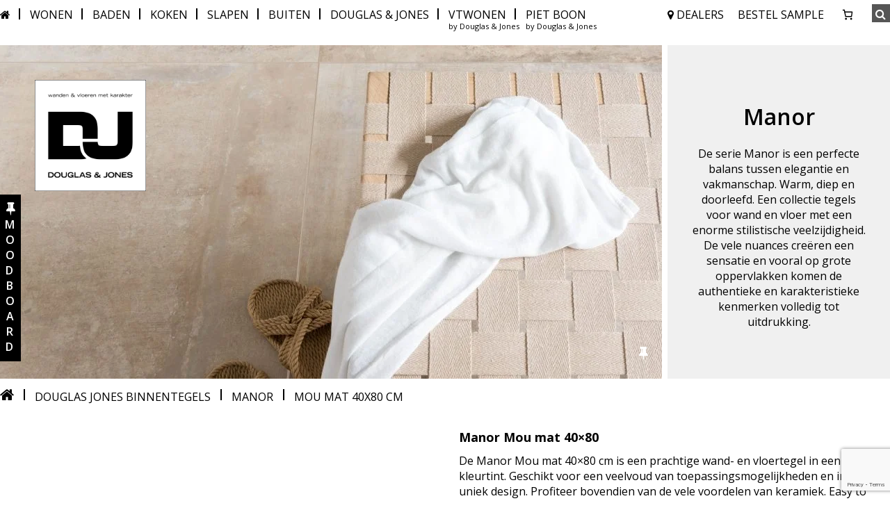

--- FILE ---
content_type: text/html; charset=UTF-8
request_url: https://douglasjones.nl/douglas-jones-binnentegels/manor/mou-mat/40x80-cm/
body_size: 25658
content:
<!doctype html>
<html lang="nl-NL">
<head>
	<meta charset="UTF-8" />
		<meta name="viewport" content="width=device-width, initial-scale=1" id="viewport-meta" />
	<meta name="facebook-domain-verification" content="3hyouu4372ndi75tp8ol0fnhqlgyhg" />
	
		
	<meta name="google-site-verification" content="1SViKEKnUbQm9IluQYmpXYy8xdSND5ff9r2GVdxa0oY" />

	<link rel="profile" href="https://gmpg.org/xfn/11" />

		
	<link rel="alternate" media="only screen and (max-width: 640px)"   href="https://douglasjones.nl/douglas-jones-binnentegels/manor/mou-mat/40x80-cm/" class="link_rel_head_desktop 2026-01-27__04:34:16" />
	 

	<meta name='robots' content='index, follow, max-image-preview:large, max-snippet:-1, max-video-preview:-1' />
	<style>img:is([sizes="auto" i], [sizes^="auto," i]) { contain-intrinsic-size: 3000px 1500px }</style>
	
<!-- Google Tag Manager for WordPress by gtm4wp.com -->
<script data-cfasync="false" data-pagespeed-no-defer>
	var gtm4wp_datalayer_name = "dataLayer";
	var dataLayer = dataLayer || [];
	const gtm4wp_use_sku_instead = 1;
	const gtm4wp_currency = 'EUR';
	const gtm4wp_product_per_impression = 0;
	const gtm4wp_clear_ecommerce = false;
	const gtm4wp_datalayer_max_timeout = 2000;
</script>
<!-- End Google Tag Manager for WordPress by gtm4wp.com -->
	<!-- This site is optimized with the Yoast SEO plugin v26.8 - https://yoast.com/product/yoast-seo-wordpress/ -->
	<title>Manor Mou mat 40x80 - Douglas &amp; Jones tegels</title>
	<meta name="description" content="De Manor Mou mat 40x80 cm is een prachtige wand- en vloertegel in een beige kleurtint. Geschikt voor een veelvoud van toepassingsmogelijkheden." />
	<link rel="canonical" href="https://douglasjones.nl/douglas-jones-binnentegels/manor/mou-mat/40x80-cm/" />
	<script type="application/ld+json" class="yoast-schema-graph">{"@context":"https://schema.org","@graph":[{"@type":"WebPage","@id":"https://douglasjones.nl/?products=douglas-jones-binnentegels_manor_mou-mat_40x80-cm","url":"https://douglasjones.nl/?products=douglas-jones-binnentegels_manor_mou-mat_40x80-cm","name":"Manor Mou mat 40x80 - Douglas & Jones tegels","isPartOf":{"@id":"https://douglasjones.nl/#website"},"datePublished":"2019-08-13T11:10:59+00:00","dateModified":"2025-02-18T14:09:20+00:00","description":"De Manor Mou mat 40x80 cm is een prachtige wand- en vloertegel in een beige kleurtint. Geschikt voor een veelvoud van toepassingsmogelijkheden.","breadcrumb":{"@id":"https://douglasjones.nl/?products=douglas-jones-binnentegels_manor_mou-mat_40x80-cm#breadcrumb"},"inLanguage":"nl-NL","potentialAction":[{"@type":"ReadAction","target":["https://douglasjones.nl/?products=douglas-jones-binnentegels_manor_mou-mat_40x80-cm"]}]},{"@type":"BreadcrumbList","@id":"https://douglasjones.nl/?products=douglas-jones-binnentegels_manor_mou-mat_40x80-cm#breadcrumb","itemListElement":[{"@type":"ListItem","position":1,"name":"Products","item":"https://douglasjones.nl/?post_type=products"},{"@type":"ListItem","position":2,"name":"Manor Mou mat 40&#215;80"}]},{"@type":"WebSite","@id":"https://douglasjones.nl/#website","url":"https://douglasjones.nl/","name":"Douglas & Jones","description":"De mooiste tegels voor jouw woning","publisher":{"@id":"https://douglasjones.nl/#organization"},"potentialAction":[{"@type":"SearchAction","target":{"@type":"EntryPoint","urlTemplate":"https://douglasjones.nl/?s={search_term_string}"},"query-input":{"@type":"PropertyValueSpecification","valueRequired":true,"valueName":"search_term_string"}}],"inLanguage":"nl-NL"},{"@type":"Organization","@id":"https://douglasjones.nl/#organization","name":"Douglas & Jones","url":"https://douglasjones.nl/","logo":{"@type":"ImageObject","inLanguage":"nl-NL","@id":"https://douglasjones.nl/#/schema/logo/image/","url":"https://douglasjones.nl/wp-content/uploads/2024/03/Logo_DJ_POS.jpg","contentUrl":"https://douglasjones.nl/wp-content/uploads/2024/03/Logo_DJ_POS.jpg","width":630,"height":630,"caption":"Douglas & Jones"},"image":{"@id":"https://douglasjones.nl/#/schema/logo/image/"},"sameAs":["https://www.facebook.com/TegelgroepNederland/?locale=nl_NL","https://www.instagram.com/douglasjonesnl/"]}]}</script>
	<!-- / Yoast SEO plugin. -->


<link rel='dns-prefetch' href='//fonts.googleapis.com' />
<link rel="alternate" type="application/rss+xml" title="Douglas &amp; Jones &raquo; feed" href="https://douglasjones.nl/feed/" />
<link rel="alternate" type="application/rss+xml" title="Douglas &amp; Jones &raquo; reacties feed" href="https://douglasjones.nl/comments/feed/" />
<script>
window._wpemojiSettings = {"baseUrl":"https:\/\/s.w.org\/images\/core\/emoji\/16.0.1\/72x72\/","ext":".png","svgUrl":"https:\/\/s.w.org\/images\/core\/emoji\/16.0.1\/svg\/","svgExt":".svg","source":{"concatemoji":"https:\/\/douglasjones.nl\/wp-includes\/js\/wp-emoji-release.min.js?ver=6.8.3"}};
/*! This file is auto-generated */
!function(s,n){var o,i,e;function c(e){try{var t={supportTests:e,timestamp:(new Date).valueOf()};sessionStorage.setItem(o,JSON.stringify(t))}catch(e){}}function p(e,t,n){e.clearRect(0,0,e.canvas.width,e.canvas.height),e.fillText(t,0,0);var t=new Uint32Array(e.getImageData(0,0,e.canvas.width,e.canvas.height).data),a=(e.clearRect(0,0,e.canvas.width,e.canvas.height),e.fillText(n,0,0),new Uint32Array(e.getImageData(0,0,e.canvas.width,e.canvas.height).data));return t.every(function(e,t){return e===a[t]})}function u(e,t){e.clearRect(0,0,e.canvas.width,e.canvas.height),e.fillText(t,0,0);for(var n=e.getImageData(16,16,1,1),a=0;a<n.data.length;a++)if(0!==n.data[a])return!1;return!0}function f(e,t,n,a){switch(t){case"flag":return n(e,"\ud83c\udff3\ufe0f\u200d\u26a7\ufe0f","\ud83c\udff3\ufe0f\u200b\u26a7\ufe0f")?!1:!n(e,"\ud83c\udde8\ud83c\uddf6","\ud83c\udde8\u200b\ud83c\uddf6")&&!n(e,"\ud83c\udff4\udb40\udc67\udb40\udc62\udb40\udc65\udb40\udc6e\udb40\udc67\udb40\udc7f","\ud83c\udff4\u200b\udb40\udc67\u200b\udb40\udc62\u200b\udb40\udc65\u200b\udb40\udc6e\u200b\udb40\udc67\u200b\udb40\udc7f");case"emoji":return!a(e,"\ud83e\udedf")}return!1}function g(e,t,n,a){var r="undefined"!=typeof WorkerGlobalScope&&self instanceof WorkerGlobalScope?new OffscreenCanvas(300,150):s.createElement("canvas"),o=r.getContext("2d",{willReadFrequently:!0}),i=(o.textBaseline="top",o.font="600 32px Arial",{});return e.forEach(function(e){i[e]=t(o,e,n,a)}),i}function t(e){var t=s.createElement("script");t.src=e,t.defer=!0,s.head.appendChild(t)}"undefined"!=typeof Promise&&(o="wpEmojiSettingsSupports",i=["flag","emoji"],n.supports={everything:!0,everythingExceptFlag:!0},e=new Promise(function(e){s.addEventListener("DOMContentLoaded",e,{once:!0})}),new Promise(function(t){var n=function(){try{var e=JSON.parse(sessionStorage.getItem(o));if("object"==typeof e&&"number"==typeof e.timestamp&&(new Date).valueOf()<e.timestamp+604800&&"object"==typeof e.supportTests)return e.supportTests}catch(e){}return null}();if(!n){if("undefined"!=typeof Worker&&"undefined"!=typeof OffscreenCanvas&&"undefined"!=typeof URL&&URL.createObjectURL&&"undefined"!=typeof Blob)try{var e="postMessage("+g.toString()+"("+[JSON.stringify(i),f.toString(),p.toString(),u.toString()].join(",")+"));",a=new Blob([e],{type:"text/javascript"}),r=new Worker(URL.createObjectURL(a),{name:"wpTestEmojiSupports"});return void(r.onmessage=function(e){c(n=e.data),r.terminate(),t(n)})}catch(e){}c(n=g(i,f,p,u))}t(n)}).then(function(e){for(var t in e)n.supports[t]=e[t],n.supports.everything=n.supports.everything&&n.supports[t],"flag"!==t&&(n.supports.everythingExceptFlag=n.supports.everythingExceptFlag&&n.supports[t]);n.supports.everythingExceptFlag=n.supports.everythingExceptFlag&&!n.supports.flag,n.DOMReady=!1,n.readyCallback=function(){n.DOMReady=!0}}).then(function(){return e}).then(function(){var e;n.supports.everything||(n.readyCallback(),(e=n.source||{}).concatemoji?t(e.concatemoji):e.wpemoji&&e.twemoji&&(t(e.twemoji),t(e.wpemoji)))}))}((window,document),window._wpemojiSettings);
</script>
<link rel='stylesheet' id='mollie-applepaydirect-css' href='https://douglasjones.nl/wp-content/plugins/mollie-payments-for-woocommerce/public/css/mollie-applepaydirect.min.css?ver=1761559918' media='screen' />
<link rel='stylesheet' id='sbi_styles-css' href='https://douglasjones.nl/wp-content/plugins/instagram-feed/css/sbi-styles.min.css?ver=6.10.0' media='all' />
<style id='wp-emoji-styles-inline-css'>

	img.wp-smiley, img.emoji {
		display: inline !important;
		border: none !important;
		box-shadow: none !important;
		height: 1em !important;
		width: 1em !important;
		margin: 0 0.07em !important;
		vertical-align: -0.1em !important;
		background: none !important;
		padding: 0 !important;
	}
</style>
<link rel='stylesheet' id='wp-block-library-css' href='https://douglasjones.nl/wp-includes/css/dist/block-library/style.min.css?ver=6.8.3' media='all' />
<style id='wp-block-library-theme-inline-css'>
.wp-block-audio :where(figcaption){color:#555;font-size:13px;text-align:center}.is-dark-theme .wp-block-audio :where(figcaption){color:#ffffffa6}.wp-block-audio{margin:0 0 1em}.wp-block-code{border:1px solid #ccc;border-radius:4px;font-family:Menlo,Consolas,monaco,monospace;padding:.8em 1em}.wp-block-embed :where(figcaption){color:#555;font-size:13px;text-align:center}.is-dark-theme .wp-block-embed :where(figcaption){color:#ffffffa6}.wp-block-embed{margin:0 0 1em}.blocks-gallery-caption{color:#555;font-size:13px;text-align:center}.is-dark-theme .blocks-gallery-caption{color:#ffffffa6}:root :where(.wp-block-image figcaption){color:#555;font-size:13px;text-align:center}.is-dark-theme :root :where(.wp-block-image figcaption){color:#ffffffa6}.wp-block-image{margin:0 0 1em}.wp-block-pullquote{border-bottom:4px solid;border-top:4px solid;color:currentColor;margin-bottom:1.75em}.wp-block-pullquote cite,.wp-block-pullquote footer,.wp-block-pullquote__citation{color:currentColor;font-size:.8125em;font-style:normal;text-transform:uppercase}.wp-block-quote{border-left:.25em solid;margin:0 0 1.75em;padding-left:1em}.wp-block-quote cite,.wp-block-quote footer{color:currentColor;font-size:.8125em;font-style:normal;position:relative}.wp-block-quote:where(.has-text-align-right){border-left:none;border-right:.25em solid;padding-left:0;padding-right:1em}.wp-block-quote:where(.has-text-align-center){border:none;padding-left:0}.wp-block-quote.is-large,.wp-block-quote.is-style-large,.wp-block-quote:where(.is-style-plain){border:none}.wp-block-search .wp-block-search__label{font-weight:700}.wp-block-search__button{border:1px solid #ccc;padding:.375em .625em}:where(.wp-block-group.has-background){padding:1.25em 2.375em}.wp-block-separator.has-css-opacity{opacity:.4}.wp-block-separator{border:none;border-bottom:2px solid;margin-left:auto;margin-right:auto}.wp-block-separator.has-alpha-channel-opacity{opacity:1}.wp-block-separator:not(.is-style-wide):not(.is-style-dots){width:100px}.wp-block-separator.has-background:not(.is-style-dots){border-bottom:none;height:1px}.wp-block-separator.has-background:not(.is-style-wide):not(.is-style-dots){height:2px}.wp-block-table{margin:0 0 1em}.wp-block-table td,.wp-block-table th{word-break:normal}.wp-block-table :where(figcaption){color:#555;font-size:13px;text-align:center}.is-dark-theme .wp-block-table :where(figcaption){color:#ffffffa6}.wp-block-video :where(figcaption){color:#555;font-size:13px;text-align:center}.is-dark-theme .wp-block-video :where(figcaption){color:#ffffffa6}.wp-block-video{margin:0 0 1em}:root :where(.wp-block-template-part.has-background){margin-bottom:0;margin-top:0;padding:1.25em 2.375em}
</style>
<style id='classic-theme-styles-inline-css'>
/*! This file is auto-generated */
.wp-block-button__link{color:#fff;background-color:#32373c;border-radius:9999px;box-shadow:none;text-decoration:none;padding:calc(.667em + 2px) calc(1.333em + 2px);font-size:1.125em}.wp-block-file__button{background:#32373c;color:#fff;text-decoration:none}
</style>
<style id='safe-svg-svg-icon-style-inline-css'>
.safe-svg-cover{text-align:center}.safe-svg-cover .safe-svg-inside{display:inline-block;max-width:100%}.safe-svg-cover svg{fill:currentColor;height:100%;max-height:100%;max-width:100%;width:100%}

</style>
<style id='global-styles-inline-css'>
:root{--wp--preset--aspect-ratio--square: 1;--wp--preset--aspect-ratio--4-3: 4/3;--wp--preset--aspect-ratio--3-4: 3/4;--wp--preset--aspect-ratio--3-2: 3/2;--wp--preset--aspect-ratio--2-3: 2/3;--wp--preset--aspect-ratio--16-9: 16/9;--wp--preset--aspect-ratio--9-16: 9/16;--wp--preset--color--black: #000000;--wp--preset--color--cyan-bluish-gray: #abb8c3;--wp--preset--color--white: #FFF;--wp--preset--color--pale-pink: #f78da7;--wp--preset--color--vivid-red: #cf2e2e;--wp--preset--color--luminous-vivid-orange: #ff6900;--wp--preset--color--luminous-vivid-amber: #fcb900;--wp--preset--color--light-green-cyan: #7bdcb5;--wp--preset--color--vivid-green-cyan: #00d084;--wp--preset--color--pale-cyan-blue: #8ed1fc;--wp--preset--color--vivid-cyan-blue: #0693e3;--wp--preset--color--vivid-purple: #9b51e0;--wp--preset--color--primary: #0073a8;--wp--preset--color--secondary: #005075;--wp--preset--color--dark-gray: #111;--wp--preset--color--light-gray: #767676;--wp--preset--gradient--vivid-cyan-blue-to-vivid-purple: linear-gradient(135deg,rgba(6,147,227,1) 0%,rgb(155,81,224) 100%);--wp--preset--gradient--light-green-cyan-to-vivid-green-cyan: linear-gradient(135deg,rgb(122,220,180) 0%,rgb(0,208,130) 100%);--wp--preset--gradient--luminous-vivid-amber-to-luminous-vivid-orange: linear-gradient(135deg,rgba(252,185,0,1) 0%,rgba(255,105,0,1) 100%);--wp--preset--gradient--luminous-vivid-orange-to-vivid-red: linear-gradient(135deg,rgba(255,105,0,1) 0%,rgb(207,46,46) 100%);--wp--preset--gradient--very-light-gray-to-cyan-bluish-gray: linear-gradient(135deg,rgb(238,238,238) 0%,rgb(169,184,195) 100%);--wp--preset--gradient--cool-to-warm-spectrum: linear-gradient(135deg,rgb(74,234,220) 0%,rgb(151,120,209) 20%,rgb(207,42,186) 40%,rgb(238,44,130) 60%,rgb(251,105,98) 80%,rgb(254,248,76) 100%);--wp--preset--gradient--blush-light-purple: linear-gradient(135deg,rgb(255,206,236) 0%,rgb(152,150,240) 100%);--wp--preset--gradient--blush-bordeaux: linear-gradient(135deg,rgb(254,205,165) 0%,rgb(254,45,45) 50%,rgb(107,0,62) 100%);--wp--preset--gradient--luminous-dusk: linear-gradient(135deg,rgb(255,203,112) 0%,rgb(199,81,192) 50%,rgb(65,88,208) 100%);--wp--preset--gradient--pale-ocean: linear-gradient(135deg,rgb(255,245,203) 0%,rgb(182,227,212) 50%,rgb(51,167,181) 100%);--wp--preset--gradient--electric-grass: linear-gradient(135deg,rgb(202,248,128) 0%,rgb(113,206,126) 100%);--wp--preset--gradient--midnight: linear-gradient(135deg,rgb(2,3,129) 0%,rgb(40,116,252) 100%);--wp--preset--font-size--small: 19.5px;--wp--preset--font-size--medium: 20px;--wp--preset--font-size--large: 36.5px;--wp--preset--font-size--x-large: 42px;--wp--preset--font-size--normal: 22px;--wp--preset--font-size--huge: 49.5px;--wp--preset--spacing--20: 0.44rem;--wp--preset--spacing--30: 0.67rem;--wp--preset--spacing--40: 1rem;--wp--preset--spacing--50: 1.5rem;--wp--preset--spacing--60: 2.25rem;--wp--preset--spacing--70: 3.38rem;--wp--preset--spacing--80: 5.06rem;--wp--preset--shadow--natural: 6px 6px 9px rgba(0, 0, 0, 0.2);--wp--preset--shadow--deep: 12px 12px 50px rgba(0, 0, 0, 0.4);--wp--preset--shadow--sharp: 6px 6px 0px rgba(0, 0, 0, 0.2);--wp--preset--shadow--outlined: 6px 6px 0px -3px rgba(255, 255, 255, 1), 6px 6px rgba(0, 0, 0, 1);--wp--preset--shadow--crisp: 6px 6px 0px rgba(0, 0, 0, 1);}:where(.is-layout-flex){gap: 0.5em;}:where(.is-layout-grid){gap: 0.5em;}body .is-layout-flex{display: flex;}.is-layout-flex{flex-wrap: wrap;align-items: center;}.is-layout-flex > :is(*, div){margin: 0;}body .is-layout-grid{display: grid;}.is-layout-grid > :is(*, div){margin: 0;}:where(.wp-block-columns.is-layout-flex){gap: 2em;}:where(.wp-block-columns.is-layout-grid){gap: 2em;}:where(.wp-block-post-template.is-layout-flex){gap: 1.25em;}:where(.wp-block-post-template.is-layout-grid){gap: 1.25em;}.has-black-color{color: var(--wp--preset--color--black) !important;}.has-cyan-bluish-gray-color{color: var(--wp--preset--color--cyan-bluish-gray) !important;}.has-white-color{color: var(--wp--preset--color--white) !important;}.has-pale-pink-color{color: var(--wp--preset--color--pale-pink) !important;}.has-vivid-red-color{color: var(--wp--preset--color--vivid-red) !important;}.has-luminous-vivid-orange-color{color: var(--wp--preset--color--luminous-vivid-orange) !important;}.has-luminous-vivid-amber-color{color: var(--wp--preset--color--luminous-vivid-amber) !important;}.has-light-green-cyan-color{color: var(--wp--preset--color--light-green-cyan) !important;}.has-vivid-green-cyan-color{color: var(--wp--preset--color--vivid-green-cyan) !important;}.has-pale-cyan-blue-color{color: var(--wp--preset--color--pale-cyan-blue) !important;}.has-vivid-cyan-blue-color{color: var(--wp--preset--color--vivid-cyan-blue) !important;}.has-vivid-purple-color{color: var(--wp--preset--color--vivid-purple) !important;}.has-black-background-color{background-color: var(--wp--preset--color--black) !important;}.has-cyan-bluish-gray-background-color{background-color: var(--wp--preset--color--cyan-bluish-gray) !important;}.has-white-background-color{background-color: var(--wp--preset--color--white) !important;}.has-pale-pink-background-color{background-color: var(--wp--preset--color--pale-pink) !important;}.has-vivid-red-background-color{background-color: var(--wp--preset--color--vivid-red) !important;}.has-luminous-vivid-orange-background-color{background-color: var(--wp--preset--color--luminous-vivid-orange) !important;}.has-luminous-vivid-amber-background-color{background-color: var(--wp--preset--color--luminous-vivid-amber) !important;}.has-light-green-cyan-background-color{background-color: var(--wp--preset--color--light-green-cyan) !important;}.has-vivid-green-cyan-background-color{background-color: var(--wp--preset--color--vivid-green-cyan) !important;}.has-pale-cyan-blue-background-color{background-color: var(--wp--preset--color--pale-cyan-blue) !important;}.has-vivid-cyan-blue-background-color{background-color: var(--wp--preset--color--vivid-cyan-blue) !important;}.has-vivid-purple-background-color{background-color: var(--wp--preset--color--vivid-purple) !important;}.has-black-border-color{border-color: var(--wp--preset--color--black) !important;}.has-cyan-bluish-gray-border-color{border-color: var(--wp--preset--color--cyan-bluish-gray) !important;}.has-white-border-color{border-color: var(--wp--preset--color--white) !important;}.has-pale-pink-border-color{border-color: var(--wp--preset--color--pale-pink) !important;}.has-vivid-red-border-color{border-color: var(--wp--preset--color--vivid-red) !important;}.has-luminous-vivid-orange-border-color{border-color: var(--wp--preset--color--luminous-vivid-orange) !important;}.has-luminous-vivid-amber-border-color{border-color: var(--wp--preset--color--luminous-vivid-amber) !important;}.has-light-green-cyan-border-color{border-color: var(--wp--preset--color--light-green-cyan) !important;}.has-vivid-green-cyan-border-color{border-color: var(--wp--preset--color--vivid-green-cyan) !important;}.has-pale-cyan-blue-border-color{border-color: var(--wp--preset--color--pale-cyan-blue) !important;}.has-vivid-cyan-blue-border-color{border-color: var(--wp--preset--color--vivid-cyan-blue) !important;}.has-vivid-purple-border-color{border-color: var(--wp--preset--color--vivid-purple) !important;}.has-vivid-cyan-blue-to-vivid-purple-gradient-background{background: var(--wp--preset--gradient--vivid-cyan-blue-to-vivid-purple) !important;}.has-light-green-cyan-to-vivid-green-cyan-gradient-background{background: var(--wp--preset--gradient--light-green-cyan-to-vivid-green-cyan) !important;}.has-luminous-vivid-amber-to-luminous-vivid-orange-gradient-background{background: var(--wp--preset--gradient--luminous-vivid-amber-to-luminous-vivid-orange) !important;}.has-luminous-vivid-orange-to-vivid-red-gradient-background{background: var(--wp--preset--gradient--luminous-vivid-orange-to-vivid-red) !important;}.has-very-light-gray-to-cyan-bluish-gray-gradient-background{background: var(--wp--preset--gradient--very-light-gray-to-cyan-bluish-gray) !important;}.has-cool-to-warm-spectrum-gradient-background{background: var(--wp--preset--gradient--cool-to-warm-spectrum) !important;}.has-blush-light-purple-gradient-background{background: var(--wp--preset--gradient--blush-light-purple) !important;}.has-blush-bordeaux-gradient-background{background: var(--wp--preset--gradient--blush-bordeaux) !important;}.has-luminous-dusk-gradient-background{background: var(--wp--preset--gradient--luminous-dusk) !important;}.has-pale-ocean-gradient-background{background: var(--wp--preset--gradient--pale-ocean) !important;}.has-electric-grass-gradient-background{background: var(--wp--preset--gradient--electric-grass) !important;}.has-midnight-gradient-background{background: var(--wp--preset--gradient--midnight) !important;}.has-small-font-size{font-size: var(--wp--preset--font-size--small) !important;}.has-medium-font-size{font-size: var(--wp--preset--font-size--medium) !important;}.has-large-font-size{font-size: var(--wp--preset--font-size--large) !important;}.has-x-large-font-size{font-size: var(--wp--preset--font-size--x-large) !important;}
:where(.wp-block-post-template.is-layout-flex){gap: 1.25em;}:where(.wp-block-post-template.is-layout-grid){gap: 1.25em;}
:where(.wp-block-columns.is-layout-flex){gap: 2em;}:where(.wp-block-columns.is-layout-grid){gap: 2em;}
:root :where(.wp-block-pullquote){font-size: 1.5em;line-height: 1.6;}
</style>
<link rel='stylesheet' id='contact-form-7-css' href='https://douglasjones.nl/wp-content/plugins/contact-form-7/includes/css/styles.css?ver=6.1.4' media='all' />
<link rel='stylesheet' id='woocommerce-layout-css' href='https://douglasjones.nl/wp-content/plugins/woocommerce/assets/css/woocommerce-layout.css?ver=10.4.3' media='all' />
<link rel='stylesheet' id='woocommerce-smallscreen-css' href='https://douglasjones.nl/wp-content/plugins/woocommerce/assets/css/woocommerce-smallscreen.css?ver=10.4.3' media='only screen and (max-width: 768px)' />
<link rel='stylesheet' id='woocommerce-general-css' href='//douglasjones.nl/wp-content/plugins/woocommerce/assets/css/twenty-nineteen.css?ver=10.4.3' media='all' />
<style id='woocommerce-inline-inline-css'>
.woocommerce form .form-row .required { visibility: visible; }
</style>
<link rel='stylesheet' id='add_google_fonts_San-css' href='https://fonts.googleapis.com/css?family=Open+Sans%3A300%2C300i%2C400%2C400i%2C600%2C600i%2C700%2C700i%2C800%2C800i&#038;ver=6.8.3' media='all' />
<link rel='stylesheet' id='add_google_fonts_Chicle-css' href='https://fonts.googleapis.com/css?family=Chicle&#038;display=swap&#038;ver=6.8.3' media='all' />
<link rel='stylesheet' id='twentynineteen-style-css' href='https://douglasjones.nl/wp-content/themes/twentynineteen-child/style.css?ver=1.0.0' media='all' />
<link rel='stylesheet' id='twentynineteen-print-style-css' href='https://douglasjones.nl/wp-content/themes/twentynineteen/print.css?ver=1.0.0' media='print' />
<link rel='stylesheet' id='bfa-font-awesome-css' href='https://douglasjones.nl/wp-content/themes/twentynineteen-child/assets/global/css/font-awesome.min.css?ver=4.7.0' media='all' />
<link rel='stylesheet' id='alveos-grid-css' href='https://douglasjones.nl/wp-content/themes/twentynineteen-child/assets/global/css/grid.css?ver=1' media='all' />
<link rel='stylesheet' id='site-normalize-css' href='https://douglasjones.nl/wp-content/themes/twentynineteen-child/assets/global/css/normalize.css?ver=1' media='all' />
<link rel='stylesheet' id='child-style-css' href='https://douglasjones.nl/wp-content/themes/twentynineteen-child/site-style.css?ver=1' media='all' />
<link rel='stylesheet' id='woocommerce-css-css' href='https://douglasjones.nl/wp-content/plugins/woocommerce/assets/css/woocommerce.css?ver=1' media='all' />
<script src="https://douglasjones.nl/wp-includes/js/jquery/jquery.min.js?ver=3.7.1" id="jquery-core-js"></script>
<script src="https://douglasjones.nl/wp-includes/js/jquery/jquery-migrate.min.js?ver=3.4.1" id="jquery-migrate-js"></script>
<script src="https://douglasjones.nl/wp-content/plugins/woocommerce/assets/js/jquery-blockui/jquery.blockUI.min.js?ver=2.7.0-wc.10.4.3" id="wc-jquery-blockui-js" defer data-wp-strategy="defer"></script>
<script id="wc-add-to-cart-js-extra">
var wc_add_to_cart_params = {"ajax_url":"\/wp-admin\/admin-ajax.php","wc_ajax_url":"\/?wc-ajax=%%endpoint%%","i18n_view_cart":"Bekijk winkelwagen","cart_url":"https:\/\/douglasjones.nl\/cart\/","is_cart":"","cart_redirect_after_add":"no"};
</script>
<script src="https://douglasjones.nl/wp-content/plugins/woocommerce/assets/js/frontend/add-to-cart.min.js?ver=10.4.3" id="wc-add-to-cart-js" defer data-wp-strategy="defer"></script>
<script src="https://douglasjones.nl/wp-content/plugins/woocommerce/assets/js/js-cookie/js.cookie.min.js?ver=2.1.4-wc.10.4.3" id="wc-js-cookie-js" defer data-wp-strategy="defer"></script>
<script id="woocommerce-js-extra">
var woocommerce_params = {"ajax_url":"\/wp-admin\/admin-ajax.php","wc_ajax_url":"\/?wc-ajax=%%endpoint%%","i18n_password_show":"Wachtwoord weergeven","i18n_password_hide":"Wachtwoord verbergen"};
</script>
<script src="https://douglasjones.nl/wp-content/plugins/woocommerce/assets/js/frontend/woocommerce.min.js?ver=10.4.3" id="woocommerce-js" defer data-wp-strategy="defer"></script>
<script id="ajax-seriefotos-js-extra">
var myajax_vars = {"security_nonce":"8fe4f52083","ajaxUrl":"https:\/\/douglasjones.nl\/wp-admin\/admin-ajax.php"};
</script>
<script src="https://douglasjones.nl/wp-content/themes/twentynineteen-child/assets/global/js/serie_ajaxsfeerfotos.js?ver=6.8.3" id="ajax-seriefotos-js"></script>
<script src="https://douglasjones.nl/wp-content/themes/twentynineteen-child/assets/global/js/google_tag_manager.js?ver=6.8.3" id="my-google-tag-manager-js"></script>
<link rel="https://api.w.org/" href="https://douglasjones.nl/wp-json/" /><link rel="alternate" title="JSON" type="application/json" href="https://douglasjones.nl/wp-json/wp/v2/products/2314" /><link rel="EditURI" type="application/rsd+xml" title="RSD" href="https://douglasjones.nl/xmlrpc.php?rsd" />
<meta name="generator" content="WordPress 6.8.3" />
<meta name="generator" content="WooCommerce 10.4.3" />
<link rel='shortlink' href='https://douglasjones.nl/?p=2314' />
<link rel="alternate" title="oEmbed (JSON)" type="application/json+oembed" href="https://douglasjones.nl/wp-json/oembed/1.0/embed?url=https%3A%2F%2Fdouglasjones.nl%2F%3Fproducts%3Ddouglas-jones-binnentegels_manor_mou-mat_40x80-cm" />
<link rel="alternate" title="oEmbed (XML)" type="text/xml+oembed" href="https://douglasjones.nl/wp-json/oembed/1.0/embed?url=https%3A%2F%2Fdouglasjones.nl%2F%3Fproducts%3Ddouglas-jones-binnentegels_manor_mou-mat_40x80-cm&#038;format=xml" />

		<!-- GA Google Analytics @ https://m0n.co/ga -->
		<script async src="https://www.googletagmanager.com/gtag/js?id=UA-50594371-34"></script>
		<script>
			window.dataLayer = window.dataLayer || [];
			function gtag(){dataLayer.push(arguments);}
			gtag('js', new Date());
			gtag('config', 'UA-50594371-34');
		</script>

	
<!-- Google Tag Manager for WordPress by gtm4wp.com -->
<!-- GTM Container placement set to footer -->
<script data-cfasync="false" data-pagespeed-no-defer>
	var dataLayer_content = {"pagePostType":"products","pagePostType2":"single-products","pagePostAuthor":"Inge","cartContent":{"totals":{"applied_coupons":[],"discount_total":0,"subtotal":0,"total":0},"items":[]}};
	dataLayer.push( dataLayer_content );
</script>
<script data-cfasync="false" data-pagespeed-no-defer>
(function(w,d,s,l,i){w[l]=w[l]||[];w[l].push({'gtm.start':
new Date().getTime(),event:'gtm.js'});var f=d.getElementsByTagName(s)[0],
j=d.createElement(s),dl=l!='dataLayer'?'&l='+l:'';j.async=true;j.src=
'//www.googletagmanager.com/gtm.js?id='+i+dl;f.parentNode.insertBefore(j,f);
})(window,document,'script','dataLayer','GTM-5C6RPDM');
</script>
<!-- End Google Tag Manager for WordPress by gtm4wp.com --><style>
        .shipping-calculator-button {
            display: none !important;
        }
    </style><style>
        form.woocommerce-shipping-calculator {
            display: none !important;
        }
    </style>	<noscript><style>.woocommerce-product-gallery{ opacity: 1 !important; }</style></noscript>
	<link rel="icon" href="https://douglasjones.nl/wp-content/uploads/2019/08/DOUGLAS-JONES-222-1-100x100.png" sizes="32x32" />
<link rel="icon" href="https://douglasjones.nl/wp-content/uploads/2019/08/DOUGLAS-JONES-222-1.png" sizes="192x192" />
<link rel="apple-touch-icon" href="https://douglasjones.nl/wp-content/uploads/2019/08/DOUGLAS-JONES-222-1.png" />
<meta name="msapplication-TileImage" content="https://douglasjones.nl/wp-content/uploads/2019/08/DOUGLAS-JONES-222-1.png" />


	<script>
	    (function(h,o,t,j,a,r){
	        h.hj=h.hj||function(){(h.hj.q=h.hj.q||[]).push(arguments)};
	        h._hjSettings={hjid:1691399,hjsv:6};
	        a=o.getElementsByTagName('head')[0];
	        r=o.createElement('script');r.async=1;
	        r.src=t+h._hjSettings.hjid+j+h._hjSettings.hjsv;
	        a.appendChild(r);
	    })(window,document,'https://static.hotjar.com/c/hotjar-','.js?sv=');
	</script>



	<!-- Xandr Universal Pixel - Initialization (include only once per page) -->
	<script>
		!function(e,i){if(!e.pixie){var n=e.pixie=function(e,i,a){n.actionQueue.push({action:e,actionValue:i,params:a})};n.actionQueue=[];var a=i.createElement("script");a.async=!0,a.src="//acdn.adnxs.com/dmp/up/pixie.js";var t=i.getElementsByTagName("head")[0];t.insertBefore(a,t.firstChild)}}(window,document);
		pixie('consent', 'default', { 'ad_storage': 'granted', 'wait_for_update': 1000});
		pixie('init', 'cc62c069-bfdd-4e5a-b07f-b5fc8353880a');
	</script>
	 
</head>

<body class="wp-singular products-template-default single single-products postid-2314 wp-embed-responsive wp-theme-twentynineteen wp-child-theme-twentynineteen-child theme-twentynineteen woocommerce-no-js singular image-filters-enabled"><!-- <div id="page" class="site"  onmouseover=""> -->

	<!-- Xandr Universal Pixel - PageView Event -->
	<script>
		pixie('event', 'PageView');
	</script>
	<noscript><img src=https://ib.adnxs.com/pixie?pi=cc62c069-bfdd-4e5a-b07f-b5fc8353880a&e=PageView&script=0&consent=1 width="1" height="1" style="display:none"/></noscript>
	 

	 



<div id="page" class="site" >


	



	
	
		<div id="content" class="site-content">


<section class="site-header">
		<div class="row">
			<div class="col col-lg-6 col-md-6 col-sm-8 col-xs-8 site_header_row"  >

				<div class="menu-items-wrapper ">
					<div class="menu-item-container">

						<div class="menu-item homemenu">
							<a href="/" class="noselect"><span> <i class="fa fa-home"></i></span></a>
						</div>

																	<div class="menu-item ">
												<a  href="https://douglasjones.nl/ruimte/wonen"  class="menu-item-link wonen"  title="WONEN"  >WONEN</a>
												



												

											</div><!-- #menu-item -->
																						<div class="menu-item ">
												<a  href="https://douglasjones.nl/ruimte/baden"  class="menu-item-link baden"  title="BADEN"  >BADEN</a>
												



												

											</div><!-- #menu-item -->
																						<div class="menu-item ">
												<a  href="https://douglasjones.nl/ruimte/koken"  class="menu-item-link koken"  title="KOKEN"  >KOKEN</a>
												



												

											</div><!-- #menu-item -->
																						<div class="menu-item ">
												<a  href="https://douglasjones.nl/ruimte/slapen"  class="menu-item-link slapen"  title="SLAPEN"  >SLAPEN</a>
												



												

											</div><!-- #menu-item -->
																						<div class="menu-item ">
												<a  href="https://douglasjones.nl/ruimte/buiten"  class="menu-item-link buiten"  title="BUITEN"  >BUITEN</a>
												



												

											</div><!-- #menu-item -->
																						<div class="menu-item ">
												<a  href="https://douglasjones.nl/merken/douglas-jones-binnentegels"  class="menu-item-link douglas---jones-"  title="DOUGLAS & JONES "  >DOUGLAS & JONES </a>
												



												

											</div><!-- #menu-item -->
																						<div class="menu-item multilevel">
												<a  class="menu-item-link vtwonen"  title="VTWONEN"  >VTWONEN</a>
												
													<div class="menu_subtitle">by Douglas & Jones</div>

													



																									<div class="menu-subitem-wrapper" style="background-color: #000000; color: #ffffff">

																														<div class="menu-subitem">
																	<a href="https://douglasjones.nl/vtwonen-binnentegels" class="submenu-item-link">Binnentegels </a>
																</div><!-- #menu-subitem -->

																														<div class="menu-subitem">
																	<a href="https://douglasjones.nl/vtwonen-buitenvloeren" class="submenu-item-link">Buitenvloeren </a>
																</div><!-- #menu-subitem -->

																											</div><!-- #menu-subitem-wrapper -->
													

											</div><!-- #menu-item -->
																						<div class="menu-item multilevel">
												<a  class="menu-item-link piet-boon"  title="PIET BOON"  >PIET BOON</a>
												
													<div class="menu_subtitle">by Douglas & Jones</div>

													



																									<div class="menu-subitem-wrapper" style="background-color: #000000; color: #ffffff">

																														<div class="menu-subitem">
																	<a href="https://douglasjones.nl/piet-boon-binnentegels" class="submenu-item-link">Binnentegels </a>
																</div><!-- #menu-subitem -->

																														<div class="menu-subitem">
																	<a href="https://douglasjones.nl/piet-boon-outdoor" class="submenu-item-link">Outdoor </a>
																</div><!-- #menu-subitem -->

																											</div><!-- #menu-subitem-wrapper -->
													

											</div><!-- #menu-item -->
											

					</div>
				</div><!-- #menu-items-wrapper -->
			</div><!-- # col -->




			<div class="col col-lg-2 col-md-2 col-sm-8 col-xs-8 site_header_row"  >
				<div class="search-wrapper">

		
					 	
					<!-- <a href="#" class="menu-item-link" title="MOODBOARD"><i class="fa fa-thumb-tack"></i> <span class="hidden_ipad">MOODBOARD</span></a> -->
					<a href="https://douglasjones.nl/dealer-locator" class="menu-item-link" title="ZOEK EEN DEALER">
						<i class="fa fa-map-marker"></i> 
						<span class="hidden_ipad">DEALERS</span>
					</a>

					<!-- <a href="https://douglasjones.nl/brochures" class="menu-item-link" title="BROCHURES"> -->
					<a href="https://douglasjones.nl/bestel-sample" class="menu-item-link" title="Bestel Sample">
						 <!--<span><i class="fa fa-info"></i></span> --><span class="xhidden_ipad">BESTEL SAMPLE</span>
					</a> 




					<div class="menu-cart menu_wc_header">
											    <a class="cart-contents" href="https://douglasjones.nl/cart/" title="Bekijk uw winkelwagen">
					        <span>
					        	
					        	<svg xmlns="http://www.w3.org/2000/svg" viewBox="0 0 32 32" fill="none" width="20" height="20" class="wc-block-mini-cart__icon" aria-hidden="true" focusable="false"><circle cx="12.6667" cy="24.6667" r="2" fill="currentColor"></circle><circle cx="23.3333" cy="24.6667" r="2" fill="currentColor"></circle><path fill-rule="evenodd" clip-rule="evenodd" d="M9.28491 10.0356C9.47481 9.80216 9.75971 9.66667 10.0606 9.66667H25.3333C25.6232 9.66667 25.8989 9.79247 26.0888 10.0115C26.2787 10.2305 26.3643 10.5211 26.3233 10.8081L24.99 20.1414C24.9196 20.6341 24.4977 21 24 21H12C11.5261 21 11.1173 20.6674 11.0209 20.2034L9.08153 10.8701C9.02031 10.5755 9.09501 10.269 9.28491 10.0356ZM11.2898 11.6667L12.8136 19H23.1327L24.1803 11.6667H11.2898Z" fill="currentColor"></path><path fill-rule="evenodd" clip-rule="evenodd" d="M5.66669 6.66667C5.66669 6.11438 6.1144 5.66667 6.66669 5.66667H9.33335C9.81664 5.66667 10.2308 6.01229 10.3172 6.48778L11.0445 10.4878C11.1433 11.0312 10.7829 11.5517 10.2395 11.6505C9.69614 11.7493 9.17555 11.3889 9.07676 10.8456L8.49878 7.66667H6.66669C6.1144 7.66667 5.66669 7.21895 5.66669 6.66667Z" fill="currentColor"></path></svg>

					        </span>
					            

					          					    </a>
											</div>


										
<form role="search" method="get" class="search-form custom-form" action="https://douglasjones.nl/">
	<div class="search_form_wrapper_23">
		<!-- <span class="screen-reader-text"></span> -->
		<input type="submit" class="search-submit"  value="" />

		<input type="search" class="search-field" placeholder="ZOEKEN …" value="" name="s" title="" />

		<div class="search-submit-mask"></div>

	</div>
 

</form>



						
					</div>

				</div>
			</div>
















		</div><!-- # row -->

</section><!-- #site-header -->

<main class="single_product">

<!-- single page 
		 wp-content/themes/twentynineteen/single-products.php
-->




 








	<section class="single_post single_2314">


			<div class="row">
			<div class="col col-lg-6 col-md-6 col-sm-6 col-xs-6"  >
				<div class="product_cover_image">

												<img src="https://douglasjones.nl/wp-content/uploads/2019/08/DJ-Manor-Mou-960x480.jpg"  class="product_cover_image" />

																	<img src="https://douglasjones.nl/wp-content/uploads/2025/10/Combi-logo_DJ_pay-off_wevmk.png" class="merk_logo_dj_class"  />
				 
					
				


				
 


													<div class="moodboard_icon merkpagina" data-moodinfo_serie='{"mood_type":"sfeer","post_ID":"","title":"Douglas Jones binnentegels - Manor - Mou mat - 40x80 cm","merk":"douglas-jones-binnentegels","sfeerfoto_serie_arr":"","base_name":"","formaat":"","img_url":"https:\/\/douglasjones.nl\/wp-content\/uploads\/2019\/08\/DJ-Manor-Mou-640x320.jpg","img_width":640,"img_height":320}' style="color: #FFFFFF;">
						<i class="fa fa-thumb-tack"></i>
					</div>
				


				</div>

			</div>


			<div class="col col-lg-2 col-md-2 col-sm-2 col-xs-2"  >
				<div class="content product_cover_text flex_parent">
					<h1 class="product_title">
						Manor					</h1> 
					<div class="flex_child">
					<p style="text-align: center;">De serie Manor is een perfecte balans tussen elegantie en vakmanschap. Warm, diep en doorleefd. Een collectie tegels voor wand en vloer met een enorme stilistische veelzijdigheid. De vele nuances creëren een sensatie en vooral op grote oppervlakken komen de authentieke en karakteristieke kenmerken volledig tot uitdrukking.</p>
				</div>

				</div>
			</div>


		</div>
	




		<div class="row">
			<div class="col col-lg-8 col-md-8 col-sm-8 col-xs-8"  >
				<div class='breadcrumbs'>
					<ul>
 
<!-- $product_prop['tegel_detail_merken']
$product_prop['tegel_detail_serie']
$product_prop['tegel_detail_product_base_name']
$product_prop['tegel_detail_formaat']
 -->


						<li>
														<a href="/" class="noselect">
								<span> <i class="fa fa-home"></i></span>
							</a>
						</li>  

						<li>
							<a href="/merken/douglas-jones-binnentegels" class="noselect">
								<span> Douglas Jones binnentegels</span>
							</a>
						</li>

						<li>
							<a href="/series/manor/douglas-jones-binnentegels" class="noselect">
								<span> Manor</span>
							</a>
						</li>

						<li>
							<a   class="noselect">
								<span> Mou mat</span>
							</a>
						</li>

						<li>
							<a class="noselect">
								<span class="bold"> 40x80 cm</span>
							</a>
						</li>

					</ul>
				</div>
			</div>
		</div>

		<div class="row product_row">
			<div class="col col-lg-4 col-md-4 col-sm-4 col-xs-8"  >
				<div class="content product_thumb_image">
					 


 					 					<img src="https://douglasjones.nl/wp-content/uploads/2019/08/DJ_Manor_Mou-400x800-mat_2.jpg"  width="550" height="275" />
 					<!-- <img src="" /> -->
 								</div> <!-- eof content -->
			</div><!-- eof col -->

			<div class="col col-lg-4 col-md-4 col-sm-4 col-xs-8 product_data_half"   >
				<div class="content">
					<h2 class="no_top_pad no_top_margin">Manor Mou mat 40&#215;80</h2>
										<p>De Manor Mou mat 40&#215;80 cm is een prachtige wand- en vloertegel in een beige kleurtint. Geschikt voor een veelvoud van toepassingsmogelijkheden en in een uniek design. Profiteer bovendien van de vele voordelen van keramiek. Easy to clean, kras- en slijtvast en perfect in combinatie met energiezuinige vloerverwarming.</p>

									</div>

										<div class="content alinea2">
							<h2>Bekijk deze tegel in de buurt</h2>
<p>Om een goed beeld te krijgen van de kleur van deze tegel, maar ook voor inspiratie en het juiste advies, bezoek dan één van onze erkende dealers. Bekijk <a href="https://douglasjones.nl/dealer-locator/">hier</a> een overzicht van dealers bij jou in de buurt.</p>
						</div>
					
			<div class="row">
		
				<div class="col col-lg-4 col-md-4 col-sm-4 col-xs-8 single_specificatie">
					<div class="content">
						<h2>Specificaties</h2>
										  
				    	  


				    	 					    	 		<script>
				    	 		    window.djArtikelnummer = "1365196";
				    	 		</script>
				    	 		<!-- <div id="product-price">Loading price...</div> -->
				    	 		




				    	  

				    		<table  cellspacing="0" cellpadding="0"   class="specificatie_table">
				        										<tr>
										<td><span>Artikel nr.</span> </td>
											<td class='product_info_artikel-nr-'>: 1365196												

											</td>
				      		</tr>
				        										<tr>
										<td><span>Formaat</span> </td>
											<td class='product_info_formaat'>: 40x80 cm												

											</td>
				      		</tr>
				        										<tr>
										<td><span>Tegel dikte</span> </td>
											<td class='product_info_tegel-dikte'>: 10 mm												

											</td>
				      		</tr>
				        										<tr>
										<td><span>Toepassing</span> </td>
											<td class='product_info_toepassing'>: wand en vloer												

											</td>
				      		</tr>
				        										<tr>
										<td><span>Toplaag</span> </td>
											<td class='product_info_toplaag'>: mat												

											</td>
				      		</tr>
				        										<tr>
										<td><span>Adviesprijs</span> </td>
											<td class='product_info_adviesprijs'>: 												

											</td>
				      		</tr>
				        	



								

									<!-- <tr> -->

																					<!-- <td><b>:</b></td> -->
											
<!-- 											<td><b>Serie:</b></td>
											<td></td>
									</tr> -->
								</table>
					</div> <!-- content -->

					
					
				


					<div class="content pinterest">

						<!-- <div class="pinterest_wrapper product" data-productinfo='{"post_ID":2314,"title":"Douglas Jones binnentegels - Manor","merk":"douglas-jones-binnentegels","related_item_serie":"","base_name":"Mou mat","formaat":"40x80 cm","img_url":"https:\/\/douglasjones.nl\/wp-content\/uploads\/2019\/08\/DJ_Manor_Mou-400x800-mat_2.jpg","img_width":550,"img_height":275,"js_text_on_foto_inschakelen":0}'> -->

								


							<div class="content bekijk">
								<div class="bekijk_wrapper">
																			<!-- <div> <a class="asfeer_popup pointer">BEKIJK SFEERFOTO'S <i class="fa fa-chevron-right fa- "></i></a></div> -->
										<div><i class="fa fa-chevron-right fa- "></i><a  href="/series/manor/douglas-jones-binnentegels?bekijk_sfeerfoto"class="pointer">BEKIJK SFEERFOTO'S</a></div>
																	 
																	 
									<div><i class="fa fa-map-marker fa- "></i><a href="https://douglasjones.nl/dealer-locator?merk=douglas-jones-binnentegels">ZOEK EEN DEALER</a></div>
								</div>
							</div>


						<div class="pinterest_wrapper product" data-productinfo='{"post_ID":2314,"title":"Douglas Jones binnentegels - Manor","merk":"douglas-jones-binnentegels","related_item_serie":"","base_name":"Mou mat","formaat":"40x80 cm","img_url":"https:\/\/douglasjones.nl\/wp-content\/uploads\/2019\/08\/DJ_Manor_Mou-400x800-mat_2.jpg","img_width":550,"img_height":275,"js_text_on_foto_inschakelen":0}'>

							<div class="moodboard_productpage"> <a><i class="fa fa-thumb-tack fa- "></i>PIN OP MOODBOARD</a></div>
							<div class="pinterest_com_productpage">
								
																<a href="http://pinterest.com/pin/create/button/?url=https%3A%2F%2Fdouglasjones.nl%2F%3Fproducts%3Ddouglas-jones-binnentegels_manor_mou-mat_40x80-cm&media=https://douglasjones.nl/wp-content/uploads/2019/08/DJ_Manor_Mou-400x800-mat_2.jpg&description=Manor Mou mat 40&#215;80"  data-pin-custom="true">
									<i class="fa fa-pinterest fa- "></i>PINTEREST</a>
							</div>
						</div>
						<!-- <button class="add-to-cart-btn" data-product-id="59193">Add to Cart</button> -->







						


						 


					</div>














				</div> <!-- col -->

				<div class="col col-lg-4 col-md-4 col-sm-4 col-xs-8 ">


	


					<div class="content single_leverbaar">
						<h2>Ook leverbaar in</h2>








						<div class="leverbaar flex_container">

														
								

															
							<?php// endif; ?>


							<!-- <div class="contain">
								<div class="slide-left"><i class="fa fa-chevron-left"></i></div>
								<div class="slider-inner">
									<ul>
									</ul>
								</div>
								<div class="slide-right"><i class="fa fa-chevron-right"></i></div>
							</div>
 -->




							
											<div class= "flex_item">
											<a href="/douglas-jones-binnentegels/manor/mou-mat/60x120-cm/"   >
									 			60x120 cm								  		</a>
								  	</div>
										
											<div class= "flex_item">
											<a href="/douglas-jones-binnentegels/manor/mou-mat/30x60-cm/"   >
									 			30x60 cm								  		</a>
								  	</div>
										
											<div class= "flex_item">
											<a href="/douglas-jones-binnentegels/manor/mou-mat/60x60-cm/"   >
									 			60x60 cm								  		</a>
								  	</div>
										
											<div class= "flex_item">
											<a href="/douglas-jones-binnentegels/manor/mou-mat/80x80-cm/"   >
									 			80x80 cm								  		</a>
								  	</div>
										
											<div class= "flex_item">
											<a href="/douglas-jones-binnentegels/manor/mou-mat/120x120-cm/"   >
									 			120x120 cm								  		</a>
								  	</div>
										




						</div>















					</div>
					<br>




					
						 

					 
					


				</div>
			</div> <!-- eof row -->
			</div><!-- eof right col -->
		</div><!-- eof row -->


<div class="hr"></div>








 																																																																																																																																																																																																																														<div class="gal_s_big_container" style="display:none">
			<img src="https://douglasjones.nl/wp-content/uploads/2022/06/DJ-Manor-Nuage-426x640pxl_72dpi-1.jpg" width="426"  height="640" data-postid ='11348'  />
			<img src="https://douglasjones.nl/wp-content/uploads/2021/05/DJ_Manor_3745-426x640-1.jpg" width="960"  height="640" data-postid ='9084'  />
			<img src="https://douglasjones.nl/wp-content/uploads/2021/05/DJ_Manor_3713-960x640-1.jpg" width="960"  height="640" data-postid ='9082'  />
			<img src="https://douglasjones.nl/wp-content/uploads/2021/05/DJ_Manor_3723-426x640-1.jpg" width="426"  height="640" data-postid ='9080'  />
			<img src="https://douglasjones.nl/wp-content/uploads/2021/05/DJ_Manor_3692-960x640-1.jpg" width="960"  height="640" data-postid ='9078'  />
			<img src="https://douglasjones.nl/wp-content/uploads/2021/05/DJ_Manor_3683-960x640-1.jpg" width="960"  height="640" data-postid ='9076'  />
			<img src="https://douglasjones.nl/wp-content/uploads/2020/09/DJ_Manor-Sable_471-2.3-426x640-1.jpg" width="426"  height="640" data-postid ='7740'  />
			<img src="https://douglasjones.nl/wp-content/uploads/2020/09/DJ_Manor-Barrique_3-426x640-1.jpg" width="426"  height="640" data-postid ='7738'  />
			<img src="https://douglasjones.nl/wp-content/uploads/2020/09/DJ_Manor-Nuage-426x640-1.jpg" width="426"  height="640" data-postid ='7736'  />
			<img src="https://douglasjones.nl/wp-content/uploads/2020/09/DJ_Manor-Mou-Sable_487-2.3-960x640-1.jpg" width="960"  height="640" data-postid ='7734'  />
			<img src="https://douglasjones.nl/wp-content/uploads/2020/09/DJ_Manor-Mou_Sable_464-426x640-1.jpg" width="426"  height="640" data-postid ='7729'  />
			<img src="https://douglasjones.nl/wp-content/uploads/2019/12/DJ_Manor_Nuage-120x240_2-678.jpg" width="1227"  height="650" data-postid ='5874'  />
			<img src="https://douglasjones.nl/wp-content/uploads/2019/12/DJ_Manor_Mou-60x60_3-678.jpg" width="451"  height="678" data-postid ='5872'  />
			<img src="https://douglasjones.nl/wp-content/uploads/2019/12/DJ_Manor-Mou-960x640-1.jpg" width="960"  height="640" data-postid ='5870'  />
			<img src="https://douglasjones.nl/wp-content/uploads/2019/12/DJ_Manor_Gris-120x120_4-678.jpg" width="459"  height="678" data-postid ='5867'  />
			<img src="https://douglasjones.nl/wp-content/uploads/2019/12/DJ_Manor_Gris-120x120_2-678.jpg" width="452"  height="678" data-postid ='5865'  />
			<img src="https://douglasjones.nl/wp-content/uploads/2019/12/DJ_Manor_Gris-120x120-1240-1240x506.jpg" width="1240"  height="506" data-postid ='5863'  />
			<img src="https://douglasjones.nl/wp-content/uploads/2019/12/DJ_Manor_Brun-60x120_3-678.jpg" width="900"  height="678" data-postid ='5861'  />
			<img src="https://douglasjones.nl/wp-content/uploads/2019/12/DJ_Manor-Barrique_2-960x640-1.jpg" width="960"  height="640" data-postid ='5859'  />
			<img src="https://douglasjones.nl/wp-content/uploads/2019/12/DJ_Manor_Barrique-80x80-1240x678-1-1240x547.jpg" width="1240"  height="547" data-postid ='5857'  />
			<img src="https://douglasjones.nl/wp-content/uploads/2019/10/DJ_Manor_Gris-120x120_5-438x678.jpg" width="438"  height="678" data-postid ='5078'  />
			<img src="https://douglasjones.nl/wp-content/uploads/2019/10/DJ_Manor_Brun-60x120.jpg" width="447"  height="670" data-postid ='5076'  />
			<img src="https://douglasjones.nl/wp-content/uploads/2019/10/320X24032-904x678.jpg" width="904"  height="678" data-postid ='5047'  />
			<img src="https://douglasjones.nl/wp-content/uploads/2019/10/320X24031-904x678.jpg" width="904"  height="678" data-postid ='5045'  />
	
</div>




































<div class="row">
<div class="col col-lg-8 col-md-8 col-sm-8 col-xs-8"  >
<div class="related_products">
	<h2 class="related_products_title">Alle tegels uit deze serie</h2>




	<div class="related_product_container">

		<div class="slider-container" >
			<div class="slide-left"><i class="fa fa-chevron-left initial_hidden"></i></div>
			<div class="slider-view">
						 
				<div class="slider">

					
					<div class="slider_item related_product_item">
					 	<div class="related_image_container">
							<a href="/douglas-jones-binnentegels/manor/sable-mat/120x120-cm/"  >
								
					  		<img src="https://douglasjones.nl/wp-content/uploads/2024/11/DJ_Manor_Sable-1200x1200-mat-120x120.jpg" title="Manor Sable mat 120x120"  />
							</a>
						</div>
						
						<div class="related_info_container">
							<div>Manor</div>
								<!-- // echo $pr[1]->post_title."<br>"; -->
							<div>Sable mat </div>
							<div>120x120 cm </div>
						</div>
					</div>
					
					<div class="slider_item related_product_item">
					 	<div class="related_image_container">
							<a href="/douglas-jones-binnentegels/manor/sable-mat/80x80-cm/"  >
								
					  		<img src="https://douglasjones.nl/wp-content/uploads/2019/08/DJ_Manor_Sable-800x800-mat-120x120.jpg" title="Manor Sable mat 80x80"  />
							</a>
						</div>
						
						<div class="related_info_container">
							<div>Manor</div>
								<!-- // echo $pr[1]->post_title."<br>"; -->
							<div>Sable mat </div>
							<div>80x80 cm </div>
						</div>
					</div>
					
					<div class="slider_item related_product_item">
					 	<div class="related_image_container">
							<a href="/douglas-jones-binnentegels/manor/sable-mat/60x60-cm/"  >
								
					  		<img src="https://douglasjones.nl/wp-content/uploads/2019/08/DJ_Manor_Sable-600x600-mat-120x120.jpg" title="Manor Sable mat 60x60"  />
							</a>
						</div>
						
						<div class="related_info_container">
							<div>Manor</div>
								<!-- // echo $pr[1]->post_title."<br>"; -->
							<div>Sable mat </div>
							<div>60x60 cm </div>
						</div>
					</div>
					
					<div class="slider_item related_product_item">
					 	<div class="related_image_container">
							<a href="/douglas-jones-binnentegels/manor/sable-mat/60x120-cm/"  >
								
					  		<img src="https://douglasjones.nl/wp-content/uploads/2019/08/DJ_Manor_Sable-600x1200-mat-120x60.jpg" title="Manor Sable mat 60x120"  />
							</a>
						</div>
						
						<div class="related_info_container">
							<div>Manor</div>
								<!-- // echo $pr[1]->post_title."<br>"; -->
							<div>Sable mat </div>
							<div>60x120 cm </div>
						</div>
					</div>
					
					<div class="slider_item related_product_item">
					 	<div class="related_image_container">
							<a href="/douglas-jones-binnentegels/manor/sable-mat/40x80-cm/"  >
								
					  		<img src="https://douglasjones.nl/wp-content/uploads/2024/11/DJ_Manor_Sable-400x800-mat-120x60.jpg" title="Manor Sable mat 40x80"  />
							</a>
						</div>
						
						<div class="related_info_container">
							<div>Manor</div>
								<!-- // echo $pr[1]->post_title."<br>"; -->
							<div>Sable mat </div>
							<div>40x80 cm </div>
						</div>
					</div>
					
					<div class="slider_item related_product_item">
					 	<div class="related_image_container">
							<a href="/douglas-jones-binnentegels/manor/sable-mat/30x60-cm/"  >
								
					  		<img src="https://douglasjones.nl/wp-content/uploads/2024/11/DJ_Manor_Sable-300x600-mat-120x60.jpg" title="Manor Sable mat 30x60"  />
							</a>
						</div>
						
						<div class="related_info_container">
							<div>Manor</div>
								<!-- // echo $pr[1]->post_title."<br>"; -->
							<div>Sable mat </div>
							<div>30x60 cm </div>
						</div>
					</div>
					
					<div class="slider_item related_product_item">
					 	<div class="related_image_container">
							<a href="/douglas-jones-binnentegels/manor/nuage-mat/120x120-cm/"  >
								
					  		<img src="https://douglasjones.nl/wp-content/uploads/2024/11/DJ_Manor_Nuage-1200x1200-mat-1-120x120.jpg" title="Manor Nuage mat 120x120"  />
							</a>
						</div>
						
						<div class="related_info_container">
							<div>Manor</div>
								<!-- // echo $pr[1]->post_title."<br>"; -->
							<div>Nuage mat </div>
							<div>120x120 cm </div>
						</div>
					</div>
					
					<div class="slider_item related_product_item">
					 	<div class="related_image_container">
							<a href="/douglas-jones-binnentegels/manor/nuage-mat/80x80-cm/"  >
								
					  		<img src="https://douglasjones.nl/wp-content/uploads/2019/08/DJ_Manor_Nuage-800x800-mat-120x120.jpg" title="Manor Nuage mat 80x80"  />
							</a>
						</div>
						
						<div class="related_info_container">
							<div>Manor</div>
								<!-- // echo $pr[1]->post_title."<br>"; -->
							<div>Nuage mat </div>
							<div>80x80 cm </div>
						</div>
					</div>
					
					<div class="slider_item related_product_item">
					 	<div class="related_image_container">
							<a href="/douglas-jones-binnentegels/manor/nuage-mat/60x60-cm/"  >
								
					  		<img src="https://douglasjones.nl/wp-content/uploads/2019/08/DJ_Manor_Nuage-600x600-mat-120x120.jpg" title="Manor Nuage mat 60x60"  />
							</a>
						</div>
						
						<div class="related_info_container">
							<div>Manor</div>
								<!-- // echo $pr[1]->post_title."<br>"; -->
							<div>Nuage mat </div>
							<div>60x60 cm </div>
						</div>
					</div>
					
					<div class="slider_item related_product_item">
					 	<div class="related_image_container">
							<a href="/douglas-jones-binnentegels/manor/nuage-mat/60x120-cm/"  >
								
					  		<img src="https://douglasjones.nl/wp-content/uploads/2019/08/DJ_Manor_Nuage-600x1200-mat-120x60.jpg" title="Manor Nuage mat 60x120"  />
							</a>
						</div>
						
						<div class="related_info_container">
							<div>Manor</div>
								<!-- // echo $pr[1]->post_title."<br>"; -->
							<div>Nuage mat </div>
							<div>60x120 cm </div>
						</div>
					</div>
					
					<div class="slider_item related_product_item">
					 	<div class="related_image_container">
							<a href="/douglas-jones-binnentegels/manor/nuage-mat/40x80-cm/"  >
								
					  		<img src="https://douglasjones.nl/wp-content/uploads/2024/11/DJ_Manor_Nuage-400x800-mat-120x60.jpg" title="Manor Nuage mat 40x80"  />
							</a>
						</div>
						
						<div class="related_info_container">
							<div>Manor</div>
								<!-- // echo $pr[1]->post_title."<br>"; -->
							<div>Nuage mat </div>
							<div>40x80 cm </div>
						</div>
					</div>
					
					<div class="slider_item related_product_item">
					 	<div class="related_image_container">
							<a href="/douglas-jones-binnentegels/manor/nuage-mat/30x60-cm/"  >
								
					  		<img src="https://douglasjones.nl/wp-content/uploads/2024/11/DJ_Manor_Nuage-300x600-mat-120x60.jpg" title="Manor Nuage mat 30x60"  />
							</a>
						</div>
						
						<div class="related_info_container">
							<div>Manor</div>
								<!-- // echo $pr[1]->post_title."<br>"; -->
							<div>Nuage mat </div>
							<div>30x60 cm </div>
						</div>
					</div>
					
					<div class="slider_item related_product_item">
					 	<div class="related_image_container">
							<a href="/douglas-jones-binnentegels/manor/mou-mat/120x120-cm/"  >
								
					  		<img src="https://douglasjones.nl/wp-content/uploads/2019/08/DJ_Manor_Mou-1200x1200-mat_2-120x120.jpg" title="Manor Mou mat 120x120"  />
							</a>
						</div>
						
						<div class="related_info_container">
							<div>Manor</div>
								<!-- // echo $pr[1]->post_title."<br>"; -->
							<div>Mou mat </div>
							<div>120x120 cm </div>
						</div>
					</div>
					
					<div class="slider_item related_product_item">
					 	<div class="related_image_container">
							<a href="/douglas-jones-binnentegels/manor/mou-mat/80x80-cm/"  >
								
					  		<img src="https://douglasjones.nl/wp-content/uploads/2019/08/DJ_Manor_Mou-800x800-mat_3-120x120.jpg" title="Manor Mou mat 80x80"  />
							</a>
						</div>
						
						<div class="related_info_container">
							<div>Manor</div>
								<!-- // echo $pr[1]->post_title."<br>"; -->
							<div>Mou mat </div>
							<div>80x80 cm </div>
						</div>
					</div>
					
					<div class="slider_item related_product_item">
					 	<div class="related_image_container">
							<a href="/douglas-jones-binnentegels/manor/mou-mat/60x60-cm/"  >
								
					  		<img src="https://douglasjones.nl/wp-content/uploads/2019/08/DJ_Manor_Mou-600x600-mat_2-120x120.jpg" title="Manor Mou mat 60x60"  />
							</a>
						</div>
						
						<div class="related_info_container">
							<div>Manor</div>
								<!-- // echo $pr[1]->post_title."<br>"; -->
							<div>Mou mat </div>
							<div>60x60 cm </div>
						</div>
					</div>
					
					<div class="slider_item related_product_item">
					 	<div class="related_image_container">
							<a href="/douglas-jones-binnentegels/manor/mou-mat/60x120-cm/"  >
								
					  		<img src="https://douglasjones.nl/wp-content/uploads/2019/08/DJ_Manor_Mou-600x1200-mat_2-120x60.jpg" title="Manor Mou mat 60x120"  />
							</a>
						</div>
						
						<div class="related_info_container">
							<div>Manor</div>
								<!-- // echo $pr[1]->post_title."<br>"; -->
							<div>Mou mat </div>
							<div>60x120 cm </div>
						</div>
					</div>
					
					<div class="slider_item related_product_item">
					 	<div class="related_image_container">
							<a href="/douglas-jones-binnentegels/manor/mou-mat/30x60-cm/"  >
								
					  		<img src="https://douglasjones.nl/wp-content/uploads/2019/08/DJ_Manor_Mou-300x600-mat_2-120x60.jpg" title="Manor Mou mat 30x60"  />
							</a>
						</div>
						
						<div class="related_info_container">
							<div>Manor</div>
								<!-- // echo $pr[1]->post_title."<br>"; -->
							<div>Mou mat </div>
							<div>30x60 cm </div>
						</div>
					</div>
					
					<div class="slider_item related_product_item">
					 	<div class="related_image_container">
							<a href="/douglas-jones-binnentegels/manor/gris-mat/120x120-cm/"  >
								
					  		<img src="https://douglasjones.nl/wp-content/uploads/2019/08/DJ_Manor_Gris-1200x1200-mat-120x120.jpg" title="Manor Gris mat 120x120"  />
							</a>
						</div>
						
						<div class="related_info_container">
							<div>Manor</div>
								<!-- // echo $pr[1]->post_title."<br>"; -->
							<div>Gris mat </div>
							<div>120x120 cm </div>
						</div>
					</div>
					
					<div class="slider_item related_product_item">
					 	<div class="related_image_container">
							<a href="/douglas-jones-binnentegels/manor/gris-mat/80x80-cm/"  >
								
					  		<img src="https://douglasjones.nl/wp-content/uploads/2019/08/DJ_Manor_Gris-800x800-mat_3-120x120.jpg" title="Manor Gris mat 80x80"  />
							</a>
						</div>
						
						<div class="related_info_container">
							<div>Manor</div>
								<!-- // echo $pr[1]->post_title."<br>"; -->
							<div>Gris mat </div>
							<div>80x80 cm </div>
						</div>
					</div>
					
					<div class="slider_item related_product_item">
					 	<div class="related_image_container">
							<a href="/douglas-jones-binnentegels/manor/gris-mat/60x60-cm/"  >
								
					  		<img src="https://douglasjones.nl/wp-content/uploads/2019/08/DJ_Manor_Gris-600x600-mat-120x120.jpg" title="Manor Gris mat 60x60"  />
							</a>
						</div>
						
						<div class="related_info_container">
							<div>Manor</div>
								<!-- // echo $pr[1]->post_title."<br>"; -->
							<div>Gris mat </div>
							<div>60x60 cm </div>
						</div>
					</div>
					
					<div class="slider_item related_product_item">
					 	<div class="related_image_container">
							<a href="/douglas-jones-binnentegels/manor/gris-mat/60x120-cm/"  >
								
					  		<img src="https://douglasjones.nl/wp-content/uploads/2019/08/DJ_Manor_Gris-600x1200-mat-120x60.jpg" title="Manor Gris mat 60x120"  />
							</a>
						</div>
						
						<div class="related_info_container">
							<div>Manor</div>
								<!-- // echo $pr[1]->post_title."<br>"; -->
							<div>Gris mat </div>
							<div>60x120 cm </div>
						</div>
					</div>
					
					<div class="slider_item related_product_item">
					 	<div class="related_image_container">
							<a href="/douglas-jones-binnentegels/manor/gris-mat/40x80-cm/"  >
								
					  		<img src="https://douglasjones.nl/wp-content/uploads/2019/08/DJ_Manor_Gris-400x800-mat-1-120x60.jpg" title="Manor Gris mat 40x80"  />
							</a>
						</div>
						
						<div class="related_info_container">
							<div>Manor</div>
								<!-- // echo $pr[1]->post_title."<br>"; -->
							<div>Gris mat </div>
							<div>40x80 cm </div>
						</div>
					</div>
					
					<div class="slider_item related_product_item">
					 	<div class="related_image_container">
							<a href="/douglas-jones-binnentegels/manor/gris-mat/30x60-cm/"  >
								
					  		<img src="https://douglasjones.nl/wp-content/uploads/2019/08/DJ_Manor_Gris-300x600-mat-1-120x60.jpg" title="Manor Gris mat 30x60"  />
							</a>
						</div>
						
						<div class="related_info_container">
							<div>Manor</div>
								<!-- // echo $pr[1]->post_title."<br>"; -->
							<div>Gris mat </div>
							<div>30x60 cm </div>
						</div>
					</div>
					
					<div class="slider_item related_product_item">
					 	<div class="related_image_container">
							<a href="/douglas-jones-binnentegels/manor/brun-mat/80x80-cm/"  >
								
					  		<img src="https://douglasjones.nl/wp-content/uploads/2019/08/DJ_Manor_Brun-800x800-mat-1-120x120.jpg" title="Manor Brun mat 80x80"  />
							</a>
						</div>
						
						<div class="related_info_container">
							<div>Manor</div>
								<!-- // echo $pr[1]->post_title."<br>"; -->
							<div>Brun mat </div>
							<div>80x80 cm </div>
						</div>
					</div>
					
					<div class="slider_item related_product_item">
					 	<div class="related_image_container">
							<a href="/douglas-jones-binnentegels/manor/brun-mat/60x60-cm/"  >
								
					  		<img src="https://douglasjones.nl/wp-content/uploads/2019/08/DJ_Manor_Brun-600x600-mat-120x120.jpg" title="Manor Brun mat 60x60"  />
							</a>
						</div>
						
						<div class="related_info_container">
							<div>Manor</div>
								<!-- // echo $pr[1]->post_title."<br>"; -->
							<div>Brun mat </div>
							<div>60x60 cm </div>
						</div>
					</div>
					
					<div class="slider_item related_product_item">
					 	<div class="related_image_container">
							<a href="/douglas-jones-binnentegels/manor/brun-mat/60x120-cm/"  >
								
					  		<img src="https://douglasjones.nl/wp-content/uploads/2019/08/DJ_Manor_Brun-600x1200-mat-kopie-120x60.jpg" title="Manor Brun mat 60x120"  />
							</a>
						</div>
						
						<div class="related_info_container">
							<div>Manor</div>
								<!-- // echo $pr[1]->post_title."<br>"; -->
							<div>Brun mat </div>
							<div>60x120 cm </div>
						</div>
					</div>
					
					<div class="slider_item related_product_item">
					 	<div class="related_image_container">
							<a href="/douglas-jones-binnentegels/manor/brun-mat/40x80-cm/"  >
								
					  		<img src="https://douglasjones.nl/wp-content/uploads/2019/08/DJ_Manor_Brun-400x800-mat-120x60.jpg" title="Manor Brun mat 40x80"  />
							</a>
						</div>
						
						<div class="related_info_container">
							<div>Manor</div>
								<!-- // echo $pr[1]->post_title."<br>"; -->
							<div>Brun mat </div>
							<div>40x80 cm </div>
						</div>
					</div>
					
					<div class="slider_item related_product_item">
					 	<div class="related_image_container">
							<a href="/douglas-jones-binnentegels/manor/brun-mat/30x60-cm/"  >
								
					  		<img src="https://douglasjones.nl/wp-content/uploads/2019/08/DJ_Manor_Brun-300x600-mat-120x60.jpg" title="Manor Brun mat 30x60"  />
							</a>
						</div>
						
						<div class="related_info_container">
							<div>Manor</div>
								<!-- // echo $pr[1]->post_title."<br>"; -->
							<div>Brun mat </div>
							<div>30x60 cm </div>
						</div>
					</div>
					
					<div class="slider_item related_product_item">
					 	<div class="related_image_container">
							<a href="/douglas-jones-binnentegels/manor/barrique-mat/80x80-cm/"  >
								
					  		<img src="https://douglasjones.nl/wp-content/uploads/2019/08/DJ_Manor_Barrique-800x800-mat_2-120x120.jpg" title="Manor Barrique mat 80x80"  />
							</a>
						</div>
						
						<div class="related_info_container">
							<div>Manor</div>
								<!-- // echo $pr[1]->post_title."<br>"; -->
							<div>Barrique mat </div>
							<div>80x80 cm </div>
						</div>
					</div>
					
					<div class="slider_item related_product_item">
					 	<div class="related_image_container">
							<a href="/douglas-jones-binnentegels/manor/barrique-mat/60x60-cm/"  >
								
					  		<img src="https://douglasjones.nl/wp-content/uploads/2019/08/DJ_Manor_Barrique-600x600-mat-120x120.jpg" title="Manor Barrique mat 60x60"  />
							</a>
						</div>
						
						<div class="related_info_container">
							<div>Manor</div>
								<!-- // echo $pr[1]->post_title."<br>"; -->
							<div>Barrique mat </div>
							<div>60x60 cm </div>
						</div>
					</div>
					
					<div class="slider_item related_product_item">
					 	<div class="related_image_container">
							<a href="/douglas-jones-binnentegels/manor/barrique-mat/60x120-cm/"  >
								
					  		<img src="https://douglasjones.nl/wp-content/uploads/2019/08/DJ_Manor_Barrique-600x1200-mat-120x60.jpg" title="Manor Barrique mat 60x120"  />
							</a>
						</div>
						
						<div class="related_info_container">
							<div>Manor</div>
								<!-- // echo $pr[1]->post_title."<br>"; -->
							<div>Barrique mat </div>
							<div>60x120 cm </div>
						</div>
					</div>
					
					<div class="slider_item related_product_item">
					 	<div class="related_image_container">
							<a href="/douglas-jones-binnentegels/manor/barrique-mat/40x80-cm/"  >
								
					  		<img src="https://douglasjones.nl/wp-content/uploads/2019/08/DJ_Manor_Barrique-400x800-mat-120x60.jpg" title="Manor Barrique mat 40x80"  />
							</a>
						</div>
						
						<div class="related_info_container">
							<div>Manor</div>
								<!-- // echo $pr[1]->post_title."<br>"; -->
							<div>Barrique mat </div>
							<div>40x80 cm </div>
						</div>
					</div>
					
					<div class="slider_item related_product_item">
					 	<div class="related_image_container">
							<a href="/douglas-jones-binnentegels/manor/barrique-mat/30x60-cm/"  >
								
					  		<img src="https://douglasjones.nl/wp-content/uploads/2019/08/DJ_Manor_Barrique-300x600-mat-120x60.jpg" title="Manor Barrique mat 30x60"  />
							</a>
						</div>
						
						<div class="related_info_container">
							<div>Manor</div>
								<!-- // echo $pr[1]->post_title."<br>"; -->
							<div>Barrique mat </div>
							<div>30x60 cm </div>
						</div>
					</div>
										
				</div> <!-- eof slider -->
			</div> <!-- eof slider view -->
			<div class="slide-right"><i class="fa fa-chevron-right"></i></div>
		</div> <!--slider container -->
	</div> <!-- eof related_product_container -->


 
</div><!-- eof content -->
</div><!-- eof col -->
</div><!-- eof row -->





</section> 


 


</main>


	</div><!-- #content -->

	<footer id="colophon" class="site-footer">
		
<div class="row">
			<div class="col col-lg-8 col-md-8 col-sm-8 col-xs-8"  >

				<div class="footer-menu-wrapper">
					 

						
									<div class="footer_menu">
										<div class="footer_menuitem_flex_wrapper">
										<div class="footer_menu_title">Douglas & Jones</div>


																									
																<div class="footer_menu-item">
																	<a href="https://douglasjones.nl/merken/douglas-jones-binnentegels/" class="footer_menu-item-link binnentegels"  title="Binnentegels"  >
																		Binnentegels																	</a>
																</div><!-- #menu-item -->

														


																											
																<div class="footer_menu-item">
																	<a href="https://douglasjones.nl/series/castles/douglas-jones-binnentegels/" class="footer_menu-item-link serie-castles"  title="Serie Castles"  >
																		Serie Castles																	</a>
																</div><!-- #menu-item -->

														


																											
																<div class="footer_menu-item">
																	<a href="https://douglasjones.nl/series/elemental/douglas-jones-binnentegels/" class="footer_menu-item-link serie-elemental"  title="Serie Elemental"  >
																		Serie Elemental																	</a>
																</div><!-- #menu-item -->

														


																											
																<div class="footer_menu-item">
																	<a href="https://douglasjones.nl/series/gallery/douglas-jones-binnentegels/" class="footer_menu-item-link serie-gallery"  title="Serie Gallery"  >
																		Serie Gallery																	</a>
																</div><!-- #menu-item -->

														


																											
																<div class="footer_menu-item">
																	<a href="https://douglasjones.nl/series/jewel/douglas-jones-binnentegels/" class="footer_menu-item-link serie-jewel"  title="Serie Jewel"  >
																		Serie Jewel																	</a>
																</div><!-- #menu-item -->

														


																											
																<div class="footer_menu-item">
																	<a href="https://douglasjones.nl/series/magnum/douglas-jones-binnentegels/" class="footer_menu-item-link serie-magnum"  title="Serie Magnum"  >
																		Serie Magnum																	</a>
																</div><!-- #menu-item -->

														


																											
																<div class="footer_menu-item">
																	<a href="https://douglasjones.nl/series/manor/douglas-jones-binnentegels/" class="footer_menu-item-link serie-manor"  title="Serie Manor"  >
																		Serie Manor																	</a>
																</div><!-- #menu-item -->

														


																											
																<div class="footer_menu-item">
																	<a href="https://douglasjones.nl/series/marbles---more/douglas-jones-binnentegels/" class="footer_menu-item-link serie-marbles---more"  title="Serie Marbles & More"  >
																		Serie Marbles & More																	</a>
																</div><!-- #menu-item -->

														


																											
																<div class="footer_menu-item">
																	<a href="https://douglasjones.nl/series/metals/douglas-jones-binnentegels/" class="footer_menu-item-link serie-metals"  title="Serie Metals"  >
																		Serie Metals																	</a>
																</div><!-- #menu-item -->

														


																											
																<div class="footer_menu-item">
																	<a href="https://douglasjones.nl/series/one-by-one/douglas-jones-binnentegels/" class="footer_menu-item-link serie-one-by-one"  title="Serie One by One"  >
																		Serie One by One																	</a>
																</div><!-- #menu-item -->

														


																											
																<div class="footer_menu-item">
																	<a href="https://douglasjones.nl/series/province/douglas-jones-binnentegels/" class="footer_menu-item-link serie-province"  title="Serie Province"  >
																		Serie Province																	</a>
																</div><!-- #menu-item -->

														


																											
																<div class="footer_menu-item">
																	<a href="https://douglasjones.nl/series/serene/douglas-jones-binnentegels/" class="footer_menu-item-link serie-serene"  title="Serie Serene"  >
																		Serie Serene																	</a>
																</div><!-- #menu-item -->

														


																											
																<div class="footer_menu-item">
																	<a href="https://douglasjones.nl/series/silensis/douglas-jones-binnentegels/" class="footer_menu-item-link serie-silensis"  title="Serie Silensis"  >
																		Serie Silensis																	</a>
																</div><!-- #menu-item -->

														


																											
																<div class="footer_menu-item">
																	<a href="https://douglasjones.nl/series/tinct/douglas-jones-binnentegels/" class="footer_menu-item-link serie-tinct"  title="Serie Tinct"  >
																		Serie Tinct																	</a>
																</div><!-- #menu-item -->

														


																											
																<div class="footer_menu-item">
																	<a href="https://douglasjones.nl/series/ultra/douglas-jones-binnentegels/" class="footer_menu-item-link serie-ultra"  title="Serie Ultra"  >
																		Serie Ultra																	</a>
																</div><!-- #menu-item -->

														


																											
																<div class="footer_menu-item">
																	<a href="https://douglasjones.nl/series/woodland/douglas-jones-binnentegels/" class="footer_menu-item-link serie-woodland"  title="Serie Woodland"  >
																		Serie Woodland																	</a>
																</div><!-- #menu-item -->

														


																			</div><!-- #footer_menuitem_flex_wrapper" -->
								</div><!-- #footer_menu" -->

									
									<div class="footer_menu">
										<div class="footer_menuitem_flex_wrapper">
										<div class="footer_menu_title">vtwonen by Douglas & Jones</div>


																									
																<div class="footer_menu-item">
																	<a href="https://douglasjones.nl/merken/vtwonen-binnentegels/" class="footer_menu-item-link binnentegels"  title="Binnentegels"  >
																		Binnentegels																	</a>
																</div><!-- #menu-item -->

														


																											
																<div class="footer_menu-item">
																	<a href="https://douglasjones.nl/merken/vtwonen-buitenvloeren/" class="footer_menu-item-link buitenvloeren"  title="Buitenvloeren"  >
																		Buitenvloeren																	</a>
																</div><!-- #menu-item -->

														


																											
																<div class="footer_menu-item">
																	<a href="https://douglasjones.nl/series/blancs/vtwonen-binnentegels/" class="footer_menu-item-link serie-blancs"  title="Serie Blancs"  >
																		Serie Blancs																	</a>
																</div><!-- #menu-item -->

														


																											
																<div class="footer_menu-item">
																	<a href="https://douglasjones.nl/series/chop/vtwonen-binnentegels/" class="footer_menu-item-link serie-chop"  title="Serie Chop"  >
																		Serie Chop																	</a>
																</div><!-- #menu-item -->

														


																											
																<div class="footer_menu-item">
																	<a href="https://douglasjones.nl/series/classic/vtwonen-binnentegels/" class="footer_menu-item-link serie-classic"  title="Serie Classic"  >
																		Serie Classic																	</a>
																</div><!-- #menu-item -->

														


																											
																<div class="footer_menu-item">
																	<a href="https://douglasjones.nl/series/composite/vtwonen-binnentegels/" class="footer_menu-item-link serie-composite"  title="Serie Composite"  >
																		Serie Composite																	</a>
																</div><!-- #menu-item -->

														


																											
																<div class="footer_menu-item">
																	<a href="https://douglasjones.nl/series/craft/vtwonen-binnentegels/" class="footer_menu-item-link serie-craft"  title="Serie Craft"  >
																		Serie Craft																	</a>
																</div><!-- #menu-item -->

														


																											
																<div class="footer_menu-item">
																	<a href="https://douglasjones.nl/series/earth/vtwonen-binnentegels/" class="footer_menu-item-link serie-earth"  title="Serie Earth"  >
																		Serie Earth																	</a>
																</div><!-- #menu-item -->

														


																											
																<div class="footer_menu-item">
																	<a href="https://douglasjones.nl/series/flakes/vtwonen-binnentegels/" class="footer_menu-item-link serie-flakes"  title="Serie Flakes"  >
																		Serie Flakes																	</a>
																</div><!-- #menu-item -->

														


																											
																<div class="footer_menu-item">
																	<a href="https://douglasjones.nl/series/loft/vtwonen-binnentegels/" class="footer_menu-item-link serie-loft"  title="Serie Loft"  >
																		Serie Loft																	</a>
																</div><!-- #menu-item -->

														


																											
																<div class="footer_menu-item">
																	<a href="https://douglasjones.nl/series/marrakesh/vtwonen-binnentegels/" class="footer_menu-item-link serie-marrakesh"  title="Serie Marrakesh"  >
																		Serie Marrakesh																	</a>
																</div><!-- #menu-item -->

														


																											
																<div class="footer_menu-item">
																	<a href="https://douglasjones.nl/series/mediterranea/vtwonen-binnentegels/" class="footer_menu-item-link serie-mediterranea"  title="Serie Mediterranea"  >
																		Serie Mediterranea																	</a>
																</div><!-- #menu-item -->

														


																											
																<div class="footer_menu-item">
																	<a href="https://douglasjones.nl/series/mold/vtwonen-binnentegels/" class="footer_menu-item-link serie-mold"  title="Serie Mold"  >
																		Serie Mold																	</a>
																</div><!-- #menu-item -->

														


																											
																<div class="footer_menu-item">
																	<a href="https://douglasjones.nl/series/noble/vtwonen-binnentegels/" class="footer_menu-item-link serie-noble"  title="Serie Noble"  >
																		Serie Noble																	</a>
																</div><!-- #menu-item -->

														


																											
																<div class="footer_menu-item">
																	<a href="https://douglasjones.nl/series/onyx/vtwonen-binnentegels/" class="footer_menu-item-link serie-onyx"  title="Serie Onyx"  >
																		Serie Onyx																	</a>
																</div><!-- #menu-item -->

														


																											
																<div class="footer_menu-item">
																	<a href="https://douglasjones.nl/series/portland/vtwonen-binnentegels/" class="footer_menu-item-link serie-portland"  title="Serie Portland"  >
																		Serie Portland																	</a>
																</div><!-- #menu-item -->

														


																											
																<div class="footer_menu-item">
																	<a href="https://douglasjones.nl/series/portland-travertine/vtwonen-binnentegels/" class="footer_menu-item-link serie-portland-travertine"  title="Serie Portland Travertine"  >
																		Serie Portland Travertine																	</a>
																</div><!-- #menu-item -->

														


																											
																<div class="footer_menu-item">
																	<a href="https://douglasjones.nl/series/raw/vtwonen-binnentegels/" class="footer_menu-item-link serie-raw"  title="Serie Raw"  >
																		Serie Raw																	</a>
																</div><!-- #menu-item -->

														


																											
																<div class="footer_menu-item">
																	<a href="https://douglasjones.nl/series/rib/vtwonen-binnentegels/" class="footer_menu-item-link serie-rib"  title="Serie Rib"  >
																		Serie Rib																	</a>
																</div><!-- #menu-item -->

														


																											
																<div class="footer_menu-item">
																	<a href="https://douglasjones.nl/series/shapes/vtwonen-binnentegels/" class="footer_menu-item-link serie-shapes"  title="Serie Shapes"  >
																		Serie Shapes																	</a>
																</div><!-- #menu-item -->

														


																											
																<div class="footer_menu-item">
																	<a href="https://douglasjones.nl/series/terrazzo/vtwonen-binnentegels/" class="footer_menu-item-link serie-terrazzo"  title="Serie Terrazzo"  >
																		Serie Terrazzo																	</a>
																</div><!-- #menu-item -->

														


																											
																<div class="footer_menu-item">
																	<a href="https://douglasjones.nl/series/villa/vtwonen-binnentegels/" class="footer_menu-item-link serie-villa"  title="Serie Villa"  >
																		Serie Villa																	</a>
																</div><!-- #menu-item -->

														


																											
																<div class="footer_menu-item">
																	<a href="https://douglasjones.nl/series/solostone-80x80/vtwonen-buitenvloeren/" class="footer_menu-item-link buitenvloeren-solostone-80x80"  title="Buitenvloeren SOLOSTONE 80x80"  >
																		Buitenvloeren SOLOSTONE 80x80																	</a>
																</div><!-- #menu-item -->

														


																											
																<div class="footer_menu-item">
																	<a href="https://douglasjones.nl/series/solostone-90x90/vtwonen-buitenvloeren/" class="footer_menu-item-link buitenvloeren-solostone-90x90"  title="Buitenvloeren SOLOSTONE 90x90"  >
																		Buitenvloeren SOLOSTONE 90x90																	</a>
																</div><!-- #menu-item -->

														


																											
																<div class="footer_menu-item">
																	<a href="https://douglasjones.nl/series/solostone-timber/vtwonen-buitenvloeren/" class="footer_menu-item-link buitenvloeren-solostone-timber"  title="Buitenvloeren SOLOSTONE Timber"  >
																		Buitenvloeren SOLOSTONE Timber																	</a>
																</div><!-- #menu-item -->

														


																			</div><!-- #footer_menuitem_flex_wrapper" -->
								</div><!-- #footer_menu" -->

									
									<div class="footer_menu">
										<div class="footer_menuitem_flex_wrapper">
										<div class="footer_menu_title">Piet Boon by Douglas & Jones</div>


																									
																<div class="footer_menu-item">
																	<a href="https://douglasjones.nl/merken/piet-boon-binnentegels/" class="footer_menu-item-link binnentegels"  title="Binnentegels"  >
																		Binnentegels																	</a>
																</div><!-- #menu-item -->

														


																											
																<div class="footer_menu-item">
																	<a href="https://douglasjones.nl/merken/piet-boon-outdoor/" class="footer_menu-item-link outdoor"  title="Outdoor"  >
																		Outdoor																	</a>
																</div><!-- #menu-item -->

														


																											
																<div class="footer_menu-item">
																	<a href="https://douglasjones.nl/series/blend-tile/piet-boon-binnentegels/" class="footer_menu-item-link serie-blend-tile"  title="Serie BLEND Tile"  >
																		Serie BLEND Tile																	</a>
																</div><!-- #menu-item -->

														


																											
																<div class="footer_menu-item">
																	<a href="https://douglasjones.nl/series/cement-tile/piet-boon-binnentegels/" class="footer_menu-item-link serie-cement-tile"  title="Serie CEMENT Tile"  >
																		Serie CEMENT Tile																	</a>
																</div><!-- #menu-item -->

														


																											
																<div class="footer_menu-item">
																	<a href="https://douglasjones.nl/series/coast-tile/piet-boon-binnentegels/" class="footer_menu-item-link serie-coast-tile"  title="Serie COAST Tile"  >
																		Serie COAST Tile																	</a>
																</div><!-- #menu-item -->

														


																											
																<div class="footer_menu-item">
																	<a href="https://douglasjones.nl/series/compact-tile/piet-boon-binnentegels/" class="footer_menu-item-link serie-compact-tile"  title="Serie COMPACT Tile"  >
																		Serie COMPACT Tile																	</a>
																</div><!-- #menu-item -->

														


																											
																<div class="footer_menu-item">
																	<a href="https://douglasjones.nl/series/concrete-tile/piet-boon-binnentegels/" class="footer_menu-item-link serie-concrete-tile"  title="Serie CONCRETE Tile"  >
																		Serie CONCRETE Tile																	</a>
																</div><!-- #menu-item -->

														


																											
																<div class="footer_menu-item">
																	<a href="https://douglasjones.nl/series/fuse-tile/piet-boon-binnentegels/" class="footer_menu-item-link serie-fuse-tile"  title="Serie FUSE Tile"  >
																		Serie FUSE Tile																	</a>
																</div><!-- #menu-item -->

														


																											
																<div class="footer_menu-item">
																	<a href="https://douglasjones.nl/series/giant-tile/piet-boon-binnentegels/" class="footer_menu-item-link serie-giant-tile"  title="Serie GIANT Tile"  >
																		Serie GIANT Tile																	</a>
																</div><!-- #menu-item -->

														


																											
																<div class="footer_menu-item">
																	<a href="https://douglasjones.nl/series/glaze-tile/piet-boon-binnentegels/" class="footer_menu-item-link serie-glaze-tile"  title="Serie GLAZE Tile"  >
																		Serie GLAZE Tile																	</a>
																</div><!-- #menu-item -->

														


																											
																<div class="footer_menu-item">
																	<a href="https://douglasjones.nl/series/sand-tile/piet-boon-binnentegels/" class="footer_menu-item-link serie-sand-tile"  title="Serie SAND Tile"  >
																		Serie SAND Tile																	</a>
																</div><!-- #menu-item -->

														


																											
																<div class="footer_menu-item">
																	<a href="https://douglasjones.nl/series/signature-tile/piet-boon-binnentegels/" class="footer_menu-item-link serie-signature-tile"  title="Serie SIGNATURE Tile"  >
																		Serie SIGNATURE Tile																	</a>
																</div><!-- #menu-item -->

														


																											
																<div class="footer_menu-item">
																	<a href="https://douglasjones.nl/series/texture-tile/piet-boon-binnentegels/" class="footer_menu-item-link serie-texture-tile"  title="Serie TEXTURE Tile"  >
																		Serie TEXTURE Tile																	</a>
																</div><!-- #menu-item -->

														


																											
																<div class="footer_menu-item">
																	<a href="https://douglasjones.nl/series/tiny-concrete/piet-boon-binnentegels/" class="footer_menu-item-link serie-tiny-concrete"  title="Serie TINY CONCRETE"  >
																		Serie TINY CONCRETE																	</a>
																</div><!-- #menu-item -->

														


																											
																<div class="footer_menu-item">
																	<a href="https://douglasjones.nl/series/coast-tile/piet-boon-outdoor/" class="footer_menu-item-link outdoor-coast-tile"  title="Outdoor COAST Tile"  >
																		Outdoor COAST Tile																	</a>
																</div><!-- #menu-item -->

														


																											
																<div class="footer_menu-item">
																	<a href="https://douglasjones.nl/series/concrete-tile/piet-boon-outdoor/" class="footer_menu-item-link outdoor-concrete-tile"  title="Outdoor CONCRETE Tile"  >
																		Outdoor CONCRETE Tile																	</a>
																</div><!-- #menu-item -->

														


																											
																<div class="footer_menu-item">
																	<a href="https://douglasjones.nl/series/texture-tile/piet-boon-outdoor/" class="footer_menu-item-link outdoor-texture-tile"  title="Outdoor TEXTURE Tile"  >
																		Outdoor TEXTURE Tile																	</a>
																</div><!-- #menu-item -->

														


																			</div><!-- #footer_menuitem_flex_wrapper" -->
								</div><!-- #footer_menu" -->

									
									<div class="footer_menu">
										<div class="footer_menuitem_flex_wrapper">
										<div class="footer_menu_title">Over Douglas & Jones</div>


																									
																<div class="footer_menu-item">
																	<a href="https://douglasjones.nl/over-douglasjones/" class="footer_menu-item-link over-ons"  title="Over ons"  >
																		Over ons																	</a>
																</div><!-- #menu-item -->

														


																											
																<div class="footer_menu-item">
																	<a href="https://douglasjones.nl/dealer-locator/" class="footer_menu-item-link overzicht-dealers"  title="Overzicht dealers"  >
																		Overzicht dealers																	</a>
																</div><!-- #menu-item -->

														


																											
																<div class="footer_menu-item">
																	<a href="https://douglasjones.nl/sample-service" class="footer_menu-item-link sample-service"  title="Sample service"  >
																		Sample service																	</a>
																</div><!-- #menu-item -->

														


																											
																<div class="footer_menu-item">
																	<a href="https://douglasjones.nl/nieuws" class="footer_menu-item-link nieuwsoverzicht"  title="Nieuwsoverzicht"  >
																		Nieuwsoverzicht																	</a>
																</div><!-- #menu-item -->

														


																											
																<div class="footer_menu-item">
																	<a href="https://douglasjones.nl/contact" class="footer_menu-item-link contact"  title="Contact"  >
																		Contact																	</a>
																</div><!-- #menu-item -->

														


																											
																<div class="footer_menu-item">
																	<a href="https://douglasjones.nl/avg-privacy-policy" class="footer_menu-item-link avg-"  title="AVG "  >
																		AVG 																	</a>
																</div><!-- #menu-item -->

														


																											
																<div class="footer_menu-item">
																	<a href="https://douglasjones.nl/disclaimer" class="footer_menu-item-link disclaimer"  title="Disclaimer"  >
																		Disclaimer																	</a>
																</div><!-- #menu-item -->

														


																											
																<div class="footer_menu-item">
																	<a href="https://douglasjones.nl/brochures_download" class="footer_menu-item-link brochures"  title="Brochures"  >
																		Brochures																	</a>
																</div><!-- #menu-item -->

														


																			</div><!-- #footer_menuitem_flex_wrapper" -->
								</div><!-- #footer_menu" -->

									
									<div class="footer_menu">
										<div class="footer_menuitem_flex_wrapper">
										<div class="footer_menu_title">Volg ons via social media</div>


									
																		<div class="footer_menu-item socialmedia">
																			<a href="https://nl.pinterest.com/douglasjonesnl/pins/" class="footer_menu-item-link over-ons"  title="Over ons" target="_blank" >
																				<i class="fab fa-pinterest" aria-hidden="true"></i>Pinterest																			</a>
																		</div><!-- #menu-item -->




																
																		<div class="footer_menu-item socialmedia">
																			<a href="https://www.instagram.com/douglasjonesnl/" class="footer_menu-item-link over-ons"  title="Over ons" target="_blank" >
																				<i class="fab fa-instagram" aria-hidden="true"></i>Instagram																			</a>
																		</div><!-- #menu-item -->




																
																		<div class="footer_menu-item socialmedia">
																			<a href="https://www.youtube.com/channel/UCdye2h4HohbfVDSMTy9v4Ww" class="footer_menu-item-link over-ons"  title="Over ons" target="_blank" >
																				<i class="fab fa-youtube" aria-hidden="true"></i>Youtube																			</a>
																		</div><!-- #menu-item -->




																
																		<div class="footer_menu-item socialmedia">
																			<a href="https://nl-nl.facebook.com/douglasjonesnl/" class="footer_menu-item-link over-ons"  title="Over ons" target="_blank" >
																				<i class="fab fa-facebook-square" aria-hidden="true"></i>Facebook																			</a>
																		</div><!-- #menu-item -->




																


																			</div><!-- #footer_menuitem_flex_wrapper" -->
								</div><!-- #footer_menu" -->

									

					</div><!-- #footer-menu-wrapper -->
				</div><!-- # col -->
			</div><!-- # row -->
		 



<section class="footer_flex_closing">
	<div class="row">
		<div class="col col-lg-8 col-md-8 col-sm-8 col-xs-8 footer_closing"  >

			<div class="footer_flex_closing">
				<div class="fleft">
					<span>Copyright 2026 © Douglas & Jones</span>
				</div>
				<div class="fright">
					<a href="https://ikoonmedia.nl" target="_blank"><span>by Ikoon</span></a> 
				</div>
			</div>

		</div>
	</div>
</section>




<script type="text/javascript">
(function() {
    window.PinIt = window.PinIt || { loaded:false };
    if (window.PinIt.loaded) return;
    window.PinIt.loaded = true;
    function async_load(){
        var s = document.createElement("script");
        s.type = "text/javascript";
        s.async = true;
        s.setAttribute("data-pin-build", "parsePinBtns");
        s.src = "https://assets.pinterest.com/js/pinit.js";
        var x = document.getElementsByTagName("script")[0];
        x.parentNode.insertBefore(s, x);
    }
    if (window.attachEvent)
        window.attachEvent("onload", async_load);
    else
        window.addEventListener("load", async_load, false);
})();
</script>
 













	</footer><!-- #colophon -->

</div><!-- #page -->

<script type="speculationrules">
{"prefetch":[{"source":"document","where":{"and":[{"href_matches":"\/*"},{"not":{"href_matches":["\/wp-*.php","\/wp-admin\/*","\/wp-content\/uploads\/*","\/wp-content\/*","\/wp-content\/plugins\/*","\/wp-content\/themes\/twentynineteen-child\/*","\/wp-content\/themes\/twentynineteen\/*","\/*\\?(.+)"]}},{"not":{"selector_matches":"a[rel~=\"nofollow\"]"}},{"not":{"selector_matches":".no-prefetch, .no-prefetch a"}}]},"eagerness":"conservative"}]}
</script>

<!-- GTM Container placement set to footer -->
<!-- Google Tag Manager (noscript) -->
				<noscript><iframe src="https://www.googletagmanager.com/ns.html?id=GTM-5C6RPDM" height="0" width="0" style="display:none;visibility:hidden" aria-hidden="true"></iframe></noscript>
<!-- End Google Tag Manager (noscript) --><!-- Instagram Feed JS -->
<script type="text/javascript">
var sbiajaxurl = "https://douglasjones.nl/wp-admin/admin-ajax.php";
</script>
	<script>
		(function () {
			var c = document.body.className;
			c = c.replace(/woocommerce-no-js/, 'woocommerce-js');
			document.body.className = c;
		})();
	</script>
	<link rel='stylesheet' id='wc-blocks-style-css' href='https://douglasjones.nl/wp-content/plugins/woocommerce/assets/client/blocks/wc-blocks.css?ver=wc-10.4.3' media='all' />
<script src="https://douglasjones.nl/wp-includes/js/dist/hooks.min.js?ver=4d63a3d491d11ffd8ac6" id="wp-hooks-js"></script>
<script src="https://douglasjones.nl/wp-includes/js/dist/i18n.min.js?ver=5e580eb46a90c2b997e6" id="wp-i18n-js"></script>
<script id="wp-i18n-js-after">
wp.i18n.setLocaleData( { 'text direction\u0004ltr': [ 'ltr' ] } );
</script>
<script src="https://douglasjones.nl/wp-content/plugins/contact-form-7/includes/swv/js/index.js?ver=6.1.4" id="swv-js"></script>
<script id="contact-form-7-js-translations">
( function( domain, translations ) {
	var localeData = translations.locale_data[ domain ] || translations.locale_data.messages;
	localeData[""].domain = domain;
	wp.i18n.setLocaleData( localeData, domain );
} )( "contact-form-7", {"translation-revision-date":"2025-11-30 09:13:36+0000","generator":"GlotPress\/4.0.3","domain":"messages","locale_data":{"messages":{"":{"domain":"messages","plural-forms":"nplurals=2; plural=n != 1;","lang":"nl"},"This contact form is placed in the wrong place.":["Dit contactformulier staat op de verkeerde plek."],"Error:":["Fout:"]}},"comment":{"reference":"includes\/js\/index.js"}} );
</script>
<script id="contact-form-7-js-before">
var wpcf7 = {
    "api": {
        "root": "https:\/\/douglasjones.nl\/wp-json\/",
        "namespace": "contact-form-7\/v1"
    }
};
</script>
<script src="https://douglasjones.nl/wp-content/plugins/contact-form-7/includes/js/index.js?ver=6.1.4" id="contact-form-7-js"></script>
<script id="dj-api-price-js-extra">
var djApiPrice = {"ajaxurl":"https:\/\/douglasjones.nl\/wp-admin\/admin-ajax.php"};
</script>
<script src="https://douglasjones.nl/wp-content/plugins/dj-api/assets/js/dj-api-price.js?ver=1.0.0" id="dj-api-price-js"></script>
<script src="https://douglasjones.nl/wp-content/plugins/duracelltomi-google-tag-manager/dist/js/gtm4wp-ecommerce-generic.js?ver=1.22.3" id="gtm4wp-ecommerce-generic-js"></script>
<script src="https://douglasjones.nl/wp-content/plugins/duracelltomi-google-tag-manager/dist/js/gtm4wp-woocommerce.js?ver=1.22.3" id="gtm4wp-woocommerce-js"></script>
<script id="script-js-extra">
var pop_up_banner = {"enable_pop_up":"1","use_black_overlay":"1","time_to_start_in_seconds":"45","duration_in_seconds":"10","repeat_popup":"","time_between_repetition_in_seconds":"30","number_of_repetitions":"1","banner_background_color":"#FFFFFF","button_background_color":"#7c7c7c","button_text":"SAMPLE SERVICE","button_text_color":"#FFFFFF","banner_url":"https:\/\/douglasjones.nl\/bestel-sample\/","desktop_main_image":"https:\/\/douglasjones.nl\/wp-content\/uploads\/2020\/01\/vtwtegels-Sample-Service_400x400px.jpg","desktop_header_image":"https:\/\/douglasjones.nl\/wp-content\/uploads\/2020\/01\/Woordlogo-DJ-payoff_400px_transpAG.png","desktop_header_background_color":"","desktop_header_alignment":"right","desktop_header_image_padding":"20px 20px 0px 0px","desktop_text":"De bijzondere tegelcollecties van vtwonen tegels- en Piet Boon by Douglas & Jones moet je in het echt zien en voelen. \r\n\r\nBestel nu tegelsamples van deze exclusieve tegelcollecties!","desktop_font_size":"16","mobile_main_image":"https:\/\/douglasjones.nl\/wp-content\/uploads\/2020\/01\/vtwtegels-Sample-Service_400x400px.jpg","mobile_header_image":"https:\/\/douglasjones.nl\/wp-content\/uploads\/2020\/01\/Woordlogo-DJ-payoff_400px_transpAG.png","mobile_header_background_color":"","mobile_header_alignment":"right","mobile_header_image_padding":"20px 20px 0px 0px","mobile_text":"De bijzondere tegelcollecties van vtwonen tegels- en Piet Boon by Douglas & Jones moet je in het echt zien en voelen. \r\n\r\nBestel nu tegelsamples van deze exclusieve tegelcollecties!","mobile_font_size_px":"16"};
var MyGlobal_productsData = {"productsData":"{\"vtwonen-binnentegels\":{\"__label\":\"vtwonen binnentegels\",\"rib\":{\"__label\":\"Rib\",\"apple\":{\"__label\":\"Apple\",\"data\":{\"post_id\":60224,\"artikelnummer\":\"2022919\",\"imgid\":60206,\"image\":\"https:\\\/\\\/douglasjones.nl\\\/wp-content\\\/uploads\\\/2024\\\/08\\\/vtwonen_Rib_Apple-134x450-9mm-glans.jpg\",\"active\":1,\"sku\":\"product-60224\",\"target_wc_id\":\"60225\"}},\"honey-crackle\":{\"__label\":\"Honey Crackle\",\"data\":{\"post_id\":60222,\"artikelnummer\":\"2022918\",\"imgid\":60210,\"image\":\"https:\\\/\\\/douglasjones.nl\\\/wp-content\\\/uploads\\\/2024\\\/08\\\/vtwonen_Rib_Honey-Crackle-134x450-9mm-glans.jpg\",\"active\":1,\"sku\":\"product-60222\",\"target_wc_id\":\"60223\"}},\"azabache\":{\"__label\":\"Azabache\",\"data\":{\"post_id\":60220,\"artikelnummer\":\"2022917\",\"imgid\":60207,\"image\":\"https:\\\/\\\/douglasjones.nl\\\/wp-content\\\/uploads\\\/2024\\\/08\\\/vtwonen_Rib_Azabache-134x450-9mm-glans.jpg\",\"active\":1,\"sku\":\"product-60220\",\"target_wc_id\":\"60221\"}},\"camaleon\":{\"__label\":\"Camaleon\",\"data\":{\"post_id\":60218,\"artikelnummer\":\"2022916\",\"imgid\":60209,\"image\":\"https:\\\/\\\/douglasjones.nl\\\/wp-content\\\/uploads\\\/2024\\\/08\\\/vtwonen_Rib_Camaleon-134x450-9mm-glans.jpg\",\"active\":1,\"sku\":\"product-60218\",\"target_wc_id\":\"60219\"}},\"jungle-crackle\":{\"__label\":\"Jungle Crackle\",\"data\":{\"post_id\":60216,\"artikelnummer\":\"2022915\",\"imgid\":60211,\"image\":\"https:\\\/\\\/douglasjones.nl\\\/wp-content\\\/uploads\\\/2024\\\/08\\\/vtwonen_Rib_Jungle-Crackle-134x450-9mm-glans.jpg\",\"active\":1,\"sku\":\"product-60216\",\"target_wc_id\":\"60217\"}},\"sapphire-crackle\":{\"__label\":\"Sapphire Crackle\",\"data\":{\"post_id\":60214,\"artikelnummer\":\"2022914\",\"imgid\":60212,\"image\":\"https:\\\/\\\/douglasjones.nl\\\/wp-content\\\/uploads\\\/2024\\\/08\\\/vtwonen_Rib_Sapphire-Crackle-134x450-9mm-glans.jpg\",\"active\":1,\"sku\":\"product-60214\",\"target_wc_id\":\"60215\"}},\"blanco-multitono\":{\"__label\":\"Blanco Multitono\",\"data\":{\"post_id\":60205,\"artikelnummer\":\"2022913\",\"imgid\":60208,\"image\":\"https:\\\/\\\/douglasjones.nl\\\/wp-content\\\/uploads\\\/2024\\\/08\\\/vtwonen_Rib_Blanco-Multitono-134x450-9mm-glans.jpg\",\"active\":1,\"sku\":\"product-60205\",\"target_wc_id\":\"60213\"}}},\"earth\":{\"__label\":\"Earth\",\"argilla\":{\"__label\":\"Argilla\",\"data\":{\"post_id\":13436,\"artikelnummer\":\"2014076\",\"imgid\":13437,\"image\":\"https:\\\/\\\/douglasjones.nl\\\/wp-content\\\/uploads\\\/2024\\\/02\\\/vtwonen_Earth_Argilla-750x750-256655-9mm-mat-rett-r9-640x640.jpg\",\"active\":1,\"sku\":\"product-13436\",\"target_wc_id\":\"57421\"}},\"sabbia\":{\"__label\":\"Sabbia\",\"data\":{\"post_id\":13432,\"artikelnummer\":\"2014075\",\"imgid\":13433,\"image\":\"https:\\\/\\\/douglasjones.nl\\\/wp-content\\\/uploads\\\/2024\\\/02\\\/vtwonen_Earth_Sabbia-750x750-256653-9mm-mat-rett-r9-640x640.jpg\",\"active\":1,\"sku\":\"product-13432\",\"target_wc_id\":\"57425\"}},\"pomice\":{\"__label\":\"Pomice\",\"data\":{\"post_id\":13438,\"artikelnummer\":\"2014079\",\"imgid\":13420,\"image\":\"https:\\\/\\\/douglasjones.nl\\\/wp-content\\\/uploads\\\/2024\\\/02\\\/vtwonen_Earth_Pomice-750x750-256651-9mm-mat-rett-r9-640x640.jpg\",\"active\":1,\"sku\":\"product-13438\",\"target_wc_id\":\"57419\"}},\"cotto\":{\"__label\":\"Cotto\",\"data\":{\"post_id\":13397,\"artikelnummer\":\"2014073\",\"imgid\":13398,\"image\":\"https:\\\/\\\/douglasjones.nl\\\/wp-content\\\/uploads\\\/2024\\\/02\\\/vtwonen_Earth_Cotto-200x2000-256634-10mm-mat-r9-640x640.jpg\",\"active\":1,\"sku\":\"product-13397\",\"target_wc_id\":\"57457\"}},\"calce\":{\"__label\":\"Calce\",\"data\":{\"post_id\":13399,\"artikelnummer\":\"2014072\",\"imgid\":13400,\"image\":\"https:\\\/\\\/douglasjones.nl\\\/wp-content\\\/uploads\\\/2024\\\/02\\\/vtwonen_Earth_Calce-200x2000-256632-10mm-mat-r9-640x640.jpg\",\"active\":1,\"sku\":\"product-13399\",\"target_wc_id\":\"57455\"}}},\"noble\":{\"__label\":\"Noble\",\"sand\":{\"__label\":\"Sand\",\"data\":{\"post_id\":13259,\"artikelnummer\":\"2014212\",\"imgid\":13244,\"image\":\"https:\\\/\\\/douglasjones.nl\\\/wp-content\\\/uploads\\\/2024\\\/01\\\/vtwonen_Noble_Sand-1000x1000-256675-9mm-mat-rett-r10.jpg\",\"active\":1,\"sku\":\"product-13259\",\"target_wc_id\":\"57558\"}},\"grey\":{\"__label\":\"Grey\",\"data\":{\"post_id\":13254,\"artikelnummer\":\"2014215\",\"imgid\":13250,\"image\":\"https:\\\/\\\/douglasjones.nl\\\/wp-content\\\/uploads\\\/2024\\\/01\\\/vtwonen_Noble_Grey-1000x1000-256677-9mm-mat-rett-r10.jpg\",\"active\":1,\"sku\":\"product-13254\",\"target_wc_id\":\"57569\"}},\"white\":{\"__label\":\"White\",\"data\":{\"post_id\":13253,\"artikelnummer\":\"2014211\",\"imgid\":13238,\"image\":\"https:\\\/\\\/douglasjones.nl\\\/wp-content\\\/uploads\\\/2024\\\/01\\\/vtwonen_Noble_White-1000x1000-256676-9mm-mat-rett-r10.jpg\",\"active\":1,\"sku\":\"product-13253\",\"target_wc_id\":\"57571\"}}},\"flakes\":{\"__label\":\"Flakes\",\"meteor-grey\":{\"__label\":\"Meteor Grey\",\"data\":{\"post_id\":13225,\"artikelnummer\":\"2014289\",\"imgid\":13221,\"image\":\"https:\\\/\\\/douglasjones.nl\\\/wp-content\\\/uploads\\\/2024\\\/02\\\/vtwonen_Flakes_Meteor-Grey-600x600-256684-10mm-mat-rett-r10-640x640.jpg\",\"active\":1,\"sku\":\"product-13225\",\"target_wc_id\":\"57579\"}},\"starlight\":{\"__label\":\"Starlight\",\"data\":{\"post_id\":60088,\"artikelnummer\":\"2014298\",\"imgid\":13213,\"image\":\"https:\\\/\\\/douglasjones.nl\\\/wp-content\\\/uploads\\\/2024\\\/02\\\/vtwonen_Flakes_Starlight-600x600-256685-10mm-mat-rett-r10-640x640.jpg\",\"active\":1,\"sku\":\"product-60088\",\"target_wc_id\":\"60089\"}},\"comet-cream\":{\"__label\":\"Comet Cream\",\"data\":{\"post_id\":13210,\"artikelnummer\":\"2014286\",\"imgid\":13208,\"image\":\"https:\\\/\\\/douglasjones.nl\\\/wp-content\\\/uploads\\\/2024\\\/02\\\/vtwonen_Flakes_Comet-Cream-1200x1200-256690-10mm-mat-rett-r10-640x640.jpg\",\"active\":1,\"sku\":\"product-13210\",\"target_wc_id\":\"57592\"}}},\"onyx\":{\"__label\":\"Onyx\",\"crystal-white\":{\"__label\":\"Crystal White\",\"data\":{\"post_id\":13200,\"artikelnummer\":\"2014408\",\"imgid\":13195,\"image\":\"https:\\\/\\\/douglasjones.nl\\\/wp-content\\\/uploads\\\/2024\\\/02\\\/vtwonen_Onyx_Crystal-White-600x1200-256695-9mm-glans-rett-640x320.jpg\",\"active\":1,\"sku\":\"product-13200\",\"target_wc_id\":\"57597\"}},\"deep-dark\":{\"__label\":\"Deep Dark\",\"data\":{\"post_id\":12751,\"artikelnummer\":\"1954763\",\"imgid\":12748,\"image\":\"https:\\\/\\\/douglasjones.nl\\\/wp-content\\\/uploads\\\/2023\\\/08\\\/vtwonen_Onyx_Deep-Dark-600x1200-601205-9mm-glans-rett.jpg\",\"active\":1,\"sku\":\"product-12751\",\"target_wc_id\":\"57650\"}},\"jade-green\":{\"__label\":\"Jade Green\",\"data\":{\"post_id\":12872,\"artikelnummer\":\"1997103\",\"imgid\":12871,\"image\":\"https:\\\/\\\/douglasjones.nl\\\/wp-content\\\/uploads\\\/2023\\\/08\\\/vtwonen_Onyx_Jade-Green-256624-9mm-glans-rett.jpg\",\"active\":1,\"sku\":\"product-12872\",\"target_wc_id\":\"57627\"}},\"cloudy-grey\":{\"__label\":\"Cloudy Grey\",\"data\":{\"post_id\":12745,\"artikelnummer\":\"1954762\",\"imgid\":12747,\"image\":\"https:\\\/\\\/douglasjones.nl\\\/wp-content\\\/uploads\\\/2023\\\/08\\\/vtwonen_Onyx_Cloudy-Grey-600x1200-601206-9mm-glans-rett.jpg\",\"active\":1,\"sku\":\"product-12745\",\"target_wc_id\":\"57654\"}}},\"chop\":{\"__label\":\"Chop\",\"salvia\":{\"__label\":\"Salvia\",\"data\":{\"post_id\":12381,\"artikelnummer\":\"1924374\",\"imgid\":12342,\"image\":\"https:\\\/\\\/douglasjones.nl\\\/wp-content\\\/uploads\\\/2023\\\/03\\\/Chop_Salvia-10x10-1.jpg\",\"active\":1,\"sku\":\"product-12381\",\"target_wc_id\":\"57729\"}},\"rosa\":{\"__label\":\"Rosa\",\"data\":{\"post_id\":12377,\"artikelnummer\":\"1924382\",\"imgid\":12338,\"image\":\"https:\\\/\\\/douglasjones.nl\\\/wp-content\\\/uploads\\\/2023\\\/03\\\/Chop_Rosa-10x10-1.jpg\",\"active\":1,\"sku\":\"product-12377\",\"target_wc_id\":\"57735\"}},\"rosa-3d-decor\":{\"__label\":\"Rosa 3D Decor\",\"data\":{\"post_id\":12379,\"artikelnummer\":\"1924383\",\"imgid\":12339,\"image\":\"https:\\\/\\\/douglasjones.nl\\\/wp-content\\\/uploads\\\/2023\\\/03\\\/Chop_Rosa3D-decor-640x211.jpg\",\"active\":1,\"sku\":\"product-12379\",\"target_wc_id\":\"57731\"}},\"nero\":{\"__label\":\"Nero\",\"data\":{\"post_id\":12374,\"artikelnummer\":\"1924357\",\"imgid\":12336,\"image\":\"https:\\\/\\\/douglasjones.nl\\\/wp-content\\\/uploads\\\/2023\\\/03\\\/Chop_Nero-10x10-1.jpg\",\"active\":1,\"sku\":\"product-12374\",\"target_wc_id\":\"57741\"}},\"nero-3d-decor\":{\"__label\":\"Nero 3D Decor\",\"data\":{\"post_id\":12376,\"artikelnummer\":\"1924398\",\"imgid\":12334,\"image\":\"https:\\\/\\\/douglasjones.nl\\\/wp-content\\\/uploads\\\/2023\\\/03\\\/Chop_Nero-3D-decor-640x211.jpg\",\"active\":1,\"sku\":\"product-12376\",\"target_wc_id\":\"57738\"}},\"mattone\":{\"__label\":\"Mattone\",\"data\":{\"post_id\":12371,\"artikelnummer\":\"1924372\",\"imgid\":12333,\"image\":\"https:\\\/\\\/douglasjones.nl\\\/wp-content\\\/uploads\\\/2023\\\/03\\\/Chop_Mattone-10x10-1.jpg\",\"active\":1,\"sku\":\"product-12371\",\"target_wc_id\":\"57747\"}},\"mattone-3d-decor\":{\"__label\":\"Mattone 3D Decor\",\"data\":{\"post_id\":12373,\"artikelnummer\":\"1924394\",\"imgid\":12331,\"image\":\"https:\\\/\\\/douglasjones.nl\\\/wp-content\\\/uploads\\\/2023\\\/03\\\/Chop_Mattone-3D-decor-640x210.jpg\",\"active\":1,\"sku\":\"product-12373\",\"target_wc_id\":\"57743\"}},\"kaki\":{\"__label\":\"Kaki\",\"data\":{\"post_id\":12368,\"artikelnummer\":\"1924387\",\"imgid\":12330,\"image\":\"https:\\\/\\\/douglasjones.nl\\\/wp-content\\\/uploads\\\/2023\\\/03\\\/Chop_Kaki-10x10-1.jpg\",\"active\":1,\"sku\":\"product-12368\",\"target_wc_id\":\"57753\"}},\"kaki-3d-decor\":{\"__label\":\"Kaki 3D Decor\",\"data\":{\"post_id\":12370,\"artikelnummer\":\"1924378\",\"imgid\":12328,\"image\":\"https:\\\/\\\/douglasjones.nl\\\/wp-content\\\/uploads\\\/2023\\\/03\\\/Chop_Kaki-3D-decor-640x211.jpg\",\"active\":1,\"sku\":\"product-12370\",\"target_wc_id\":\"57749\"}},\"corda\":{\"__label\":\"Corda\",\"data\":{\"post_id\":12361,\"artikelnummer\":\"1924355\",\"imgid\":12324,\"image\":\"https:\\\/\\\/douglasjones.nl\\\/wp-content\\\/uploads\\\/2023\\\/03\\\/Chop_Corda-10x10-1.jpg\",\"active\":1,\"sku\":\"product-12361\",\"target_wc_id\":\"57765\"}},\"bone\":{\"__label\":\"Bone\",\"data\":{\"post_id\":12358,\"artikelnummer\":\"1924381\",\"imgid\":12321,\"image\":\"https:\\\/\\\/douglasjones.nl\\\/wp-content\\\/uploads\\\/2023\\\/03\\\/Chop_Bone-10x10-1.jpg\",\"active\":1,\"sku\":\"product-12358\",\"target_wc_id\":\"57771\"}},\"bone-3d-decor\":{\"__label\":\"Bone 3D Decor\",\"data\":{\"post_id\":12360,\"artikelnummer\":\"1924384\",\"imgid\":12319,\"image\":\"https:\\\/\\\/douglasjones.nl\\\/wp-content\\\/uploads\\\/2023\\\/03\\\/Chop_Bone-3D-decor-640x211.jpg\",\"active\":1,\"sku\":\"product-12360\",\"target_wc_id\":\"57767\"}},\"blu\":{\"__label\":\"Blu\",\"data\":{\"post_id\":12355,\"artikelnummer\":\"1924377\",\"imgid\":12318,\"image\":\"https:\\\/\\\/douglasjones.nl\\\/wp-content\\\/uploads\\\/2023\\\/03\\\/Chop_Blu-10x10-1.jpg\",\"active\":1,\"sku\":\"product-12355\",\"target_wc_id\":\"57777\"}},\"bianco\":{\"__label\":\"Bianco\",\"data\":{\"post_id\":12352,\"artikelnummer\":\"1924389\",\"imgid\":12315,\"image\":\"https:\\\/\\\/douglasjones.nl\\\/wp-content\\\/uploads\\\/2023\\\/03\\\/Chop_Bianco-10x10-1.jpg\",\"active\":1,\"sku\":\"product-12352\",\"target_wc_id\":\"57783\"}},\"azzurro\":{\"__label\":\"Azzurro\",\"data\":{\"post_id\":12350,\"artikelnummer\":\"1924356\",\"imgid\":12311,\"image\":\"https:\\\/\\\/douglasjones.nl\\\/wp-content\\\/uploads\\\/2023\\\/03\\\/Chop_Azzurro-5x15-1-640x211.jpg\",\"active\":1,\"sku\":\"product-12350\",\"target_wc_id\":\"57787\"}},\"azzurro-3d-decor\":{\"__label\":\"Azzurro 3D Decor\",\"data\":{\"post_id\":12351,\"artikelnummer\":\"1924376\",\"imgid\":12310,\"image\":\"https:\\\/\\\/douglasjones.nl\\\/wp-content\\\/uploads\\\/2023\\\/03\\\/Chop_Azzurro-3D-decor-640x209.jpg\",\"active\":1,\"sku\":\"product-12351\",\"target_wc_id\":\"57785\"}},\"avio\":{\"__label\":\"Avio\",\"data\":{\"post_id\":12263,\"artikelnummer\":\"1924397\",\"imgid\":12309,\"image\":\"https:\\\/\\\/douglasjones.nl\\\/wp-content\\\/uploads\\\/2023\\\/03\\\/Chop_Avio-10x10-1.jpg\",\"active\":1,\"sku\":\"product-12263\",\"target_wc_id\":\"57795\"}}},\"composite\":{\"__label\":\"Composite\",\"sand\":{\"__label\":\"Sand\",\"data\":{\"post_id\":12163,\"artikelnummer\":\"1936994\",\"imgid\":12164,\"image\":\"https:\\\/\\\/douglasjones.nl\\\/wp-content\\\/uploads\\\/2023\\\/03\\\/vtwonen_Composite_Sand-mat-800x800-100309-9mm-mat-rett-r10.jpg\",\"active\":1,\"sku\":\"product-12163\",\"target_wc_id\":\"57837\"}},\"brown\":{\"__label\":\"Brown\",\"data\":{\"post_id\":12165,\"artikelnummer\":\"1936992\",\"imgid\":13016,\"image\":\"https:\\\/\\\/douglasjones.nl\\\/wp-content\\\/uploads\\\/2023\\\/03\\\/vtwonen_Composite_Brown-mat-800x800-100310-9mm-mat-rett-r10_3-640x640.jpg\",\"active\":1,\"sku\":\"product-12165\",\"target_wc_id\":\"57836\"}},\"grey-brown\":{\"__label\":\"Grey Brown\",\"data\":{\"post_id\":12110,\"artikelnummer\":\"1936996\",\"imgid\":12111,\"image\":\"https:\\\/\\\/douglasjones.nl\\\/wp-content\\\/uploads\\\/2023\\\/03\\\/vtwonen_Composite_Grey-Brown-mat-1200x1200-100301-9mm-mat-rett-r10.jpg\",\"active\":1,\"sku\":\"product-12110\",\"target_wc_id\":\"57883\"}},\"multicolor\":{\"__label\":\"Multicolor\",\"data\":{\"post_id\":8317,\"artikelnummer\":\"1694920\",\"imgid\":8318,\"image\":\"https:\\\/\\\/douglasjones.nl\\\/wp-content\\\/uploads\\\/2020\\\/12\\\/120x120vtwonen_Composite_Multicolor-600x600-246604-mat-R10.jpg\",\"active\":1,\"sku\":\"product-8317\",\"target_wc_id\":\"58634\"}},\"dark-grey\":{\"__label\":\"Dark Grey\",\"data\":{\"post_id\":1666,\"artikelnummer\":\"1015951\",\"imgid\":8221,\"image\":\"https:\\\/\\\/douglasjones.nl\\\/wp-content\\\/uploads\\\/2019\\\/07\\\/D60.jpg\",\"active\":1,\"sku\":\"product-1666\",\"target_wc_id\":\"59399\"}},\"light-grey\":{\"__label\":\"Light Grey\",\"data\":{\"post_id\":12042,\"artikelnummer\":\"1937001\",\"imgid\":8217,\"image\":\"https:\\\/\\\/douglasjones.nl\\\/wp-content\\\/uploads\\\/2019\\\/07\\\/L60.jpg\",\"active\":1,\"sku\":\"product-12042\",\"target_wc_id\":\"57893\"}}},\"shapes\":{\"__label\":\"Shapes\",\"vapor-round\":{\"__label\":\"Vapor Round\",\"data\":{\"post_id\":11992,\"artikelnummer\":\"1937079\",\"imgid\":11974,\"image\":\"https:\\\/\\\/douglasjones.nl\\\/wp-content\\\/uploads\\\/2023\\\/02\\\/vtwonen_Shapes_Vapor-Round-glans-75x300-100322-9mm-glans.jpg\",\"active\":1,\"sku\":\"product-11992\",\"target_wc_id\":\"57904\"}},\"vapor\":{\"__label\":\"Vapor\",\"data\":{\"post_id\":11991,\"artikelnummer\":\"1937111\",\"imgid\":11973,\"image\":\"https:\\\/\\\/douglasjones.nl\\\/wp-content\\\/uploads\\\/2023\\\/02\\\/vtwonen_Shapes_Vapor-glans-75x300-100328-9mm-glans.jpg\",\"active\":1,\"sku\":\"product-11991\",\"target_wc_id\":\"57902\"}},\"toffee-round\":{\"__label\":\"Toffee Round\",\"data\":{\"post_id\":11990,\"artikelnummer\":\"1937118\",\"imgid\":11972,\"image\":\"https:\\\/\\\/douglasjones.nl\\\/wp-content\\\/uploads\\\/2023\\\/02\\\/vtwonen_Shapes_Toffee-Round-glans-75x300-100321-9mm-glans.jpg\",\"active\":1,\"sku\":\"product-11990\",\"target_wc_id\":\"57905\"}},\"toffee\":{\"__label\":\"Toffee\",\"data\":{\"post_id\":11985,\"artikelnummer\":\"1937115\",\"imgid\":11971,\"image\":\"https:\\\/\\\/douglasjones.nl\\\/wp-content\\\/uploads\\\/2023\\\/02\\\/vtwonen_Shapes_Toffee-glans-75x300-100325-9mm-glans.jpg\",\"active\":1,\"sku\":\"product-11985\",\"target_wc_id\":\"57908\"}},\"olive-round\":{\"__label\":\"Olive Round\",\"data\":{\"post_id\":11980,\"artikelnummer\":\"1937110\",\"imgid\":11968,\"image\":\"https:\\\/\\\/douglasjones.nl\\\/wp-content\\\/uploads\\\/2023\\\/02\\\/vtwonen_Shapes_Olive-Round-glans-75x300-100319-9mm-glans.jpg\",\"active\":1,\"sku\":\"product-11980\",\"target_wc_id\":\"57917\"}},\"olive\":{\"__label\":\"Olive\",\"data\":{\"post_id\":11979,\"artikelnummer\":\"1937119\",\"imgid\":11967,\"image\":\"https:\\\/\\\/douglasjones.nl\\\/wp-content\\\/uploads\\\/2023\\\/02\\\/vtwonen_Shapes_Olive-glans-75x300-100324-9mm-glans.jpg\",\"active\":1,\"sku\":\"product-11979\",\"target_wc_id\":\"57924\"}},\"mint-grey-round\":{\"__label\":\"Mint Grey Round\",\"data\":{\"post_id\":11978,\"artikelnummer\":\"1937114\",\"imgid\":11966,\"image\":\"https:\\\/\\\/douglasjones.nl\\\/wp-content\\\/uploads\\\/2023\\\/02\\\/vtwonen_Shapes_Mint-Grey-Round-glans-75x300-100318-9mm-glans.jpg\",\"active\":1,\"sku\":\"product-11978\",\"target_wc_id\":\"57925\"}},\"mint-grey\":{\"__label\":\"Mint Grey\",\"data\":{\"post_id\":11977,\"artikelnummer\":\"1937117\",\"imgid\":11965,\"image\":\"https:\\\/\\\/douglasjones.nl\\\/wp-content\\\/uploads\\\/2023\\\/02\\\/vtwonen_Shapes_Mint-Grey-glans-75x300-100327-9mm-glans.jpg\",\"active\":1,\"sku\":\"product-11977\",\"target_wc_id\":\"57926\"}},\"greige-round\":{\"__label\":\"Greige Round\",\"data\":{\"post_id\":11976,\"artikelnummer\":\"1937112\",\"imgid\":11964,\"image\":\"https:\\\/\\\/douglasjones.nl\\\/wp-content\\\/uploads\\\/2023\\\/02\\\/vtwonen_Shapes_Greige-Round-glans-75x300-100317-9mm-glans.jpg\",\"active\":1,\"sku\":\"product-11976\",\"target_wc_id\":\"57929\"}},\"greige\":{\"__label\":\"Greige\",\"data\":{\"post_id\":11959,\"artikelnummer\":\"1937120\",\"imgid\":11963,\"image\":\"https:\\\/\\\/douglasjones.nl\\\/wp-content\\\/uploads\\\/2023\\\/02\\\/vtwonen_Shapes_Greige-glans-75x300-100326-9mm-glans.jpg\",\"active\":1,\"sku\":\"product-11959\",\"target_wc_id\":\"57932\"}}},\"classic\":{\"__label\":\"Classic\",\"caramel-mat\":{\"__label\":\"Caramel mat\",\"data\":{\"post_id\":9773,\"artikelnummer\":\"1773925\",\"imgid\":9779,\"image\":\"https:\\\/\\\/douglasjones.nl\\\/wp-content\\\/uploads\\\/2021\\\/09\\\/vtwonen_Classic_Caramel-600x600-100233-mat-rett-10mm.jpg\",\"active\":1,\"sku\":\"product-9773\",\"target_wc_id\":\"58281\"}},\"caramel-glans\":{\"__label\":\"Caramel glans\",\"data\":{\"post_id\":9781,\"artikelnummer\":\"1773924\",\"imgid\":9785,\"image\":\"https:\\\/\\\/douglasjones.nl\\\/wp-content\\\/uploads\\\/2021\\\/09\\\/vtwonen_Classic_Caramel-740x1480-100236-lev-rett-10mm.jpg\",\"active\":1,\"sku\":\"product-9781\",\"target_wc_id\":\"58269\"}},\"intens-green-dark-mat\":{\"__label\":\"Intens Green Dark mat\",\"data\":{\"post_id\":7041,\"artikelnummer\":\"1628334\",\"imgid\":7042,\"image\":\"https:\\\/\\\/douglasjones.nl\\\/wp-content\\\/uploads\\\/2020\\\/06\\\/Classic_intens-green60x60.jpg\",\"active\":1,\"sku\":\"product-7041\",\"target_wc_id\":\"58839\"}},\"white-mat\":{\"__label\":\"White mat\",\"data\":{\"post_id\":1332,\"artikelnummer\":\"1409493\",\"imgid\":1333,\"image\":\"https:\\\/\\\/douglasjones.nl\\\/wp-content\\\/uploads\\\/2019\\\/07\\\/vtwonen_Classic_White-mat-740x740-100104.jpg\",\"active\":1,\"sku\":\"product-1332\",\"target_wc_id\":\"59501\"}},\"calacatta-iron-zijdeglans\":{\"__label\":\"Calacatta Iron zijdeglans\",\"data\":{\"post_id\":61198,\"artikelnummer\":\"2044706\",\"imgid\":61192,\"image\":\"https:\\\/\\\/douglasjones.nl\\\/wp-content\\\/uploads\\\/2025\\\/03\\\/vtwonen_Classic_Calacatta-Iron-1200x1200-satin-640x640.jpg\",\"active\":1,\"sku\":\"product-61198\",\"target_wc_id\":\"61199\"}},\"oyster-grey-mat\":{\"__label\":\"Oyster Grey mat\",\"data\":{\"post_id\":61214,\"artikelnummer\":\"2047022\",\"imgid\":61258,\"image\":\"https:\\\/\\\/douglasjones.nl\\\/wp-content\\\/uploads\\\/2025\\\/03\\\/vtwonen_Classic_Oyster-Grey-600x1200-10mm-mat-rett-r10-1.jpg\",\"active\":1,\"sku\":\"product-61214\",\"target_wc_id\":\"61225\"}},\"oyster-white-mat\":{\"__label\":\"Oyster White mat\",\"data\":{\"post_id\":61202,\"artikelnummer\":\"2047010\",\"imgid\":61254,\"image\":\"https:\\\/\\\/douglasjones.nl\\\/wp-content\\\/uploads\\\/2025\\\/03\\\/vtwonen_Classic_Oyster-White-600x1200-10mm-mat-rett-r10-1.jpg\",\"active\":1,\"sku\":\"product-61202\",\"target_wc_id\":\"61207\"}},\"grey-mat\":{\"__label\":\"Grey mat\",\"data\":{\"post_id\":1334,\"artikelnummer\":\"1409498\",\"imgid\":1335,\"image\":\"https:\\\/\\\/douglasjones.nl\\\/wp-content\\\/uploads\\\/2019\\\/07\\\/vtwonen_Classic_Grey-mat-100105-740x740.jpg\",\"active\":1,\"sku\":\"product-1334\",\"target_wc_id\":\"59495\"}},\"black-mat\":{\"__label\":\"Black mat\",\"data\":{\"post_id\":1338,\"artikelnummer\":\"1409496\",\"imgid\":1339,\"image\":\"https:\\\/\\\/douglasjones.nl\\\/wp-content\\\/uploads\\\/2019\\\/07\\\/vtwonen_Classic_Black-mat-740x740-100106.jpg\",\"active\":1,\"sku\":\"product-1338\",\"target_wc_id\":\"59489\"}},\"off-white-mat\":{\"__label\":\"Off White mat\",\"data\":{\"post_id\":1694,\"artikelnummer\":\"1537095\",\"imgid\":1695,\"image\":\"https:\\\/\\\/douglasjones.nl\\\/wp-content\\\/uploads\\\/2019\\\/07\\\/vtwonen_Classic_Off-White-300x600-243608-mat.jpg\",\"active\":1,\"sku\":\"product-1694\",\"target_wc_id\":\"59379\"}}},\"marrakesh\":{\"__label\":\"Marrakesh\",\"nieve-mat\":{\"__label\":\"Nieve Mat\",\"data\":{\"post_id\":8344,\"artikelnummer\":\"1712000\",\"imgid\":8905,\"image\":\"https:\\\/\\\/douglasjones.nl\\\/wp-content\\\/uploads\\\/2021\\\/03\\\/vtwonen_Marrakesh_Nieve-mat-65x400-1.jpg\",\"active\":1,\"sku\":\"product-8344\",\"target_wc_id\":\"58556\"}},\"nieve-glans\":{\"__label\":\"Nieve Glans\",\"data\":{\"post_id\":8343,\"artikelnummer\":\"1712005\",\"imgid\":8906,\"image\":\"https:\\\/\\\/douglasjones.nl\\\/wp-content\\\/uploads\\\/2021\\\/03\\\/vtwonen_Marrakesh_Nieve-glans-65x400-1.jpg\",\"active\":1,\"sku\":\"product-8343\",\"target_wc_id\":\"58562\"}},\"army-green-glans\":{\"__label\":\"Army Green Glans\",\"data\":{\"post_id\":8341,\"artikelnummer\":\"1712006\",\"imgid\":8908,\"image\":\"https:\\\/\\\/douglasjones.nl\\\/wp-content\\\/uploads\\\/2021\\\/03\\\/vtwonen_Marrakesh_Army-green-glans-65x400-1.jpg\",\"active\":1,\"sku\":\"product-8341\",\"target_wc_id\":\"58550\"}},\"seagreen-glans\":{\"__label\":\"Seagreen Glans\",\"data\":{\"post_id\":8342,\"artikelnummer\":\"1711979\",\"imgid\":8907,\"image\":\"https:\\\/\\\/douglasjones.nl\\\/wp-content\\\/uploads\\\/2021\\\/03\\\/vtwonen_Marrakesh_Seagreen-glans-65x400-1.jpg\",\"active\":1,\"sku\":\"product-8342\",\"target_wc_id\":\"58553\"}},\"ocean-blue-mat\":{\"__label\":\"Ocean Blue Mat\",\"data\":{\"post_id\":8340,\"artikelnummer\":\"1712001\",\"imgid\":8909,\"image\":\"https:\\\/\\\/douglasjones.nl\\\/wp-content\\\/uploads\\\/2021\\\/03\\\/vtwonen_Marrakesh_Ocean-Blue-mat-65x400-1.jpg\",\"active\":1,\"sku\":\"product-8340\",\"target_wc_id\":\"58547\"}},\"ocean-blue-glans\":{\"__label\":\"Ocean Blue Glans\",\"data\":{\"post_id\":8339,\"artikelnummer\":\"1711977\",\"imgid\":8910,\"image\":\"https:\\\/\\\/douglasjones.nl\\\/wp-content\\\/uploads\\\/2021\\\/03\\\/vtwonen_Marrakesh_Ocean-Blue-glans-65x400-1.jpg\",\"active\":1,\"sku\":\"product-8339\",\"target_wc_id\":\"58544\"}},\"bronze-mat\":{\"__label\":\"Bronze Mat\",\"data\":{\"post_id\":8338,\"artikelnummer\":\"1712002\",\"imgid\":8904,\"image\":\"https:\\\/\\\/douglasjones.nl\\\/wp-content\\\/uploads\\\/2021\\\/03\\\/vtwonen_Marrakesh_Bronze-65x400-1.jpg\",\"active\":1,\"sku\":\"product-8338\",\"target_wc_id\":\"58563\"}}},\"blancs\":{\"__label\":\"Blancs\",\"smoked-oak\":{\"__label\":\"Smoked Oak\",\"data\":{\"post_id\":7083,\"artikelnummer\":\"1618599\",\"imgid\":7084,\"image\":\"https:\\\/\\\/douglasjones.nl\\\/wp-content\\\/uploads\\\/2020\\\/06\\\/Blancs-1smokedoak25x150.jpg\",\"active\":1,\"sku\":\"product-7083\",\"target_wc_id\":\"58790\"}},\"natural\":{\"__label\":\"Natural\",\"data\":{\"post_id\":7081,\"artikelnummer\":\"1618598\",\"imgid\":7082,\"image\":\"https:\\\/\\\/douglasjones.nl\\\/wp-content\\\/uploads\\\/2020\\\/06\\\/Blancs-1natural25x150.jpg\",\"active\":1,\"sku\":\"product-7081\",\"target_wc_id\":\"58793\"}}},\"raw\":{\"__label\":\"Raw\",\"antracite-mat\":{\"__label\":\"Antracite Mat\",\"data\":{\"post_id\":9405,\"artikelnummer\":\"1755414\",\"imgid\":9406,\"image\":\"https:\\\/\\\/douglasjones.nl\\\/wp-content\\\/uploads\\\/2021\\\/06\\\/vtwonen_Raw_Antracite-800x800-100189-mat.jpg\",\"active\":1,\"sku\":\"product-9405\",\"target_wc_id\":\"58355\"}},\"dark-grey-mat\":{\"__label\":\"Dark Grey Mat\",\"data\":{\"post_id\":9395,\"artikelnummer\":\"1755418\",\"imgid\":9396,\"image\":\"https:\\\/\\\/douglasjones.nl\\\/wp-content\\\/uploads\\\/2021\\\/06\\\/vtwonen_Raw_Dark-Grey-800x800-100188-mat.jpg\",\"active\":1,\"sku\":\"product-9395\",\"target_wc_id\":\"58368\"}},\"verdigris-mat\":{\"__label\":\"Verdigris Mat\",\"data\":{\"post_id\":9387,\"artikelnummer\":\"1770721\",\"imgid\":9388,\"image\":\"https:\\\/\\\/douglasjones.nl\\\/wp-content\\\/uploads\\\/2021\\\/06\\\/vtwonen_Raw_Verdigris-600x1200-100227-mat-r10.jpg\",\"active\":1,\"sku\":\"product-9387\",\"target_wc_id\":\"58251\"}},\"grey-mat\":{\"__label\":\"Grey Mat\",\"data\":{\"post_id\":9369,\"artikelnummer\":\"1755450\",\"imgid\":9370,\"image\":\"https:\\\/\\\/douglasjones.nl\\\/wp-content\\\/uploads\\\/2021\\\/06\\\/vtwonen_Raw_Grey-800x800-100187-mat.jpg\",\"active\":1,\"sku\":\"product-9369\",\"target_wc_id\":\"58401\"}},\"sand-mat\":{\"__label\":\"Sand Mat\",\"data\":{\"post_id\":9358,\"artikelnummer\":\"1755445\",\"imgid\":9359,\"image\":\"https:\\\/\\\/douglasjones.nl\\\/wp-content\\\/uploads\\\/2021\\\/06\\\/vtwonen_Raw_Sand-1200x1200-100191-mat.jpg\",\"active\":1,\"sku\":\"product-9358\",\"target_wc_id\":\"58416\"}},\"white-mat\":{\"__label\":\"White Mat\",\"data\":{\"post_id\":9334,\"artikelnummer\":\"1755424\",\"imgid\":9335,\"image\":\"https:\\\/\\\/douglasjones.nl\\\/wp-content\\\/uploads\\\/2021\\\/06\\\/vtwonen_Raw_White-1200x1200-100190-mat.jpg\",\"active\":1,\"sku\":\"product-9334\",\"target_wc_id\":\"58452\"}}},\"terrazzo\":{\"__label\":\"Terrazzo\",\"ice-flakes\":{\"__label\":\"Ice Flakes\",\"data\":{\"post_id\":11620,\"artikelnummer\":\"1915332\",\"imgid\":11607,\"image\":\"https:\\\/\\\/douglasjones.nl\\\/wp-content\\\/uploads\\\/2022\\\/09\\\/vtwonen_Terrazzo_Ice-Flakes-900x900-100251-10mm-mat-ret-r10.jpg\",\"active\":1,\"sku\":\"product-11620\",\"target_wc_id\":\"57989\"}},\"clay-flakes\":{\"__label\":\"Clay Flakes\",\"data\":{\"post_id\":11625,\"artikelnummer\":\"1915333\",\"imgid\":11600,\"image\":\"https:\\\/\\\/douglasjones.nl\\\/wp-content\\\/uploads\\\/2022\\\/09\\\/vtwonen_Terrazzo_Clay-Flakes-600x600-100241-10mm-mat-ret-r10.jpg\",\"active\":1,\"sku\":\"product-11625\",\"target_wc_id\":\"57992\"}},\"smoke-flakes\":{\"__label\":\"Smoke Flakes\",\"data\":{\"post_id\":11622,\"artikelnummer\":\"1915340\",\"imgid\":11619,\"image\":\"https:\\\/\\\/douglasjones.nl\\\/wp-content\\\/uploads\\\/2022\\\/09\\\/vtwonen_Terrazzo_Smoke-Flakes-900x900-100252-10mm-mat-ret-r10.jpg\",\"active\":1,\"sku\":\"product-11622\",\"target_wc_id\":\"57984\"}},\"ocean-flakes\":{\"__label\":\"Ocean Flakes\",\"data\":{\"post_id\":11629,\"artikelnummer\":\"1915337\",\"imgid\":11612,\"image\":\"https:\\\/\\\/douglasjones.nl\\\/wp-content\\\/uploads\\\/2022\\\/09\\\/vtwonen_Terrazzo_Ocean-Flakes-600x600-100240-10mm-mat-ret-r10.jpg\",\"active\":1,\"sku\":\"product-11629\",\"target_wc_id\":\"57965\"}},\"lead-flakes\":{\"__label\":\"Lead Flakes\",\"data\":{\"post_id\":11621,\"artikelnummer\":\"1915331\",\"imgid\":11611,\"image\":\"https:\\\/\\\/douglasjones.nl\\\/wp-content\\\/uploads\\\/2022\\\/09\\\/vtwonen_Terrazzo_Lead-Flakes-900x900-100253-10mm-mat-ret-r10.jpg\",\"active\":1,\"sku\":\"product-11621\",\"target_wc_id\":\"57986\"}}},\"craft\":{\"__label\":\"Craft\",\"blusher-glossy\":{\"__label\":\"Blusher glossy\",\"data\":{\"post_id\":2738,\"artikelnummer\":\"1553654\",\"imgid\":6368,\"image\":\"https:\\\/\\\/douglasjones.nl\\\/wp-content\\\/uploads\\\/2019\\\/08\\\/vtwonen_Craft_Blusher-glans-120394-125x125-1-640x640.jpg\",\"active\":1,\"sku\":\"product-2738\",\"target_wc_id\":\"59097\"}},\"egg-white-mat\":{\"__label\":\"Egg White mat\",\"data\":{\"post_id\":1487,\"artikelnummer\":\"1393548\",\"imgid\":1488,\"image\":\"https:\\\/\\\/douglasjones.nl\\\/wp-content\\\/uploads\\\/2019\\\/07\\\/vtwonen_Craft_White-mat-112121-124x124_2.jpg\",\"active\":1,\"sku\":\"product-1487\",\"target_wc_id\":\"59455\"}},\"egg-white-glossy\":{\"__label\":\"Egg White glossy\",\"data\":{\"post_id\":1434,\"artikelnummer\":\"1393611\",\"imgid\":1437,\"image\":\"https:\\\/\\\/douglasjones.nl\\\/wp-content\\\/uploads\\\/2019\\\/07\\\/vtwonen_Craft_Wite-glossy-112122-124x124_4.jpg\",\"active\":1,\"sku\":\"product-1434\",\"target_wc_id\":\"61170\"}}},\"loft\":{\"__label\":\"Loft\",\"grey\":{\"__label\":\"Grey\",\"data\":{\"post_id\":1526,\"artikelnummer\":\"1534618\",\"imgid\":1527,\"image\":\"https:\\\/\\\/douglasjones.nl\\\/wp-content\\\/uploads\\\/2019\\\/07\\\/Loft-GreyVK-Custom.jpg\",\"active\":1,\"sku\":\"product-1526\",\"target_wc_id\":\"59442\"}},\"black\":{\"__label\":\"Black\",\"data\":{\"post_id\":1528,\"artikelnummer\":\"1534619\",\"imgid\":1529,\"image\":\"https:\\\/\\\/douglasjones.nl\\\/wp-content\\\/uploads\\\/2019\\\/07\\\/Loft-BlackVK-Custom.jpg\",\"active\":1,\"sku\":\"product-1528\",\"target_wc_id\":\"59439\"}}},\"mediterranea\":{\"__label\":\"Mediterranea\",\"nieve-mat\":{\"__label\":\"Nieve mat\",\"data\":{\"post_id\":1617,\"artikelnummer\":\"1339495\",\"imgid\":3438,\"image\":\"https:\\\/\\\/douglasjones.nl\\\/wp-content\\\/uploads\\\/2019\\\/07\\\/Med-Nieve-mat-640x195.jpeg\",\"active\":1,\"sku\":\"product-1617\",\"target_wc_id\":\"59407\"}},\"nieve-glans\":{\"__label\":\"Nieve glans\",\"data\":{\"post_id\":1614,\"artikelnummer\":\"1339494\",\"imgid\":3439,\"image\":\"https:\\\/\\\/douglasjones.nl\\\/wp-content\\\/uploads\\\/2019\\\/07\\\/Med-Nieve-glans-640x195.jpeg\",\"active\":1,\"sku\":\"product-1614\",\"target_wc_id\":\"59408\"}},\"seagreen-glans\":{\"__label\":\"Seagreen Glans\",\"data\":{\"post_id\":1611,\"artikelnummer\":\"1339496\",\"imgid\":3440,\"image\":\"https:\\\/\\\/douglasjones.nl\\\/wp-content\\\/uploads\\\/2019\\\/07\\\/Med-Seagreen-640x195.jpeg\",\"active\":1,\"sku\":\"product-1611\",\"target_wc_id\":\"59411\"}},\"army-green-glans\":{\"__label\":\"Army Green Glans\",\"data\":{\"post_id\":1609,\"artikelnummer\":\"1339497\",\"imgid\":1610,\"image\":\"https:\\\/\\\/douglasjones.nl\\\/wp-content\\\/uploads\\\/2019\\\/07\\\/vtwonen_Mediterranea_Army-Shiney-134004-132x400.jpg\",\"active\":1,\"sku\":\"product-1609\",\"target_wc_id\":\"59414\"}}},\"mold\":{\"__label\":\"Mold\",\"cement\":{\"__label\":\"Cement\",\"data\":{\"post_id\":1062,\"artikelnummer\":\"1269358\",\"imgid\":1061,\"image\":\"https:\\\/\\\/douglasjones.nl\\\/wp-content\\\/uploads\\\/2019\\\/06\\\/Vtwonen_Mold_Cement-70x70.jpg\",\"active\":1,\"sku\":\"product-1062\",\"target_wc_id\":\"59562\"}},\"basalt\":{\"__label\":\"Basalt\",\"data\":{\"post_id\":1091,\"artikelnummer\":\"1269357\",\"imgid\":1092,\"image\":\"https:\\\/\\\/douglasjones.nl\\\/wp-content\\\/uploads\\\/2019\\\/06\\\/Vtwonen_Mold_Basalt_90x90.jpg\",\"active\":1,\"sku\":\"product-1091\",\"target_wc_id\":\"59544\"}},\"concrete\":{\"__label\":\"Concrete\",\"data\":{\"post_id\":1413,\"artikelnummer\":\"1269352\",\"imgid\":1414,\"image\":\"https:\\\/\\\/douglasjones.nl\\\/wp-content\\\/uploads\\\/2019\\\/07\\\/Vtwonen_Mold_Concrete-70x70.jpg\",\"active\":1,\"sku\":\"product-1413\",\"target_wc_id\":\"59486\"}},\"grit\":{\"__label\":\"Grit\",\"data\":{\"post_id\":1420,\"artikelnummer\":\"1269356\",\"imgid\":1421,\"image\":\"https:\\\/\\\/douglasjones.nl\\\/wp-content\\\/uploads\\\/2019\\\/07\\\/Vtwonen_Mold_Grit-90x90.jpg\",\"active\":1,\"sku\":\"product-1420\",\"target_wc_id\":\"59480\"}}},\"villa\":{\"__label\":\"Villa\",\"platinum-metallic\":{\"__label\":\"Platinum metallic\",\"data\":{\"post_id\":1216,\"artikelnummer\":\"1267317\",\"imgid\":1218,\"image\":\"https:\\\/\\\/douglasjones.nl\\\/wp-content\\\/uploads\\\/2019\\\/07\\\/vtwonen-VILLA-PLATINUM-213130-130X130.jpg\",\"active\":1,\"sku\":\"product-1216\",\"target_wc_id\":\"59532\"}},\"dark-gold-metallic\":{\"__label\":\"Dark Gold metallic\",\"data\":{\"post_id\":1221,\"artikelnummer\":\"1267316\",\"imgid\":1217,\"image\":\"https:\\\/\\\/douglasjones.nl\\\/wp-content\\\/uploads\\\/2019\\\/07\\\/vtwonen-VILLA-DARK-GOLD-113139-130X130.jpg\",\"active\":1,\"sku\":\"product-1221\",\"target_wc_id\":\"59529\"}}}},\"piet-boon-binnentegels\":{\"__label\":\"Piet Boon binnentegels\",\"coast-tile\":{\"__label\":\"COAST Tile\",\"tortora\":{\"__label\":\"Tortora\",\"data\":{\"post_id\":13333,\"artikelnummer\":\"2014014\",\"imgid\":13334,\"image\":\"https:\\\/\\\/douglasjones.nl\\\/wp-content\\\/uploads\\\/2024\\\/02\\\/Piet-Boon_Coast-Tile_Tortora-1200x1200-1.jpg\",\"active\":1,\"sku\":\"product-13333\",\"target_wc_id\":\"57497\"}},\"bianco\":{\"__label\":\"Bianco\",\"data\":{\"post_id\":13328,\"artikelnummer\":\"2014012\",\"imgid\":13329,\"image\":\"https:\\\/\\\/douglasjones.nl\\\/wp-content\\\/uploads\\\/2024\\\/02\\\/Piet-Boon_Coast-Tile_Bianco-1200x1200-1.jpg\",\"active\":1,\"sku\":\"product-13328\",\"target_wc_id\":\"57501\"}},\"cenere\":{\"__label\":\"Cenere\",\"data\":{\"post_id\":13314,\"artikelnummer\":\"2013992\",\"imgid\":13315,\"image\":\"https:\\\/\\\/douglasjones.nl\\\/wp-content\\\/uploads\\\/2024\\\/02\\\/Piet-Boon_Coast-Tile_Cenere-1200x1200-1.jpg\",\"active\":1,\"sku\":\"product-13314\",\"target_wc_id\":\"57515\"}},\"beige\":{\"__label\":\"Beige\",\"data\":{\"post_id\":13326,\"artikelnummer\":\"2014011\",\"imgid\":13327,\"image\":\"https:\\\/\\\/douglasjones.nl\\\/wp-content\\\/uploads\\\/2024\\\/02\\\/Piet-Boon_Coast-Tile_Beige-1200x1200-1.jpg\",\"active\":1,\"sku\":\"product-13326\",\"target_wc_id\":\"57503\"}}},\"cement-tile\":{\"__label\":\"CEMENT Tile\",\"greige\":{\"__label\":\"Greige\",\"data\":{\"post_id\":13281,\"artikelnummer\":\"2014001\",\"imgid\":13282,\"image\":\"https:\\\/\\\/douglasjones.nl\\\/wp-content\\\/uploads\\\/2024\\\/02\\\/Piet-Boon_Cement-Tile_Greige-1200x1200-1.jpg\",\"active\":1,\"sku\":\"product-13281\",\"target_wc_id\":\"57547\"}},\"beige\":{\"__label\":\"Beige\",\"data\":{\"post_id\":13279,\"artikelnummer\":\"2013979\",\"imgid\":13280,\"image\":\"https:\\\/\\\/douglasjones.nl\\\/wp-content\\\/uploads\\\/2024\\\/02\\\/Piet-Boon_Cement-Tile_Beige-1200x1200-1.jpg\",\"active\":1,\"sku\":\"product-13279\",\"target_wc_id\":\"57549\"}},\"flax\":{\"__label\":\"Flax\",\"data\":{\"post_id\":13277,\"artikelnummer\":\"2013984\",\"imgid\":13278,\"image\":\"https:\\\/\\\/douglasjones.nl\\\/wp-content\\\/uploads\\\/2024\\\/02\\\/Piet-Boon_Cement-Tile_Flax-1200x1200-1.jpg\",\"active\":1,\"sku\":\"product-13277\",\"target_wc_id\":\"57551\"}},\"white\":{\"__label\":\"White\",\"data\":{\"post_id\":13275,\"artikelnummer\":\"2013973\",\"imgid\":13276,\"image\":\"https:\\\/\\\/douglasjones.nl\\\/wp-content\\\/uploads\\\/2024\\\/02\\\/Piet-Boon_Cement-Tile_White-1200x1200-1.jpg\",\"active\":1,\"sku\":\"product-13275\",\"target_wc_id\":\"57553\"}},\"taupe\":{\"__label\":\"Taupe\",\"data\":{\"post_id\":13131,\"artikelnummer\":\"2013959\",\"imgid\":13134,\"image\":\"https:\\\/\\\/douglasjones.nl\\\/wp-content\\\/uploads\\\/2024\\\/01\\\/CEMENT-Tile-Taupe-120x120-1-640x640.jpg\",\"active\":1,\"sku\":\"product-13131\",\"target_wc_id\":\"57615\"}}},\"texture-tile\":{\"__label\":\"TEXTURE Tile\",\"ivory-mat\":{\"__label\":\"Ivory Mat\",\"data\":{\"post_id\":12219,\"artikelnummer\":\"1947637\",\"imgid\":12220,\"image\":\"https:\\\/\\\/douglasjones.nl\\\/wp-content\\\/uploads\\\/2023\\\/03\\\/Piet-Boon_Texture_Ivory-mat-1200x1200-6mm-mat-rett-r10.jpg\",\"active\":1,\"sku\":\"product-12219\",\"target_wc_id\":\"57831\"}},\"taupe-mat\":{\"__label\":\"Taupe Mat\",\"data\":{\"post_id\":12230,\"artikelnummer\":\"1947640\",\"imgid\":12226,\"image\":\"https:\\\/\\\/douglasjones.nl\\\/wp-content\\\/uploads\\\/2023\\\/03\\\/Piet-Boon_Texture-Tile_Taupe-mat-800x800-10mm-mat-rett-r10.jpg\",\"active\":1,\"sku\":\"product-12230\",\"target_wc_id\":\"57821\"}},\"sage-mat\":{\"__label\":\"Sage Mat\",\"data\":{\"post_id\":12225,\"artikelnummer\":\"1947646\",\"imgid\":12227,\"image\":\"https:\\\/\\\/douglasjones.nl\\\/wp-content\\\/uploads\\\/2023\\\/03\\\/Piet-Boon_Texture_Sage-mat-1200x1200-6mm-mat-rett-r10.jpg\",\"active\":1,\"sku\":\"product-12225\",\"target_wc_id\":\"57825\"}},\"moka-soft\":{\"__label\":\"Moka Soft\",\"data\":{\"post_id\":12439,\"artikelnummer\":\"1937941\",\"imgid\":12440,\"image\":\"https:\\\/\\\/douglasjones.nl\\\/wp-content\\\/uploads\\\/2023\\\/04\\\/Piet-Boon_Texture-Tile_Moka-soft-600x600-10mm-mat-rett-r9-640x640.jpg\",\"active\":1,\"sku\":\"product-12439\",\"target_wc_id\":\"57715\"}}},\"fuse-tile\":{\"__label\":\"FUSE Tile\",\"fossil-white\":{\"__label\":\"Fossil White\",\"data\":{\"post_id\":10223,\"artikelnummer\":\"1823356\",\"imgid\":10222,\"image\":\"https:\\\/\\\/douglasjones.nl\\\/wp-content\\\/uploads\\\/2021\\\/12\\\/Piet-Boon_Fuse_Fossil-White-1200x1200-6mm-mat-rett-r9.jpg\",\"active\":1,\"sku\":\"product-10223\",\"target_wc_id\":\"58188\"}},\"fossil-grey\":{\"__label\":\"Fossil Grey\",\"data\":{\"post_id\":10239,\"artikelnummer\":\"1823366\",\"imgid\":10240,\"image\":\"https:\\\/\\\/douglasjones.nl\\\/wp-content\\\/uploads\\\/2021\\\/12\\\/Piet-Boon_Fuse_Fossil-Grey-1200x1200-6mm-mat-rett-r9.jpg\",\"active\":1,\"sku\":\"product-10239\",\"target_wc_id\":\"58207\"}}},\"blend-tile\":{\"__label\":\"BLEND Tile\",\"chalk-white\":{\"__label\":\"Chalk White\",\"data\":{\"post_id\":2817,\"artikelnummer\":\"1537072\",\"imgid\":2818,\"image\":\"https:\\\/\\\/douglasjones.nl\\\/wp-content\\\/uploads\\\/2019\\\/08\\\/Piet-Boon_Blend_Chalk-1200x1200-640x640.jpg\",\"active\":1,\"sku\":\"product-2817\",\"target_wc_id\":\"59094\"}},\"rubber-black\":{\"__label\":\"Rubber Black\",\"data\":{\"post_id\":2819,\"artikelnummer\":\"1537073\",\"imgid\":2820,\"image\":\"https:\\\/\\\/douglasjones.nl\\\/wp-content\\\/uploads\\\/2019\\\/08\\\/Piet-Boon_Blend_Rubber-1200x1200-640x640.jpg\",\"active\":1,\"sku\":\"product-2819\",\"target_wc_id\":\"59091\"}}},\"glaze-tile\":{\"__label\":\"GLAZE Tile\",\"white\":{\"__label\":\"White\",\"data\":{\"post_id\":7899,\"artikelnummer\":\"1578478\",\"imgid\":13486,\"image\":\"https:\\\/\\\/douglasjones.nl\\\/wp-content\\\/uploads\\\/2020\\\/09\\\/Piet-Boon_Glaze-Tile_White-060x240_5-kopie.jpg\",\"active\":1,\"sku\":\"product-7899\",\"target_wc_id\":\"58686\"}},\"ivory\":{\"__label\":\"Ivory\",\"data\":{\"post_id\":13124,\"artikelnummer\":\"2013871\",\"imgid\":13458,\"image\":\"https:\\\/\\\/douglasjones.nl\\\/wp-content\\\/uploads\\\/2024\\\/01\\\/Piet-Boon_Glaze-Tile_Ivory-60x240-10mm-glans_bewerkt.jpg\",\"active\":1,\"sku\":\"product-13124\",\"target_wc_id\":\"57623\"}},\"greige\":{\"__label\":\"Greige\",\"data\":{\"post_id\":7905,\"artikelnummer\":\"1578491\",\"imgid\":7906,\"image\":\"https:\\\/\\\/douglasjones.nl\\\/wp-content\\\/uploads\\\/2020\\\/09\\\/Piet-Boon_Glaze-Tile_Greige-060x240_3.jpg\",\"active\":1,\"sku\":\"product-7905\",\"target_wc_id\":\"58692\"}},\"musk\":{\"__label\":\"Musk\",\"data\":{\"post_id\":7903,\"artikelnummer\":\"1578492\",\"imgid\":7904,\"image\":\"https:\\\/\\\/douglasjones.nl\\\/wp-content\\\/uploads\\\/2020\\\/09\\\/Piet-Boon_Glaze-Tile_Musk-060x240_4.jpg\",\"active\":1,\"sku\":\"product-7903\",\"target_wc_id\":\"58689\"}},\"green\":{\"__label\":\"Green\",\"data\":{\"post_id\":7907,\"artikelnummer\":\"1578477\",\"imgid\":7908,\"image\":\"https:\\\/\\\/douglasjones.nl\\\/wp-content\\\/uploads\\\/2020\\\/09\\\/Piet-Boon_Glaze-Tile_Green-060x240_2.jpg\",\"active\":1,\"sku\":\"product-7907\",\"target_wc_id\":\"58695\"}},\"blue\":{\"__label\":\"Blue\",\"data\":{\"post_id\":7909,\"artikelnummer\":\"1578479\",\"imgid\":7910,\"image\":\"https:\\\/\\\/douglasjones.nl\\\/wp-content\\\/uploads\\\/2020\\\/09\\\/Piet-Boon_Glaze-Tile_Blue-060x240_5.jpg\",\"active\":1,\"sku\":\"product-7909\",\"target_wc_id\":\"58698\"}},\"black\":{\"__label\":\"Black\",\"data\":{\"post_id\":7911,\"artikelnummer\":\"1578490\",\"imgid\":7912,\"image\":\"https:\\\/\\\/douglasjones.nl\\\/wp-content\\\/uploads\\\/2020\\\/09\\\/Piet-Boon_Glaze-Tile_Black-060x240_2.jpg\",\"active\":1,\"sku\":\"product-7911\",\"target_wc_id\":\"58702\"}}},\"sand-tile\":{\"__label\":\"SAND Tile\",\"beige\":{\"__label\":\"Beige\",\"data\":{\"post_id\":8135,\"artikelnummer\":\"1625582\",\"imgid\":8136,\"image\":\"https:\\\/\\\/douglasjones.nl\\\/wp-content\\\/uploads\\\/2020\\\/10\\\/Piet-Boon_Sand-Tile_Beige-1200x1200_10.jpg\",\"active\":1,\"sku\":\"product-8135\",\"target_wc_id\":\"58650\"}}},\"compact-tile\":{\"__label\":\"COMPACT Tile\",\"brown\":{\"__label\":\"Brown\",\"data\":{\"post_id\":60688,\"artikelnummer\":\"2030836\",\"imgid\":60677,\"image\":\"https:\\\/\\\/douglasjones.nl\\\/wp-content\\\/uploads\\\/2025\\\/01\\\/Piet-Boon_Compact-Tile_Brown-40x1125-8mm-mat-640x180.jpg\",\"active\":1,\"sku\":\"product-60688\",\"target_wc_id\":\"60689\"}},\"beige\":{\"__label\":\"Beige\",\"data\":{\"post_id\":60686,\"artikelnummer\":\"2030835\",\"imgid\":60676,\"image\":\"https:\\\/\\\/douglasjones.nl\\\/wp-content\\\/uploads\\\/2025\\\/01\\\/Piet-Boon_Compact-Tile_Beige-40x1125-8mm-mat-640x180.jpg\",\"active\":1,\"sku\":\"product-60686\",\"target_wc_id\":\"60687\"}},\"taupe\":{\"__label\":\"Taupe\",\"data\":{\"post_id\":60683,\"artikelnummer\":\"2030839\",\"imgid\":60679,\"image\":\"https:\\\/\\\/douglasjones.nl\\\/wp-content\\\/uploads\\\/2025\\\/01\\\/Piet-Boon_Compact-Tile_Taupe-40x1125-8mm-mat-640x180.jpg\",\"active\":1,\"sku\":\"product-60683\",\"target_wc_id\":\"60685\"}},\"grey\":{\"__label\":\"Grey\",\"data\":{\"post_id\":60682,\"artikelnummer\":\"2030834\",\"imgid\":60678,\"image\":\"https:\\\/\\\/douglasjones.nl\\\/wp-content\\\/uploads\\\/2025\\\/01\\\/Piet-Boon_Compact-Tile_Grey-40x1125-8mm-mat-640x180.jpg\",\"active\":1,\"sku\":\"product-60682\",\"target_wc_id\":\"60684\"}},\"white\":{\"__label\":\"White\",\"data\":{\"post_id\":60675,\"artikelnummer\":\"2030837\",\"imgid\":60680,\"image\":\"https:\\\/\\\/douglasjones.nl\\\/wp-content\\\/uploads\\\/2025\\\/01\\\/Piet-Boon_Compact-Tile_White-40x1125-8mm-mat-640x180.jpg\",\"active\":1,\"sku\":\"product-60675\",\"target_wc_id\":\"60681\"}}},\"signature-tile\":{\"__label\":\"SIGNATURE Tile\",\"bronze-matte\":{\"__label\":\"Bronze Matte\",\"data\":{\"post_id\":3442,\"artikelnummer\":\"1557811\",\"imgid\":7945,\"image\":\"https:\\\/\\\/douglasjones.nl\\\/wp-content\\\/uploads\\\/2019\\\/09\\\/Piet-Boon_Signature_Bronze-75x150-1.jpg\",\"active\":1,\"sku\":\"product-3442\",\"target_wc_id\":\"59061\"}},\"white-glossy\":{\"__label\":\"White Glossy\",\"data\":{\"post_id\":1857,\"artikelnummer\":\"1259495\",\"imgid\":2766,\"image\":\"https:\\\/\\\/douglasjones.nl\\\/wp-content\\\/uploads\\\/2019\\\/07\\\/Piet-Boon_Rustic_White-Glossy-75x15.jpg\",\"active\":1,\"sku\":\"product-1857\",\"target_wc_id\":\"59331\"}},\"silver\":{\"__label\":\"Silver\",\"data\":{\"post_id\":1853,\"artikelnummer\":\"1259500\",\"imgid\":2749,\"image\":\"https:\\\/\\\/douglasjones.nl\\\/wp-content\\\/uploads\\\/2019\\\/07\\\/signature.silver.jpg\",\"active\":1,\"sku\":\"product-1853\",\"target_wc_id\":\"59334\"}},\"copper\":{\"__label\":\"Copper\",\"data\":{\"post_id\":1851,\"artikelnummer\":\"1259499\",\"imgid\":2750,\"image\":\"https:\\\/\\\/douglasjones.nl\\\/wp-content\\\/uploads\\\/2019\\\/07\\\/signature.copper.jpg\",\"active\":1,\"sku\":\"product-1851\",\"target_wc_id\":\"59338\"}}},\"giant-tile\":{\"__label\":\"GIANT Tile\",\"white\":{\"__label\":\"White\",\"data\":{\"post_id\":1822,\"artikelnummer\":\"1316665\",\"imgid\":7133,\"image\":\"https:\\\/\\\/douglasjones.nl\\\/wp-content\\\/uploads\\\/2019\\\/07\\\/Giant-Tile_600x600-white.jpg\",\"active\":1,\"sku\":\"product-1822\",\"target_wc_id\":\"59340\"}},\"grey\":{\"__label\":\"Grey\",\"data\":{\"post_id\":1819,\"artikelnummer\":\"1316667\",\"imgid\":7132,\"image\":\"https:\\\/\\\/douglasjones.nl\\\/wp-content\\\/uploads\\\/2019\\\/07\\\/Giant-Tile_600x600-grey.jpg\",\"active\":1,\"sku\":\"product-1819\",\"target_wc_id\":\"59343\"}}},\"concrete-tile\":{\"__label\":\"CONCRETE Tile\",\"chalk\":{\"__label\":\"Chalk\",\"data\":{\"post_id\":1813,\"artikelnummer\":\"1258135\",\"imgid\":1814,\"image\":\"https:\\\/\\\/douglasjones.nl\\\/wp-content\\\/uploads\\\/2019\\\/07\\\/Piet-Boon_Concrete-Tile_Chalk-80x80.jpg\",\"active\":1,\"sku\":\"product-1813\",\"target_wc_id\":\"59349\"}},\"dust\":{\"__label\":\"Dust\",\"data\":{\"post_id\":7407,\"artikelnummer\":\"1557769\",\"imgid\":8362,\"image\":\"https:\\\/\\\/douglasjones.nl\\\/wp-content\\\/uploads\\\/2020\\\/11\\\/Piet-Boon_Concrete-Tile_Dust-80x80-1.jpg\",\"active\":1,\"sku\":\"product-7407\",\"target_wc_id\":\"58647\"}},\"smoke\":{\"__label\":\"Smoke\",\"data\":{\"post_id\":1778,\"artikelnummer\":\"1258132\",\"imgid\":1779,\"image\":\"https:\\\/\\\/douglasjones.nl\\\/wp-content\\\/uploads\\\/2019\\\/07\\\/Piet-Boon_Concrete-Tile_Smoke-80x80.jpg\",\"active\":1,\"sku\":\"product-1778\",\"target_wc_id\":\"59355\"}}}}}"};
</script>
<script src="https://douglasjones.nl/wp-content/themes/twentynineteen-child/assets/global/js/script.js" id="script-js"></script>
<script src="https://douglasjones.nl/wp-content/themes/twentynineteen-child/assets/global/js/TweenMax.min.js" id="tweenmax-js"></script>
<script src="https://douglasjones.nl/wp-content/themes/twentynineteen-child/assets/global/js/tools.js" id="tools-js"></script>
<script src="https://douglasjones.nl/wp-content/themes/twentynineteen-child/assets/global/js/html2canvas.js" id="html2canvas-js"></script>
<script src="https://douglasjones.nl/wp-content/themes/twentynineteen-child/assets/global/js/dom-to-image-more.js" id="dom-to-image-more-js"></script>
<script src="https://douglasjones.nl/wp-content/themes/twentynineteen-child/assets/global/js/jspdf.min.js" id="jspdf-js"></script>
<script src="https://douglasjones.nl/wp-includes/js/jquery/ui/core.min.js?ver=1.13.3" id="jquery-ui-core-js"></script>
<script src="https://douglasjones.nl/wp-includes/js/jquery/ui/mouse.min.js?ver=1.13.3" id="jquery-ui-mouse-js"></script>
<script src="https://douglasjones.nl/wp-includes/js/jquery/ui/draggable.min.js?ver=1.13.3" id="jquery-ui-draggable-js"></script>
<script src="https://douglasjones.nl/wp-content/themes/twentynineteen-child/assets/global/js/jquery.ui.touch-punch.min.js" id="touch-punch-js"></script>
<script id="moodboard-js-js-extra">
var php_vars = {"homeurl":"https:\/\/douglasjones.nl","cssurl":"https:\/\/douglasjones.nl\/wp-content\/themes\/twentynineteen-child"};
</script>
<script src="https://douglasjones.nl/wp-content/themes/twentynineteen-child/assets/global/js/moodboard.js" id="moodboard-js-js"></script>
<script src="https://douglasjones.nl/wp-content/plugins/woocommerce/assets/js/sourcebuster/sourcebuster.min.js?ver=10.4.3" id="sourcebuster-js-js"></script>
<script id="wc-order-attribution-js-extra">
var wc_order_attribution = {"params":{"lifetime":1.0e-5,"session":30,"base64":false,"ajaxurl":"https:\/\/douglasjones.nl\/wp-admin\/admin-ajax.php","prefix":"wc_order_attribution_","allowTracking":true},"fields":{"source_type":"current.typ","referrer":"current_add.rf","utm_campaign":"current.cmp","utm_source":"current.src","utm_medium":"current.mdm","utm_content":"current.cnt","utm_id":"current.id","utm_term":"current.trm","utm_source_platform":"current.plt","utm_creative_format":"current.fmt","utm_marketing_tactic":"current.tct","session_entry":"current_add.ep","session_start_time":"current_add.fd","session_pages":"session.pgs","session_count":"udata.vst","user_agent":"udata.uag"}};
</script>
<script src="https://douglasjones.nl/wp-content/plugins/woocommerce/assets/js/frontend/order-attribution.min.js?ver=10.4.3" id="wc-order-attribution-js"></script>
<script src="https://www.google.com/recaptcha/api.js?render=6Lfj89YUAAAAAHhGj7hW8iJJplBeQgSh2WjptK7d&amp;ver=3.0" id="google-recaptcha-js"></script>
<script src="https://douglasjones.nl/wp-includes/js/dist/vendor/wp-polyfill.min.js?ver=3.15.0" id="wp-polyfill-js"></script>
<script id="wpcf7-recaptcha-js-before">
var wpcf7_recaptcha = {
    "sitekey": "6Lfj89YUAAAAAHhGj7hW8iJJplBeQgSh2WjptK7d",
    "actions": {
        "homepage": "homepage",
        "contactform": "contactform"
    }
};
</script>
<script src="https://douglasjones.nl/wp-content/plugins/contact-form-7/modules/recaptcha/index.js?ver=6.1.4" id="wpcf7-recaptcha-js"></script>








		<div class="dj_popup_container dj_desktop"  style="font-size: 16px;  background-color: #FFFFFF;" >
			<div class="dj_popup_wrapper">
				<div class="dj_popup_main_img_wrapper">
					<img src="https://douglasjones.nl/wp-content/uploads/2020/01/vtwtegels-Sample-Service_400x400px.jpg" class="dj_popup_main_img" />
				</div>
				<div class="dj_popup_content_wrapper">

					
						<div class="dj_popup_header_img_wrapper" style=" background-color: ; padding: 20px 20px 0px 0px;" >
						    <img src="https://douglasjones.nl/wp-content/uploads/2020/01/Woordlogo-DJ-payoff_400px_transpAG.png" alt="Popup Banner" style="object-position: right center;" class="dj_popup_header_img">
						</div>

					
					<div class="dj_popup_text_wrapper">
						De bijzondere tegelcollecties van vtwonen tegels- en Piet Boon by Douglas & Jones moet je in het echt zien en voelen. <br />
<br />
Bestel nu tegelsamples van deze exclusieve tegelcollecties!					</div>

					
						

						<div class="dj_popup_button_wrapper">	 
							<div class="dj_popup_button" style="background-color: #7c7c7c; color: #FFFFFF;" onclick="window.open('https://douglasjones.nl/bestel-sample/', '_blank')">

							    SAMPLE SERVICE							</div>
						</div>

					
				</div>


			</div>

			<div class="dj_popup_banner_close_wrapper">
				<i class="fa fa-close" aria-hidden="true"></i>
			</div>
		</div>

		<style type="text/css"> 

					body::after {
					    content: "";
					    position: fixed;
					    top: 0;
					    left: 0;
					    z-index: 999999999;
					    width: 100vw;
					    height: 100vh;
					    background-color: #000;
					   
					    display: none;
					    opacity: 0;
					    /* transition: opacity 0.5s, display 0.5s;
					    transition-behavior: allow-discrete; */
					    transition-property: opacity display;
					    transition-duration: 0.5s;
					    transition-behavior: allow-discrete;
					}

					html.dj_banner_popup body::after {
					    display: block !important;
					    opacity: 0.8;
					    @starting-style {
					        opacity: 0;
					        display: none; 
					    }
					}

					</style>

	


</body>
</html>

<!-- Performance optimized by Redis Object Cache. Learn more: https://wprediscache.com -->


--- FILE ---
content_type: text/html; charset=utf-8
request_url: https://www.google.com/recaptcha/api2/anchor?ar=1&k=6Lfj89YUAAAAAHhGj7hW8iJJplBeQgSh2WjptK7d&co=aHR0cHM6Ly9kb3VnbGFzam9uZXMubmw6NDQz&hl=en&v=N67nZn4AqZkNcbeMu4prBgzg&size=invisible&anchor-ms=20000&execute-ms=30000&cb=a13jg1pwuqxn
body_size: 48522
content:
<!DOCTYPE HTML><html dir="ltr" lang="en"><head><meta http-equiv="Content-Type" content="text/html; charset=UTF-8">
<meta http-equiv="X-UA-Compatible" content="IE=edge">
<title>reCAPTCHA</title>
<style type="text/css">
/* cyrillic-ext */
@font-face {
  font-family: 'Roboto';
  font-style: normal;
  font-weight: 400;
  font-stretch: 100%;
  src: url(//fonts.gstatic.com/s/roboto/v48/KFO7CnqEu92Fr1ME7kSn66aGLdTylUAMa3GUBHMdazTgWw.woff2) format('woff2');
  unicode-range: U+0460-052F, U+1C80-1C8A, U+20B4, U+2DE0-2DFF, U+A640-A69F, U+FE2E-FE2F;
}
/* cyrillic */
@font-face {
  font-family: 'Roboto';
  font-style: normal;
  font-weight: 400;
  font-stretch: 100%;
  src: url(//fonts.gstatic.com/s/roboto/v48/KFO7CnqEu92Fr1ME7kSn66aGLdTylUAMa3iUBHMdazTgWw.woff2) format('woff2');
  unicode-range: U+0301, U+0400-045F, U+0490-0491, U+04B0-04B1, U+2116;
}
/* greek-ext */
@font-face {
  font-family: 'Roboto';
  font-style: normal;
  font-weight: 400;
  font-stretch: 100%;
  src: url(//fonts.gstatic.com/s/roboto/v48/KFO7CnqEu92Fr1ME7kSn66aGLdTylUAMa3CUBHMdazTgWw.woff2) format('woff2');
  unicode-range: U+1F00-1FFF;
}
/* greek */
@font-face {
  font-family: 'Roboto';
  font-style: normal;
  font-weight: 400;
  font-stretch: 100%;
  src: url(//fonts.gstatic.com/s/roboto/v48/KFO7CnqEu92Fr1ME7kSn66aGLdTylUAMa3-UBHMdazTgWw.woff2) format('woff2');
  unicode-range: U+0370-0377, U+037A-037F, U+0384-038A, U+038C, U+038E-03A1, U+03A3-03FF;
}
/* math */
@font-face {
  font-family: 'Roboto';
  font-style: normal;
  font-weight: 400;
  font-stretch: 100%;
  src: url(//fonts.gstatic.com/s/roboto/v48/KFO7CnqEu92Fr1ME7kSn66aGLdTylUAMawCUBHMdazTgWw.woff2) format('woff2');
  unicode-range: U+0302-0303, U+0305, U+0307-0308, U+0310, U+0312, U+0315, U+031A, U+0326-0327, U+032C, U+032F-0330, U+0332-0333, U+0338, U+033A, U+0346, U+034D, U+0391-03A1, U+03A3-03A9, U+03B1-03C9, U+03D1, U+03D5-03D6, U+03F0-03F1, U+03F4-03F5, U+2016-2017, U+2034-2038, U+203C, U+2040, U+2043, U+2047, U+2050, U+2057, U+205F, U+2070-2071, U+2074-208E, U+2090-209C, U+20D0-20DC, U+20E1, U+20E5-20EF, U+2100-2112, U+2114-2115, U+2117-2121, U+2123-214F, U+2190, U+2192, U+2194-21AE, U+21B0-21E5, U+21F1-21F2, U+21F4-2211, U+2213-2214, U+2216-22FF, U+2308-230B, U+2310, U+2319, U+231C-2321, U+2336-237A, U+237C, U+2395, U+239B-23B7, U+23D0, U+23DC-23E1, U+2474-2475, U+25AF, U+25B3, U+25B7, U+25BD, U+25C1, U+25CA, U+25CC, U+25FB, U+266D-266F, U+27C0-27FF, U+2900-2AFF, U+2B0E-2B11, U+2B30-2B4C, U+2BFE, U+3030, U+FF5B, U+FF5D, U+1D400-1D7FF, U+1EE00-1EEFF;
}
/* symbols */
@font-face {
  font-family: 'Roboto';
  font-style: normal;
  font-weight: 400;
  font-stretch: 100%;
  src: url(//fonts.gstatic.com/s/roboto/v48/KFO7CnqEu92Fr1ME7kSn66aGLdTylUAMaxKUBHMdazTgWw.woff2) format('woff2');
  unicode-range: U+0001-000C, U+000E-001F, U+007F-009F, U+20DD-20E0, U+20E2-20E4, U+2150-218F, U+2190, U+2192, U+2194-2199, U+21AF, U+21E6-21F0, U+21F3, U+2218-2219, U+2299, U+22C4-22C6, U+2300-243F, U+2440-244A, U+2460-24FF, U+25A0-27BF, U+2800-28FF, U+2921-2922, U+2981, U+29BF, U+29EB, U+2B00-2BFF, U+4DC0-4DFF, U+FFF9-FFFB, U+10140-1018E, U+10190-1019C, U+101A0, U+101D0-101FD, U+102E0-102FB, U+10E60-10E7E, U+1D2C0-1D2D3, U+1D2E0-1D37F, U+1F000-1F0FF, U+1F100-1F1AD, U+1F1E6-1F1FF, U+1F30D-1F30F, U+1F315, U+1F31C, U+1F31E, U+1F320-1F32C, U+1F336, U+1F378, U+1F37D, U+1F382, U+1F393-1F39F, U+1F3A7-1F3A8, U+1F3AC-1F3AF, U+1F3C2, U+1F3C4-1F3C6, U+1F3CA-1F3CE, U+1F3D4-1F3E0, U+1F3ED, U+1F3F1-1F3F3, U+1F3F5-1F3F7, U+1F408, U+1F415, U+1F41F, U+1F426, U+1F43F, U+1F441-1F442, U+1F444, U+1F446-1F449, U+1F44C-1F44E, U+1F453, U+1F46A, U+1F47D, U+1F4A3, U+1F4B0, U+1F4B3, U+1F4B9, U+1F4BB, U+1F4BF, U+1F4C8-1F4CB, U+1F4D6, U+1F4DA, U+1F4DF, U+1F4E3-1F4E6, U+1F4EA-1F4ED, U+1F4F7, U+1F4F9-1F4FB, U+1F4FD-1F4FE, U+1F503, U+1F507-1F50B, U+1F50D, U+1F512-1F513, U+1F53E-1F54A, U+1F54F-1F5FA, U+1F610, U+1F650-1F67F, U+1F687, U+1F68D, U+1F691, U+1F694, U+1F698, U+1F6AD, U+1F6B2, U+1F6B9-1F6BA, U+1F6BC, U+1F6C6-1F6CF, U+1F6D3-1F6D7, U+1F6E0-1F6EA, U+1F6F0-1F6F3, U+1F6F7-1F6FC, U+1F700-1F7FF, U+1F800-1F80B, U+1F810-1F847, U+1F850-1F859, U+1F860-1F887, U+1F890-1F8AD, U+1F8B0-1F8BB, U+1F8C0-1F8C1, U+1F900-1F90B, U+1F93B, U+1F946, U+1F984, U+1F996, U+1F9E9, U+1FA00-1FA6F, U+1FA70-1FA7C, U+1FA80-1FA89, U+1FA8F-1FAC6, U+1FACE-1FADC, U+1FADF-1FAE9, U+1FAF0-1FAF8, U+1FB00-1FBFF;
}
/* vietnamese */
@font-face {
  font-family: 'Roboto';
  font-style: normal;
  font-weight: 400;
  font-stretch: 100%;
  src: url(//fonts.gstatic.com/s/roboto/v48/KFO7CnqEu92Fr1ME7kSn66aGLdTylUAMa3OUBHMdazTgWw.woff2) format('woff2');
  unicode-range: U+0102-0103, U+0110-0111, U+0128-0129, U+0168-0169, U+01A0-01A1, U+01AF-01B0, U+0300-0301, U+0303-0304, U+0308-0309, U+0323, U+0329, U+1EA0-1EF9, U+20AB;
}
/* latin-ext */
@font-face {
  font-family: 'Roboto';
  font-style: normal;
  font-weight: 400;
  font-stretch: 100%;
  src: url(//fonts.gstatic.com/s/roboto/v48/KFO7CnqEu92Fr1ME7kSn66aGLdTylUAMa3KUBHMdazTgWw.woff2) format('woff2');
  unicode-range: U+0100-02BA, U+02BD-02C5, U+02C7-02CC, U+02CE-02D7, U+02DD-02FF, U+0304, U+0308, U+0329, U+1D00-1DBF, U+1E00-1E9F, U+1EF2-1EFF, U+2020, U+20A0-20AB, U+20AD-20C0, U+2113, U+2C60-2C7F, U+A720-A7FF;
}
/* latin */
@font-face {
  font-family: 'Roboto';
  font-style: normal;
  font-weight: 400;
  font-stretch: 100%;
  src: url(//fonts.gstatic.com/s/roboto/v48/KFO7CnqEu92Fr1ME7kSn66aGLdTylUAMa3yUBHMdazQ.woff2) format('woff2');
  unicode-range: U+0000-00FF, U+0131, U+0152-0153, U+02BB-02BC, U+02C6, U+02DA, U+02DC, U+0304, U+0308, U+0329, U+2000-206F, U+20AC, U+2122, U+2191, U+2193, U+2212, U+2215, U+FEFF, U+FFFD;
}
/* cyrillic-ext */
@font-face {
  font-family: 'Roboto';
  font-style: normal;
  font-weight: 500;
  font-stretch: 100%;
  src: url(//fonts.gstatic.com/s/roboto/v48/KFO7CnqEu92Fr1ME7kSn66aGLdTylUAMa3GUBHMdazTgWw.woff2) format('woff2');
  unicode-range: U+0460-052F, U+1C80-1C8A, U+20B4, U+2DE0-2DFF, U+A640-A69F, U+FE2E-FE2F;
}
/* cyrillic */
@font-face {
  font-family: 'Roboto';
  font-style: normal;
  font-weight: 500;
  font-stretch: 100%;
  src: url(//fonts.gstatic.com/s/roboto/v48/KFO7CnqEu92Fr1ME7kSn66aGLdTylUAMa3iUBHMdazTgWw.woff2) format('woff2');
  unicode-range: U+0301, U+0400-045F, U+0490-0491, U+04B0-04B1, U+2116;
}
/* greek-ext */
@font-face {
  font-family: 'Roboto';
  font-style: normal;
  font-weight: 500;
  font-stretch: 100%;
  src: url(//fonts.gstatic.com/s/roboto/v48/KFO7CnqEu92Fr1ME7kSn66aGLdTylUAMa3CUBHMdazTgWw.woff2) format('woff2');
  unicode-range: U+1F00-1FFF;
}
/* greek */
@font-face {
  font-family: 'Roboto';
  font-style: normal;
  font-weight: 500;
  font-stretch: 100%;
  src: url(//fonts.gstatic.com/s/roboto/v48/KFO7CnqEu92Fr1ME7kSn66aGLdTylUAMa3-UBHMdazTgWw.woff2) format('woff2');
  unicode-range: U+0370-0377, U+037A-037F, U+0384-038A, U+038C, U+038E-03A1, U+03A3-03FF;
}
/* math */
@font-face {
  font-family: 'Roboto';
  font-style: normal;
  font-weight: 500;
  font-stretch: 100%;
  src: url(//fonts.gstatic.com/s/roboto/v48/KFO7CnqEu92Fr1ME7kSn66aGLdTylUAMawCUBHMdazTgWw.woff2) format('woff2');
  unicode-range: U+0302-0303, U+0305, U+0307-0308, U+0310, U+0312, U+0315, U+031A, U+0326-0327, U+032C, U+032F-0330, U+0332-0333, U+0338, U+033A, U+0346, U+034D, U+0391-03A1, U+03A3-03A9, U+03B1-03C9, U+03D1, U+03D5-03D6, U+03F0-03F1, U+03F4-03F5, U+2016-2017, U+2034-2038, U+203C, U+2040, U+2043, U+2047, U+2050, U+2057, U+205F, U+2070-2071, U+2074-208E, U+2090-209C, U+20D0-20DC, U+20E1, U+20E5-20EF, U+2100-2112, U+2114-2115, U+2117-2121, U+2123-214F, U+2190, U+2192, U+2194-21AE, U+21B0-21E5, U+21F1-21F2, U+21F4-2211, U+2213-2214, U+2216-22FF, U+2308-230B, U+2310, U+2319, U+231C-2321, U+2336-237A, U+237C, U+2395, U+239B-23B7, U+23D0, U+23DC-23E1, U+2474-2475, U+25AF, U+25B3, U+25B7, U+25BD, U+25C1, U+25CA, U+25CC, U+25FB, U+266D-266F, U+27C0-27FF, U+2900-2AFF, U+2B0E-2B11, U+2B30-2B4C, U+2BFE, U+3030, U+FF5B, U+FF5D, U+1D400-1D7FF, U+1EE00-1EEFF;
}
/* symbols */
@font-face {
  font-family: 'Roboto';
  font-style: normal;
  font-weight: 500;
  font-stretch: 100%;
  src: url(//fonts.gstatic.com/s/roboto/v48/KFO7CnqEu92Fr1ME7kSn66aGLdTylUAMaxKUBHMdazTgWw.woff2) format('woff2');
  unicode-range: U+0001-000C, U+000E-001F, U+007F-009F, U+20DD-20E0, U+20E2-20E4, U+2150-218F, U+2190, U+2192, U+2194-2199, U+21AF, U+21E6-21F0, U+21F3, U+2218-2219, U+2299, U+22C4-22C6, U+2300-243F, U+2440-244A, U+2460-24FF, U+25A0-27BF, U+2800-28FF, U+2921-2922, U+2981, U+29BF, U+29EB, U+2B00-2BFF, U+4DC0-4DFF, U+FFF9-FFFB, U+10140-1018E, U+10190-1019C, U+101A0, U+101D0-101FD, U+102E0-102FB, U+10E60-10E7E, U+1D2C0-1D2D3, U+1D2E0-1D37F, U+1F000-1F0FF, U+1F100-1F1AD, U+1F1E6-1F1FF, U+1F30D-1F30F, U+1F315, U+1F31C, U+1F31E, U+1F320-1F32C, U+1F336, U+1F378, U+1F37D, U+1F382, U+1F393-1F39F, U+1F3A7-1F3A8, U+1F3AC-1F3AF, U+1F3C2, U+1F3C4-1F3C6, U+1F3CA-1F3CE, U+1F3D4-1F3E0, U+1F3ED, U+1F3F1-1F3F3, U+1F3F5-1F3F7, U+1F408, U+1F415, U+1F41F, U+1F426, U+1F43F, U+1F441-1F442, U+1F444, U+1F446-1F449, U+1F44C-1F44E, U+1F453, U+1F46A, U+1F47D, U+1F4A3, U+1F4B0, U+1F4B3, U+1F4B9, U+1F4BB, U+1F4BF, U+1F4C8-1F4CB, U+1F4D6, U+1F4DA, U+1F4DF, U+1F4E3-1F4E6, U+1F4EA-1F4ED, U+1F4F7, U+1F4F9-1F4FB, U+1F4FD-1F4FE, U+1F503, U+1F507-1F50B, U+1F50D, U+1F512-1F513, U+1F53E-1F54A, U+1F54F-1F5FA, U+1F610, U+1F650-1F67F, U+1F687, U+1F68D, U+1F691, U+1F694, U+1F698, U+1F6AD, U+1F6B2, U+1F6B9-1F6BA, U+1F6BC, U+1F6C6-1F6CF, U+1F6D3-1F6D7, U+1F6E0-1F6EA, U+1F6F0-1F6F3, U+1F6F7-1F6FC, U+1F700-1F7FF, U+1F800-1F80B, U+1F810-1F847, U+1F850-1F859, U+1F860-1F887, U+1F890-1F8AD, U+1F8B0-1F8BB, U+1F8C0-1F8C1, U+1F900-1F90B, U+1F93B, U+1F946, U+1F984, U+1F996, U+1F9E9, U+1FA00-1FA6F, U+1FA70-1FA7C, U+1FA80-1FA89, U+1FA8F-1FAC6, U+1FACE-1FADC, U+1FADF-1FAE9, U+1FAF0-1FAF8, U+1FB00-1FBFF;
}
/* vietnamese */
@font-face {
  font-family: 'Roboto';
  font-style: normal;
  font-weight: 500;
  font-stretch: 100%;
  src: url(//fonts.gstatic.com/s/roboto/v48/KFO7CnqEu92Fr1ME7kSn66aGLdTylUAMa3OUBHMdazTgWw.woff2) format('woff2');
  unicode-range: U+0102-0103, U+0110-0111, U+0128-0129, U+0168-0169, U+01A0-01A1, U+01AF-01B0, U+0300-0301, U+0303-0304, U+0308-0309, U+0323, U+0329, U+1EA0-1EF9, U+20AB;
}
/* latin-ext */
@font-face {
  font-family: 'Roboto';
  font-style: normal;
  font-weight: 500;
  font-stretch: 100%;
  src: url(//fonts.gstatic.com/s/roboto/v48/KFO7CnqEu92Fr1ME7kSn66aGLdTylUAMa3KUBHMdazTgWw.woff2) format('woff2');
  unicode-range: U+0100-02BA, U+02BD-02C5, U+02C7-02CC, U+02CE-02D7, U+02DD-02FF, U+0304, U+0308, U+0329, U+1D00-1DBF, U+1E00-1E9F, U+1EF2-1EFF, U+2020, U+20A0-20AB, U+20AD-20C0, U+2113, U+2C60-2C7F, U+A720-A7FF;
}
/* latin */
@font-face {
  font-family: 'Roboto';
  font-style: normal;
  font-weight: 500;
  font-stretch: 100%;
  src: url(//fonts.gstatic.com/s/roboto/v48/KFO7CnqEu92Fr1ME7kSn66aGLdTylUAMa3yUBHMdazQ.woff2) format('woff2');
  unicode-range: U+0000-00FF, U+0131, U+0152-0153, U+02BB-02BC, U+02C6, U+02DA, U+02DC, U+0304, U+0308, U+0329, U+2000-206F, U+20AC, U+2122, U+2191, U+2193, U+2212, U+2215, U+FEFF, U+FFFD;
}
/* cyrillic-ext */
@font-face {
  font-family: 'Roboto';
  font-style: normal;
  font-weight: 900;
  font-stretch: 100%;
  src: url(//fonts.gstatic.com/s/roboto/v48/KFO7CnqEu92Fr1ME7kSn66aGLdTylUAMa3GUBHMdazTgWw.woff2) format('woff2');
  unicode-range: U+0460-052F, U+1C80-1C8A, U+20B4, U+2DE0-2DFF, U+A640-A69F, U+FE2E-FE2F;
}
/* cyrillic */
@font-face {
  font-family: 'Roboto';
  font-style: normal;
  font-weight: 900;
  font-stretch: 100%;
  src: url(//fonts.gstatic.com/s/roboto/v48/KFO7CnqEu92Fr1ME7kSn66aGLdTylUAMa3iUBHMdazTgWw.woff2) format('woff2');
  unicode-range: U+0301, U+0400-045F, U+0490-0491, U+04B0-04B1, U+2116;
}
/* greek-ext */
@font-face {
  font-family: 'Roboto';
  font-style: normal;
  font-weight: 900;
  font-stretch: 100%;
  src: url(//fonts.gstatic.com/s/roboto/v48/KFO7CnqEu92Fr1ME7kSn66aGLdTylUAMa3CUBHMdazTgWw.woff2) format('woff2');
  unicode-range: U+1F00-1FFF;
}
/* greek */
@font-face {
  font-family: 'Roboto';
  font-style: normal;
  font-weight: 900;
  font-stretch: 100%;
  src: url(//fonts.gstatic.com/s/roboto/v48/KFO7CnqEu92Fr1ME7kSn66aGLdTylUAMa3-UBHMdazTgWw.woff2) format('woff2');
  unicode-range: U+0370-0377, U+037A-037F, U+0384-038A, U+038C, U+038E-03A1, U+03A3-03FF;
}
/* math */
@font-face {
  font-family: 'Roboto';
  font-style: normal;
  font-weight: 900;
  font-stretch: 100%;
  src: url(//fonts.gstatic.com/s/roboto/v48/KFO7CnqEu92Fr1ME7kSn66aGLdTylUAMawCUBHMdazTgWw.woff2) format('woff2');
  unicode-range: U+0302-0303, U+0305, U+0307-0308, U+0310, U+0312, U+0315, U+031A, U+0326-0327, U+032C, U+032F-0330, U+0332-0333, U+0338, U+033A, U+0346, U+034D, U+0391-03A1, U+03A3-03A9, U+03B1-03C9, U+03D1, U+03D5-03D6, U+03F0-03F1, U+03F4-03F5, U+2016-2017, U+2034-2038, U+203C, U+2040, U+2043, U+2047, U+2050, U+2057, U+205F, U+2070-2071, U+2074-208E, U+2090-209C, U+20D0-20DC, U+20E1, U+20E5-20EF, U+2100-2112, U+2114-2115, U+2117-2121, U+2123-214F, U+2190, U+2192, U+2194-21AE, U+21B0-21E5, U+21F1-21F2, U+21F4-2211, U+2213-2214, U+2216-22FF, U+2308-230B, U+2310, U+2319, U+231C-2321, U+2336-237A, U+237C, U+2395, U+239B-23B7, U+23D0, U+23DC-23E1, U+2474-2475, U+25AF, U+25B3, U+25B7, U+25BD, U+25C1, U+25CA, U+25CC, U+25FB, U+266D-266F, U+27C0-27FF, U+2900-2AFF, U+2B0E-2B11, U+2B30-2B4C, U+2BFE, U+3030, U+FF5B, U+FF5D, U+1D400-1D7FF, U+1EE00-1EEFF;
}
/* symbols */
@font-face {
  font-family: 'Roboto';
  font-style: normal;
  font-weight: 900;
  font-stretch: 100%;
  src: url(//fonts.gstatic.com/s/roboto/v48/KFO7CnqEu92Fr1ME7kSn66aGLdTylUAMaxKUBHMdazTgWw.woff2) format('woff2');
  unicode-range: U+0001-000C, U+000E-001F, U+007F-009F, U+20DD-20E0, U+20E2-20E4, U+2150-218F, U+2190, U+2192, U+2194-2199, U+21AF, U+21E6-21F0, U+21F3, U+2218-2219, U+2299, U+22C4-22C6, U+2300-243F, U+2440-244A, U+2460-24FF, U+25A0-27BF, U+2800-28FF, U+2921-2922, U+2981, U+29BF, U+29EB, U+2B00-2BFF, U+4DC0-4DFF, U+FFF9-FFFB, U+10140-1018E, U+10190-1019C, U+101A0, U+101D0-101FD, U+102E0-102FB, U+10E60-10E7E, U+1D2C0-1D2D3, U+1D2E0-1D37F, U+1F000-1F0FF, U+1F100-1F1AD, U+1F1E6-1F1FF, U+1F30D-1F30F, U+1F315, U+1F31C, U+1F31E, U+1F320-1F32C, U+1F336, U+1F378, U+1F37D, U+1F382, U+1F393-1F39F, U+1F3A7-1F3A8, U+1F3AC-1F3AF, U+1F3C2, U+1F3C4-1F3C6, U+1F3CA-1F3CE, U+1F3D4-1F3E0, U+1F3ED, U+1F3F1-1F3F3, U+1F3F5-1F3F7, U+1F408, U+1F415, U+1F41F, U+1F426, U+1F43F, U+1F441-1F442, U+1F444, U+1F446-1F449, U+1F44C-1F44E, U+1F453, U+1F46A, U+1F47D, U+1F4A3, U+1F4B0, U+1F4B3, U+1F4B9, U+1F4BB, U+1F4BF, U+1F4C8-1F4CB, U+1F4D6, U+1F4DA, U+1F4DF, U+1F4E3-1F4E6, U+1F4EA-1F4ED, U+1F4F7, U+1F4F9-1F4FB, U+1F4FD-1F4FE, U+1F503, U+1F507-1F50B, U+1F50D, U+1F512-1F513, U+1F53E-1F54A, U+1F54F-1F5FA, U+1F610, U+1F650-1F67F, U+1F687, U+1F68D, U+1F691, U+1F694, U+1F698, U+1F6AD, U+1F6B2, U+1F6B9-1F6BA, U+1F6BC, U+1F6C6-1F6CF, U+1F6D3-1F6D7, U+1F6E0-1F6EA, U+1F6F0-1F6F3, U+1F6F7-1F6FC, U+1F700-1F7FF, U+1F800-1F80B, U+1F810-1F847, U+1F850-1F859, U+1F860-1F887, U+1F890-1F8AD, U+1F8B0-1F8BB, U+1F8C0-1F8C1, U+1F900-1F90B, U+1F93B, U+1F946, U+1F984, U+1F996, U+1F9E9, U+1FA00-1FA6F, U+1FA70-1FA7C, U+1FA80-1FA89, U+1FA8F-1FAC6, U+1FACE-1FADC, U+1FADF-1FAE9, U+1FAF0-1FAF8, U+1FB00-1FBFF;
}
/* vietnamese */
@font-face {
  font-family: 'Roboto';
  font-style: normal;
  font-weight: 900;
  font-stretch: 100%;
  src: url(//fonts.gstatic.com/s/roboto/v48/KFO7CnqEu92Fr1ME7kSn66aGLdTylUAMa3OUBHMdazTgWw.woff2) format('woff2');
  unicode-range: U+0102-0103, U+0110-0111, U+0128-0129, U+0168-0169, U+01A0-01A1, U+01AF-01B0, U+0300-0301, U+0303-0304, U+0308-0309, U+0323, U+0329, U+1EA0-1EF9, U+20AB;
}
/* latin-ext */
@font-face {
  font-family: 'Roboto';
  font-style: normal;
  font-weight: 900;
  font-stretch: 100%;
  src: url(//fonts.gstatic.com/s/roboto/v48/KFO7CnqEu92Fr1ME7kSn66aGLdTylUAMa3KUBHMdazTgWw.woff2) format('woff2');
  unicode-range: U+0100-02BA, U+02BD-02C5, U+02C7-02CC, U+02CE-02D7, U+02DD-02FF, U+0304, U+0308, U+0329, U+1D00-1DBF, U+1E00-1E9F, U+1EF2-1EFF, U+2020, U+20A0-20AB, U+20AD-20C0, U+2113, U+2C60-2C7F, U+A720-A7FF;
}
/* latin */
@font-face {
  font-family: 'Roboto';
  font-style: normal;
  font-weight: 900;
  font-stretch: 100%;
  src: url(//fonts.gstatic.com/s/roboto/v48/KFO7CnqEu92Fr1ME7kSn66aGLdTylUAMa3yUBHMdazQ.woff2) format('woff2');
  unicode-range: U+0000-00FF, U+0131, U+0152-0153, U+02BB-02BC, U+02C6, U+02DA, U+02DC, U+0304, U+0308, U+0329, U+2000-206F, U+20AC, U+2122, U+2191, U+2193, U+2212, U+2215, U+FEFF, U+FFFD;
}

</style>
<link rel="stylesheet" type="text/css" href="https://www.gstatic.com/recaptcha/releases/N67nZn4AqZkNcbeMu4prBgzg/styles__ltr.css">
<script nonce="aQY0QcRCNS7mTkQzAe2OMw" type="text/javascript">window['__recaptcha_api'] = 'https://www.google.com/recaptcha/api2/';</script>
<script type="text/javascript" src="https://www.gstatic.com/recaptcha/releases/N67nZn4AqZkNcbeMu4prBgzg/recaptcha__en.js" nonce="aQY0QcRCNS7mTkQzAe2OMw">
      
    </script></head>
<body><div id="rc-anchor-alert" class="rc-anchor-alert"></div>
<input type="hidden" id="recaptcha-token" value="[base64]">
<script type="text/javascript" nonce="aQY0QcRCNS7mTkQzAe2OMw">
      recaptcha.anchor.Main.init("[\x22ainput\x22,[\x22bgdata\x22,\x22\x22,\[base64]/[base64]/[base64]/ZyhXLGgpOnEoW04sMjEsbF0sVywwKSxoKSxmYWxzZSxmYWxzZSl9Y2F0Y2goayl7RygzNTgsVyk/[base64]/[base64]/[base64]/[base64]/[base64]/[base64]/[base64]/bmV3IEJbT10oRFswXSk6dz09Mj9uZXcgQltPXShEWzBdLERbMV0pOnc9PTM/bmV3IEJbT10oRFswXSxEWzFdLERbMl0pOnc9PTQ/[base64]/[base64]/[base64]/[base64]/[base64]\\u003d\x22,\[base64]\\u003d\\u003d\x22,\x22ZcOPTcOQwqtgw7rDiy8ww67DkcKuWCXCvsKSw4B2wq7CssKrFcOEY2PCvinDoC/Co2vCkA7DoX5xwqRWwo3DhMObw7kuwpI5IcOIBjVCw6PCj8Ogw6HDsEpbw54Rw73CksO4w41LQ0XCvMKjR8OAw5EFw6jClcKpM8KLL3tfw7MNLHYtw5rDsWnDgATCgsKRw5IuJkXDgsKYJ8OXwoduN0XDgcKuMsKxw53CosO7ZcKHBjMqX8OaJAw2wq/Cr8K+OcO3w6ouNsKqE34fVFBpwrBebcKyw6vCjmbCtjbDuFw/[base64]/CjH0nw7o4TmHDsgXDrsKVPMOiw5TDqQp/[base64]/[base64]/w4FZw558w4ANwqNnOC9/[base64]/[base64]/DhEI3w7jDp2zCrWcMMibDhR/[base64]/DsXVjeE/[base64]/woXDs2YjVkYTwp48OUHDvjXCnC1Ve8O0w50ow53Cnl/[base64]/DncO7fFwvSMKSS3RQw6kEw5fDvMOAw4fCs8KAKsKDKcOSFUPCmsKYMcKvwq/Cm8O6PsKowrPCu2PCpGnDqy/CtzIZNMOvO8O/QGDDl8KNHQENw47CvWPCsmcEwq3DmsK+w7AlwpvCuMOwP8KuGsKldcOQwrUUZjnCr0IaWV/CocKhRwMwWMOAwqtKwqEDY8OEw59hw61awp5Ne8KhZsKpwqJ5CBtww6wwwq/[base64]/[base64]/DsjQkBMKvcG3DhSwSQ8Oqwr7CkmRLw7TCrCc9GHjCokTChT9pw6M+DcOedW96w7MZJi9GwpjCsBzDo8OKw7JVDsOrEcKDSMKHw6YgCcKBwq3DlsOAJ8Odw7XDgcKrSE7CncOcwqUdGW7DoQHDrQBeNMOgAn0Hw7fCgHvCucOFHUvCnXt4wpJFw6/CgsOSwofCtsKlKBHClmjDuMKWw5bCsMKuecO/w7VLwonCpsKlcVULHGEYTcK/w7bConfCngfCnCcaw55/wobDk8OOM8K5PizDiVMEQcOnwrzCq0BVT3k/[base64]/[base64]/Ci8KUKw1QwqdaT2TCv8ONw4jCtUDDtVvDvsOoGw9awoMvw5AzZAoKbFIOLSR1J8KENcOYAMKNwqTCuB/[base64]/CvSUsCcO7w7Rrw7rCtGPDkHzDhRVPwq1RbCvCtnjDplsbwprCm8KSWFt4w5h8BH/CisOXw5rCkTXDnBnDg27CuMOzwo4Xw7Y/w7HCqGjCi8KnVMKxwoIYSkluw5hIwqcPYQlOTcKMwplaw73DgHIJwobCpD3Cqw3CqkddwqfCnMKpw7nCkAVhwrJOw7I1GsOiwqPCi8O5wr/CksKgVGEkwrPCocKuL2rDisOlw5FQw7jDusKLwpJQNGjCi8KJGy/Dv8K9woF0aktOw4RKesOXw4/Cl8O0KwcvwoghfMOmwrFZAiYEw5o/cwnDgsK9Zh7DvW0sLcOswrXCs8Okw6bDpsOhw4FLw5fDk8KFwqtCw43Dn8OiwoDCvcOnSxY4w7bChcO8w4rCmxQoOxtMw4vDm8KQNG3DtmPDkMOXU2XCicODZ8KUwofDoMOSw4zCpsK/[base64]/Dn8K9F3DDuyYRwpAlw5s2wrHCgMOOw5sMBsKaGh/CsjHDuRDCkB7CmlYbw6HCisKQFAADw7U/ScObwrUBRcOZRWh5bcOsA8OdW8O9wp7Coj/CokYpVMOtMwzDucKlwoDCuDZEwp5GTcOaF8O6wqXCnTtzw4rDhyppw7fCpMKewqnDpsOywpHCoU3DgChxwozDjiXDp8KmAGonwo/DoMKbKFLCjcKnw7oJOkPDoX7CuMK8woDCkQ8NwobCmDvCrsOPw74LwpQZw57DnD0ZHsKDw5jDgX8/O8OwbMKjCT/DncOoZjXCksKBw4c3wpgSExzChcOvwoEKZcOOwqYpNMODZ8OubMO2AiBdwpU5wrtbw7/[base64]/DhRAnBwnCgDzDpsKFwq9HwqfCkcOaw6bDmzvCnMKsw7nCrjIDwrPCuBfDr8OTHi85XQPClcO8YTjCtMKjwo82w6/CvhsOw7JQw4PCiSnCnsO+w6zCoMOpKMORI8OPd8ODS8K5w6pTbsOfw4bDgHNLYsOeLcKtNsOPc8OvLxjDoMKSwqA9QjLDnyHCkcOtwpDCin0jw7tRwp3DpjnDnHBcw6fCvMKyw6zDoR5+w48bScOnF8KQw4V+cMKNb3ZFwo/DnCfDqsOaw5QxE8KEfgdhwr51wqMNBWHDjhMQwo8iw6BvworCuFHCgGFdw7bDigAHD3TClVVFwpDCmVTDhmrDucK3ZFMAw4bCqRrDkQ3Dg8K0w6jCqsK6w4h2woVyGSfDo09Iw5TChcKrLsKgwq7CusKnwpUERcOrQ8KBw7d/wpg9bz50YFPClMKbw5/Dl0PDkn3DmBHDuFQOZm4hbzDCk8KkWkM/w6DCjcKmwqRjNsOowqsLUyrCpEENw5fCnsOXw6XDrE4iUhDCli4qwpwlDsOpwp/[base64]/[base64]/CiMKdw78OwofClMOEw4/CrRJ/aynCosKWwpHDphtIw6BbwoHCnXJ8wr/Cn1XDv8K5w6hYw5DDtcOpw6Axf8OHX8Owwo/[base64]/DnsOCHknCkRg2wpBNGnxuw7jDqyHCqsOqP11qwrgPFVDDpcOcwonCrcOOwofDhcKIwoXDtXQywr/[base64]/CiH/CoW7CrsKGwrc0w6LCp8OZw65bw47DncOZwqvDksO8QcKoGWDDsRJ0wrjCtMKawpNAwoLDgsKhw5I+ABjDj8Opw4sFwod6wojDti9Nw6YWwrLDoVpVwrpLNnnCusKLw4sWE3YWwrDCgsOqS0t5HcOZwognw4kfaUhbNcOqwpMcZ1t/QjdVwpBfWMOiw5RSwpgpw5bCssKAwoRbPcKqUk7Dq8OSw5vCkMKiw4FjKcOrR8Ofw6jCtzNOKcKhw57DusOawpkow4jDtRcLWMKPfk8DP8Obw4MMEMOocMOqKGLCtX12McKVVAvDmMKpERbCjMODw57DhsKQScOYwqHDrRnCqcOEw7rCkSXDtl/[base64]/CtcK5MHh8wovDh3xewqUZfAo4IVAkwq3Ck8OYwpLCocKwwrJ2wooVM2Qow5tgLh7DiMOYw5rDjsONwqTDmA3CrUkgw4fDoMKND8O1OhbCpGrCmn/DocKJGF0TYTbCm0vDi8O2wpIweHtUw7DDq2cpNW/Dsk/[base64]/Cl8KGw4fDnsKGw4PCo8KNwrQQw7VNwrvCjcKAf1jDq8KXKSxaw6sQHxYPw6XDqX7Cv2bDqsOmw6IdRX7CsQJOw7nCn0HDtsKNY8KFOMKJZjjCm8KkbmvCg3psR8O3ecOow70jw6saNzNTwpdiw78fZsOEMsO+wqJWGsO9w4XCjcK/ATdQw7xFwqnDqhVVw7/DncKIPxrDrsKZw4I+EsK3OMK6wpbDrcOyAMOGRwR3wpYqAsOqZMKow7bDkwonwqRHADJLw7rCsMKADsKhwrQ+w7bDkcOqwrnDnC9wIcKOecKiKzHDuQbCksOkwqHCvsKiw6/DrMK7DVZNwo1zcDtwG8K6UQ7CoMORU8KDd8Kew4HCgmzDojwawoRQw4BCwq7DmWVZHMO2woXDkllsw6ZYOMKewrHCpsOaw5ZnDsKhHwFswq3DisKXRsO9dcKFOsK3wr47w7vDjVUow4UrMxQtw4/DqsO2wofCnnt7ecKew4bCo8KgfMOtJMOKRCYBwqN4w6bCgcOiwpXCp8O2NcOvwrxGwqRRXsO6wpjDlUhPeMO7EcOpwpU8BHbDm3DDilbDkn3DpcK7w7FNw67Do8Okw7t0Ei3CuCvDsQBNwooof2nCvgrCusO/w6BaAghrw5HDrsKiwoPClMOdGwUswpkNwr9jXA9eQcObTjbCt8Kyw6rDo8KCwpnDlcOqwrrCp2rCm8OtFDTDuSEXPVpHwqfDjcO7I8KbW8KSLmfCs8KLw5EXX8KBKnpFWMK3SsK/UQHCgGjDm8OuwpHDj8OdUMOawozDnMK1w6vDlW4Ew7wew5I9LEMtfwVPworDhWbCvCLChAzDqiLDoXrDqSTDssOLw4cwIVLCl0lpHMO0wr84wpDDu8KTwqE6w7k/[base64]/cVPChsO6wrIIHMOtYMKzw7AGacOXV8Kdw543w51jwp/[base64]/woM4w4UFw6EXMBnCi8KGScOhw4xMw4/CicOmw7bCunlowofCgsK+BcK1wo7CrcKqUXXClVjDmsKLwpfDi8K+c8O+JCDCjsKDwo7DqgLChMOqEhDCo8KOYUcgw58tw6nDiF3DgWjDicKrw441L2fDmAnDm8KYZsO5dcOlUMOcYyXDsVZ3w5h9S8ObXjZ/YDJrwqHCsMK9GkzDr8Ohw5XDksOlfXcfXDjDgMOLXMODdXEHQGtfwoXDgjgvw7XDgsO4GBc7wpHCq8KFwppBw6kbw6HCukxKw5YjFWltw4rDp8OawrvClV/[base64]/Cs8K4HMO5PsKmw7ISGR9Dwp/DhH8WE8O0wo7DmMKWwpR1w6PDgDVjIzVML8KVKcKcw7hOwqlaSsKJQX9YwrzClFrDiHzCq8K9w6fCnMKHwp8Dw5FWGcOjwpvCmMKEXEHCnzZUwo/DmmhHw6cbT8OucsKeIBslwpdcUMOAwpTCn8KPNMOHJMKJwrNnPkbDkMKwOsKcGsKAJHdowqxjw60rYsOywobCisOGwrx8AsKzQBghw4k+w6XChCXDssK3wpgQw6fDssODacK+XMK2RTQNwrhdAgDDrcK3OlhRw5TCsMKzfMOQCk/CpkrCjmASR8KPXsOCVMOgD8OTfcOOJ8O2w4HCjBPDjXvDmcKIRmHCr0PCncKWI8K6wpHDvsO2w7JGw5DCm38bRXjCrsOVw7bDpTnClsKQwqIfNsOCUMOvRcKkw7M0w5rDmGHCq0LCnFjCng3CmhPDq8OJw7JPw7vDl8Osw6RNw7BnwpgtwoYnw5LDosKtLz/[base64]/Ct8Orw7PDj1XDncOmwoDCpXDCg8OlGMKQCSzCo2/CgXXDosOhEHpgw4jDvMKrw4JRZlNBworCq1TDnsKbYiTCkcOww5XClcKXwp7Cu8Kjwqw2wqXCrUTCljjCrF7DvcK4bDvDiMKpHMKpE8ONK202w4TCsWjCgz41w5jDkcOLwpdfbsKROXQsMcK2w5guwqDCvcOUHcK5fBR/wqfDjGLDqAgoARHDqcOrwpxJw6VUwq/ConfDqcOmYcOEwoUnMsOyHcKqw6XDnk4bJsOBb0DCpEvDhSg0TsOOw6TDtG0OUcKEwr1scsOEBjjCr8KfJsKlacK5ExjCnMKkHcOyAyBTWErCgcKKZcKYw45vL0NAw7MvYMO9w7/[base64]/[base64]/Cj8K7IzjCpkDDvcOuFkHCkcKyTzXCn8OBI2gzw5fCiFrDvsOtWMKHH0vCmsKVw73DksOHwofDpngcdnR+b8K0CnlEwrwnUsOHwoVJBV1Jw7zCvTghJhZ3w5/[base64]/DtE/Cp8O5T0VMwoo/wrlpRsKDQiEBYMO/SMOYw7zCgD9twrNHwoPDoGUEwpkNw4jDicKIVMOLw5jDkS1ow4tKLD44w6PDqMK5w6fDp8KkXVXCu3bCksKafgM2Ll/[base64]/[base64]/wrzCpsKXw47DhwtlCzPCjyVJB8Ouc8K5w7zCjMOwwrR3wo0RFMOkcXDCpA/DhQPCjcKrGcOAw4dNCMOnesOAwrbCn8OeOMO9H8KzwqzCoEETAcK0azrCvUTDsSTDgEwxw5guA1DDmsK7wo/DvsKDJcKMGsK1PsKgSMKAMFxyw4kFXGwnwrvCocOPcDzDrMK8VMOgwoguwrAoVcOPwq7DqcK3PcOqQiDDlsKOAD5SVWfCr1Qew5Emwr/CrMK+YcKNdsKbwqJRwrAzJFN2MCPDjcODwoXDhsKNQhFFK8OZNiAMwoNeD24vXcKSH8OsfxPDtSfDkR87wrXDp3DCll/Ct1Yrw7cXU249E8KCD8K3NQVxGBVlH8O7wpTDnxrDtMOpw7PCiHvCucK6w44SOHnCp8KZGcKrdzRyw6d8wq/[base64]/CsjDCpsOXw6bCpMKQw4TDoQjCvAc+W8Kiwq7Co8OseMOFw5t9w5LDtsKVwrNnw40Xw6RLHMO/wqoXUcOXwrYaw5hpa8O1w7lmw4bDsHdlwp/DpcKHVG7CkRRRMgDCvMKzesKXw6XDqsOIwoM/XnXDnMO8w4PCkMK+WcKiKB7Cm0lQw71Cw7XCkMKdwqbCgcKLV8KQw6d0w68/w5HDvcOYbWUyX21qw5IswoUCwrLDucKvw5PDkyPDr27DqsKPKADCisOTH8OKdcOAccK4ZD3DrsOAwpAfwoHCh29xEiTCn8KOw7ktVsKGYUvCkRfDhH8qwrp1TCtuwrs0ecKWJ3rCtFHCu8Oow6hWwrY2w6XClXjDtMKvwp5mwolRwqJnwrQuWAbDmMKnwqQJNsK/XcOMwoZbUiFyLwYpWMKawrkWw7PDnXIyw6bDh2A7T8KyZ8KDL8KBOsKRw4RKMcOewpgawp3DjyhFwrICKsK1w44YAyVGwoA/NXPDsG4Dwr58KsOUwqnCrcKWBUthwpBTDiLCrgrDqcK8w5kLw7tow5TDolLClcOuwofDucORZQBFw5jCn17Cs8OIeSnCh8O7H8KpwonCqiHCk8OHK8OLNUfDtm5AwrHDmsOUVMOOwobCv8Oxw7/Dlw4Sw4zCpx0Twrd6wrRSwofCncOEcX3Dq3s7WgkqOwlXMsKAwrcRGMKxw4Row4LCocKjJsKQw61DHhYfw6pjIxRRw6QBO8KQIwcywp3DscKvwqkUdMOEZMK6w7vDnMKbwqVRwoHDlcKoI8Kewr3Dr0TCgCwPLMOQNF/Cn3vCiQQCUXfCpsKzwqkXwoB6CMObH2nCtcKwwpzDnMOHHmPDocKTw55UwoxMSX9mAsK8WwxOw7PCuMO3TG89ViMGGMK7RMKrLgfCoSU9dcOmI8OCM2ISw5rDk8Kna8Oiw7BJW3rDhVomQk/DpsORw7vDoy/ChyHDn3DCosOvNzBrFMKiQyRjwrFCwr3CocOMFsKxF8K7Bg9ew7XCo1ouE8K4w57CusKpc8KNw5zDo8OXSTcuH8OaJMOwwoLCkVfDkcKFX27CuMOkZCvDrMKaSzwdwrhZwrkOwrbCkXPDlcOBw412VsKQCMO1FsK/TMOvYMOKY8KlJcKZwoc9w5USwrQcwopaY8KfO0zDrcKUYhdlRR8pX8OvRcKtQsKfw45AHTHChE3DqUXDu8K8woBaQhfDqcKAwrfCvMOWwrbCrMOTw6FMe8KdIiAHwpnCisKxTAvCvkcxasKxejHDnMKIwoVlN8O4w75jw6jCg8OXLhYvw47CuMKnP0wOw5rDkBzDvE/DtsOGBcOoIHc+w73DuAjDghPDhBBMw4t9OMOawrXDsUBQwq85woQTSMKuwrktNAzDmxXDlsKTwpFeD8Kzw4dMw5piwrtBw41Ow64uw43Cu8KvJ2HCjFR/w74WwpXDgVPDgnFzw51YwrxRw6sywprDrQZ+W8KYXsKsw6XCv8OywrZ6wrvDhsK2wovCoVd0wqMGwrzCsBDCgEvCkVDCtF7CpcOUw5vDp8OKfVxPwpQlwoHDmRHClcKiwpzCjyt8ewLDksO2TS4bJsKpODQ6wqnCuCbCgcKNSX3CucOuOsKKw53ClMOgw4HDssK/wq/Dlm9DwqR8AMKow41FwpZ6wofDojHDj8OeQwHCpsOXVi3DqsOiSFZ4JsOXT8Kjwq/Co8K1w7XDnlkjLlDCscKHwr17wp3CgkrCoMKVwrPDt8Orw7Bsw7bDusK3XCPDix9NDDjDvAFbw41HZlLDuGrCi8KbTQTDkMKfwqIYKR15BMO3JcKPw7DCjcKRwq3Cs0QDU0rCq8O+JcOfwpNmYDjCocKswq/DlTMadjTDvMOldsKDwrTCkw9MwpsfwpzDusOBUcOow53CrRrCjG4Rwq7DmAtwwpbDgsK3wrjCgsKyWMO5wprCikbCgxvCmnNUw4nDj1LCmcKJBmQsU8O5w4DDtAlPHjfDucOOE8K2wqHDtG7DlMOwM8OWI1tJD8O/e8OlbgM0R8OeDsKIwprCrsKuwqDDjy9mw453w6/CkcOTC8K3f8KfCMKEN8K4esK5w53Dk2DCqkvDiWpYC8Knw67CuMOcwo7Di8K/TMODwrLDn28CLSjCsjzDhhFrCcKOwpzDmTnDsjwcLcOlw6FPwpB1VgXCrH0PYcKmwp7CrcOmw4liX8K/XMO7w5BcwrR5wo/Dg8KAwosadE3CucKtwp43wpwQF8K/ZsKjw7PDmRIvMsOAWsKOwrbCmMKCUTlkwpbDpljDlC/CtzdHR0U+LkXDpMO0SFcowq3Csx7DmGrDqcOlwp3Dh8KyLijCgg/Dhw5rCF3Cn3DCogXCvMOuHzzDgcKKw4HCpnZlw5MCw6rCiCvDgcOSLcOow47DusK5wojCnDBLwrnDjAJ2w5zCiMOewoHCm1lJwpjCrHfDvsKyLcK5w4DDoE4awpUleXvCgsOewqACwrJvYGpww4DCikVzwpR/[base64]/Dk0gaw60cU0fCo8K7w7/CgcOyFlxxc8K1PyQ/[base64]/Cggtewr4Mw47CqTA6DSIaNyPChsOoO8OmXyQKw642ccOgwqAfY8KBwpM2w6jDk1kCH8KEEC9AOMOZM0fCi3LDhsOMawzDqhUnwr8NSzIZw4/[base64]/DvjI/wqc6wqfCsR/Dp8Oqw6l2w6kcw5kyYDjDn8OYwo1beVdAwrjCgSfCvcOtDMOkeMOzwr7CrAhmNyxkMBXCpEDDkAjDu07CuHgzfSoVdsKEIx/CiGXChUPDssKbw4fDhsOUBsKBwqQ8EsOHNMObwrzDgEjCrBNMeMKEw6YqICsSH2gmY8KYfnTCtMO/w5UAwodPwphqezTDgXXCp8Ofw77Cj0s4w6/CnAZlw6/DkUDDoS8hLCHDj8KPw7fCkcKhwq5jw7rDiBLCj8K4wq7CtnzCshDCqMO2YEltAsOrwqtfwqLDoExIw493w69gMMOmw4sySxDCpMKcwqs7wrgQecOyIMKtwpV4wogdw5Zow7fCkQ7Dg8KVT23ComNYw6LDl8Kfw7J3OwrDj8KYw61TwpFwRg/[base64]/w5lJw6VkGTpQBmXCk8Ocw7Z6M8OQexxrF8O+W2Yfw784wqfDjkJndlDClw3DocKLEcKSwpnCiydLb8OGw593VsKEXhXDpXYBY1QjDGTCg8O4w7HDuMKCwpXDhMOICsKwAXpAw6DDgHJhwoltcsK3ZC7Ci8KMwp/DmMOEw6zDmcKTNcOKO8Kqw7XCi3bDv8K9wqpuOW9Iw5nCncOCbsOpEMKsMsKJw64XT0g2eSB7EF/CpxLCm3fCu8Kiw6zCujbDkcKLScKtdsKuFDY0wpwqMmldwoAywrvCrcOSwrh/FHnDpcK5w4zCsnzDp8Ozwr9AQ8OwwphqN8KZRzzCpApCwox7U2fDuyDCkw/[base64]/DncKow43Dp00SanrDq8OhwrPDssKKwp3Ctx5qw4l/w6fDnUDDmcO3ecK3wrDDgcKgesKzDkcpVMOvwp7Dr1DDk8KcacORw4xxw5g9woDDisOXwrnDkFvClMKTJMKWworCo8KGZsKiwrszwr00wrFcHsOzw503woglMWXDtlDCpsOFV8KDwoXDnUbChiBnX0zCu8O6w4bDqcOxw53Cv8OYw5jCsT/[base64]/[base64]/DiMKpaUIHwqXCucK/[base64]/JhTDig7DrsO4wohCwrXDpUvCoMOnGMKwBDExX8ORe8KjFAXDl3fCtQtoVcOdw4zDhsKFw4nDqxfDlsKmw5vDoGHDqiBnw5t0w6cPw703w6vDp8K/wpXDsMOrwqh/Sz0FdmbCnsOHw7c4csOPE2MNw6Bmw7/CuMKuw5MXw69/[base64]/DhmJLwqjCvMOJwrrDuMKXwpvDmcOJw6hEw5HCvzXCgcKKDsOEwo1Hwo1ZwqFyMcOdbWHCpAtSw6TChMO8G13ChUUfwrY8RcOKwrTDrWXCl8KuVlTDjMKaVXTDgMOMIlbCpS3Dmz0EdcKswr8rwrTDtz/Ds8KmwqzDp8KkdMODwrJwwqDDrsOIwrppw7bCssOzVMOHw40baMOsZRtbw7PCh8KTwowsFCfDiXrCtiA2JTsGw63DhMOlwqfCkMKCU8KTw7XDpVQ0FMO+wrNowqDCo8K1AD/[base64]/[base64]/DlmXClMOSVcO3LWbDkcKDGMK6J8O7w78lw5xXw55YS2XCp3HCpCnCtcOxD0pKCD/CsDUqwrcCOiXCosKnShMHc8KYwr5sw6vCuWrDmsKnw4NUw7PDj8OfwpRPS8O3wqhkwq7Dm8O4bmrCuSzDjcKqwpF2UU3Cq8OVODbDt8OsYsKjTgJmd8KAwozDnMKVEWvDhsOBwogrRWfDkcOrMDLCocK/U1rDnsKYwpdtwpHDoWTDrAN0w5gvEcOOwoJAw5dlNsKgS0kNXE46UsODcWARbcOWwp1QSifDvlHCnBUqeQk2w4bCnMK3S8K4w59uAcKawqpsWzHCjm7CnEtUw7JDw5HCsCfCqcKcw4/DuAvCi2TCsAUbDcOLXMKewpYobXXDpMOqFMKnwoDDlj9+w5TDrMKdfzQ+wrh+UMKPw6VTw7jDggjDgXTDj1bDiygFw794fDLCk0fCnsK/w71pKirDj8OuNT0awo7ChsKOw7/DrT53QcK8wqlPw5wVGcOICsOLGsOqwrpOacObIsKdEMOKw5vCtMOMcBUHKQ4oNlhiwr1kw63DgcKAfsKHUgvDp8OKeFY0BcKCOsOXwoLDtcKkdkN0w4vDrlLDnSnCo8K9wqPCqCcYw7B8BGfCk0bDpMKkwpxVFi4OABXDpWPCgwrDnMKOMsKswo/[base64]/w44qw7LDg8KKw5fCqiLCsA3Dk8OHf8KgKDxQck/DijnDiMKTKFleVD5OJ0XCqzdxV10Tw7rCvMKDJsK1BwoOw4DCnVHDsTHCjcOkw4bCgBQvSMOqwowJT8OMWg3CiFjDsMKAwqZ2woDDqW7Cv8KgRUgaw6bDh8OmP8OqGsO6wpTDuHTCtnIJfl7Cv8OHwp/Dp8K0NnPDiMKhwrvCs1xma0DCnMODP8KfDWfDmcOUKsKLHkPDi8ONL8KmTS/[base64]/Dm1M5w7lDHsOywptdw6bCkFppw7nDtMKOwrUENMKtwoXCu3fDkMKhw55sHDAHwpzDmsO5wqHClmYocU0UNEvCj8KZwrXCgMOawrFWw5oFw4fCnsKDw5Vpcl3CkDrDuUh7QFXCq8KmJMK0LWBPw6fDqBk0dyrCmMK8w4IeQ8OPNgxdZB4TwpdPwo/[base64]/Cv8KqwpPCpcOLw7vDjMOjw7TDnsO8wofCgMOuYsKRdgLDrDDCjMOSacK4wrRHdS5WHS/DmFI0WFjDkAMkw6lle2xTccOewqHDgMKjwrjCrXLCtXrCoGYjcsKUWMOtwoxKZzzCnENRwptywo7CvWRewrnCqQTDt1IOQzzDgwjDvRpmw7UBbcK1M8KmBWvDksOLwrnCt8KfwqfDksOsAMKdXMO1wrt7wrvDn8KQwqI3wp7DksOKE1nCrEoowo/DuVbCgmLCrsKtwpsewpTCuUzCtghIDcOEw7DCh8KUPgPCicOxwpc7w7rCqmTCvsO0csOLwqrDvMK4wossQcOCLsOrwqTDlxjCtMKhwrrDu1XCgi0IQsO2G8KrWsK+w54Lwq/DpiIOFsO1wpjCu1QuJsONwovDvsKDP8Kew43DgcKTw7ZfX19Kwr8YFsKpw6zDhj0twp3DnWnDt0HDs8KOwpJJYcKbwpNTNDFDw5vDplltTC87QMKPecO/TBPChFrCn20pLEsXw6rCpnwPMcKtNsOpLjDDiFVRHMK/w6wfFMOrwqFlf8KxwqvCrU8OUnFfHDgjPsKDw6nDk8KBRsK8w4xtw4HCphjCuARWwpXCqmTClMKEwqRDwrbDsBbCkBFqwoknw5PDvggJwpwpw5/CkEzCrwNRIUZyUSN7wqTDncOIMsKJbCdfR8Kpw5zCp8KXw7HDrcO/wpwIfgLDrSBdwoEtY8OZwoPDoxXDjcKlw4kpw47CqcKAZB/Ct8KLw63DuEEES2/ChsOPwq1hCkVncsOew6LDicOLGl1owrDDtcOFw6DCuMKhwpw8W8OsXMOswoAww5DDrT93ZRU0HcOqRXjCk8O0TmF+w4PDlsKYw4xyfgLCsAzCh8O8OMOIWADCmw9Rwps1VS/DpsOscsKrB1x3bsK8Ak9ew7E5w4HCucOKbh3Cp213w6LDrcOLwqYWwrbDqcOBwqDDsUDCoyBJwq/DvMO3woMANF5lw7low6c9w6LCvkpwX2TCvWXDvydrOSoLD8OubWshw5VxVyVsXgfDsg0+wpvDosKuw5tuNxLDkUUOwqcFw7jCkw1oG8K0NDBjwpt4KMO5w7wUw4jDinV4wqnDp8OIbUPDqgXDij9nw4oHU8Khw5gDw77Ct8OvwpDDuxgDf8ODSMKvO3bCmi/Du8OTwqRcQ8Onw5ocS8Ocw7tDwqZfEMKbB2HDohXCsMKlNT0Xw5USJC/CmDBbwoLCiMKQfsKRWMOSEcKEw5HDiMKTwpFGw51HTxvCgGl2SkZtw7N8dsKBwqcLwovDrDMdKsOtOHgcUsKOw5HDsA5gw45QcG/CsizCmQLDs03DvMK3K8KZwqZ2TjU2w7Rrwqt2wpdjGGnCgcKCcAvDmWNkTsKiwrrCmTEHElLDtCbCgcKXwpEgwohdPDplX8ODwpVUwqVvw412VCQYT8Ojwqhvw6HDvMOyE8OWW3U9acOsFhN8NhLDlMOOfcOlOcOtfcKmw4DClcOww4gBw6Vnw5LCpnUFU2R/woTDvMKXwrJSw58NUGYGw6/DqV3CrcOsP0jDn8OmwrPCmATCjiPDvMKwE8KfScOxWcOwwp1DwrMJNmTCqsKAJcOMCXdxY8KFf8Kbw67CucKww78aSz/Cp8KYw6hHdcK4w4XDqm3CgERbwqcPw5x4wpvCm1Icw7HDjFXCgsOgTUBROTExwrzDoEw1wo9lOyI0WCpTwrUxw7bCoQbCoD3CjVNKw4U2wo4hw6p+acKdBxvDoFfDk8K6wrBIF0dtwpHCtTcuU8ONUMK4OsOfIVoIFMK/[base64]/CkQtBGAbCo8OWMmLCvsOSG8ONwrwgw5rCl2FDwrYkw51gw67CgMO9fU/Co8KBw4/Chz3DvMOVwozDlcOxX8KBwqfDuTQuMsOFw5hgRn03worCgRHCpi8hKBrCkgnCkGNyFMOPIDE9wr8Vw5gXwq3DmwLCkCrCtcOCIlRXacK1dy7DrG8vYlUYwq3Dg8OADRVJecKkW8K+w7oww6zDhMKFw7wIPXYOB1osDMKVW8Oua8OvAELDtGTDki/CqHMLWwM9wpMjAkTDu1IwcMKKwqwNZ8Khw4REwptPw5nCiMKfwoTCliLDmW/DqGpMw698wp7CucOhw5DCmh8nwqTCtmDCq8KAwqodw5vCvHTCmTtmV3IlFQfCicKrwp9ZwoHDllHDpcOOwpsyw7XDuMKrYsKhM8OxOBDCrxJ/w4zCscOXw5LDg8OcRMKqexssw7ROA3fClMO1wpNJwp/DgH/[base64]/CqMOnJE9swpTDgMKNwpoqU8OnGGVAAcK+BsOmwoPCnsK1XcKowpnDicOvTcOVMsK1HDJlw6xQTSUaWcKTeQd3Uh/DqMKxw6IsKmJPN8Oxw47CnRdccTADWsKEw4fCgMO4worDp8KvEcO0w7bDh8KVCGfCh8Obw4fCtsKpwo1YbsOIwoLCo0LDoD3DhMO/w7fDgzHDh3o2C2gxw7UAP8OmecKNw61twr4QwrzDlMOHw5Ebw6/DlkQ8w5kTZMKALTvCiApgw6gYwohkSz3DnBtlwoxOTcKTw5YtK8KCwqkpw5wIasOdeyocJMKeB8O7X0gxw7dHTFPDpsO8AMKaw7TCqDPDnGLCvsOMw47CgnIqcsOCwpLDtcKQZsKOwohsw5/[base64]/Do0jDhcK0QQfCv0vChcO9B8KAw5wJcsKJGx7DhsKww4LDgEnDniLDrmg2wozCjFjDpMOQOMONSTllBHnCn8Klwp9Lw7hKw4BOw6/[base64]/TH7CjcO3SMKiBcO7WcOLQE/CtQjDmRvDkSccYEoqfTwCw7UFw5HCqVDDnsKLfEE0Nw/Dt8K3w5YYw7J0aQ7Ch8OdwobDn8Ozw5PCnhrDicKOw4gdwpjCu8Kuw45KUi/[base64]/CtsO3w7vDgsKEwobCtwXDmW8gwpQpXcKiwpbDpynCpMK/R8KBfh7Ck8OAYGsnwrrDlMKBQ0rClT8BwqrClXUkI38nChtGwrliYABNw7fCmhF4e37DmVPCrcO+w7lrw7XDjsK3PMOZwoAiw7nCrxF2wqDDjkPCkRx7w4VWwoNPY8O5Z8OVQsKjwqhow43ClWBRwpzDkjNUw4k4w5V9BMORw78BPsKJPMOvwoZIFcKZOU/CmgTCk8OYw6MUDMOxwqjClH7DnsKxVsOkNsKtwo8JKz9qwpduwpzCrcOfw4t6w4BvckNTPB7CjsKBaMKlw4vCqMKwwrt1wrYHBsK3A3zDrcK3wp3DtMOZwow+KsODAzbCj8KLwrTDhmpzZMK1cSLDtGTDpsOpIlhjw6hcHcKowp/[base64]/DhQLDusK6wqgkwoxlwp7ColUqdyvCjsKqwqTDs8Okw6TCqy89G1kYw4wXw6zCsWFAElvCgWXDpMO6w6bDnDDDmsOKNWHCjsKFaRLDlcOXw4YEPMO/[base64]/DpjRTL0rCs8OiW8KgwpNoYEkbZ8KrMsOAICZ+U3fCosOAa1lnwqlIwrciIsKMw5PDhMOyFMO3w6cDRsOfw77CpGfDsDA7OkhOOsOzw69Jwo1cT2g9w6HDjljClsO5DMOAbzzClMOkw7AAw40Ke8OAMC/DgHDCtMOkwq1TSsK9a3NXw4bDscOywoZbwrTDk8O7dcOXLUhKwqhqfFZBwopbwoLCvD3CgAXCucKUwonDrMK6RW/[base64]/JDNvwq0FVsKwC3llw5jDojHDikjCmcKbHsKzwrEue8KCwpbDpWHDjRIsw47DtsKhXHskwqjCjHh/csKhBm3DosOcPMOWwo0qwogOwrQaw6bDtCDCocOgw7YAw7rCkMK2w7F4UBvCoR7ChsOpw4JRw5jChXrClcO0w5PCoABlAsKwwop1wq8Mw7h3OgPDsFh0fxnChcOdwoPCgEdGwrosw6cpw6/[base64]/CpsKOwpQkYUbDq33CoHduw5hyH8OKwr1hDsOow60ybcKYAsOtwogGw705awfCiMOrVzXDr17CtB/ClMKuL8ObwqlJwq7DiQ9SOxE3w60bwqo9T8KTU0/[base64]/CqgFzw6c4wrfChyE2wrccw7HDt8OVBw/DmzBiJMOQwoJ+wooKw6fClQTDpMKXw55iAExGw4AIw7x2wpRzAXk+woDDicKBDsORw4PCtX0IwrgKRyhAw4vClsKQw4ptw7zDhhcSwpfCkAF+SMOQX8Ozw7zCjk0ewrTDtRsCBxvChgQWw5I5w5nDq1VNwrU9cC3Cu8K/[base64]/CiSMbdU7CkTDCk8KdU0kRwopfwpBgF8OPH0o4w7HDlcKFw4gxw5XDkSPDhcOsOgwCWy5Mw5sEW8K1w4LDtBofw5TCuSkWVmfDn8OZw4zCjsOqwoo+wo7Dgm1zwqzCucOPGsO/w50gw5rDu3DDhcOiBHhcEMKsw4YeZjZCw74gIhYWKcOuHsK0w4DDnMOvAis9JBRtKsKWw6Fhwq9iaSbCkRYZw6bDm3QGw4Yew6vClGhDd2jDnMOfw4FnNsO3wp7CjmXDhMO/wpfDg8O9QMOIw6zCkEN2wpJeUsKvw4rDtMOVWF00w5bDllvCo8OpXznDjcO/wo/DqMOqwrDDjzrDp8KCw4nCr1FdKRUmWxt0CMK0GX8edgIlKhfCpyjDgUApw4bDgQ0hJcO8w5AUwoPCqB/CniLDqcK7wrFYElRqaMKLU1zCosO1Ag/Ds8OHw5Vowp4iG8OQw7ZdQsO9QjlkBsOqwojDsxdEw5/CgzHDiTDCrlXDrMOFwoFmw77CuwLDugxPwrYHwrjDqcK9wqEGWwnDpcKAdmYtc3oQwrtMFSjCsMK9HMOCHk9Qw5FAwpVQYsK3QMOUw4DDlMKFw6HDrjgPU8KSAnvCm35OISAvwrNJGUUZVcKPE2dYTkATfWJaTj0/DcOzQgVHw7PDr1XDrcOlw6IOw7/CpEPDp2dpe8Kpw5rDnWA8FcKiHmHCmsOJwqMUw5TCllsAwpXCi8OQwrDDusKbHMKkwoDCl1MxOcO6wrlSwqwbwqhrIUkaPREaOMO8w4LDjsK6LcO6wqvCpzk\\u003d\x22],null,[\x22conf\x22,null,\x226Lfj89YUAAAAAHhGj7hW8iJJplBeQgSh2WjptK7d\x22,0,null,null,null,1,[2,21,125,63,73,95,87,41,43,42,83,102,105,109,121],[7059694,122],0,null,null,null,null,0,null,0,null,700,1,null,0,\[base64]/76lBhnEnQkZnOKMAhnM8xEZ\x22,0,0,null,null,1,null,0,0,null,null,null,0],\x22https://douglasjones.nl:443\x22,null,[3,1,1],null,null,null,1,3600,[\x22https://www.google.com/intl/en/policies/privacy/\x22,\x22https://www.google.com/intl/en/policies/terms/\x22],\x22iaf6G/8waTyr2xghzGDYU97Uiz4G6qaXYAtUP+22YKY\\u003d\x22,1,0,null,1,1769488463348,0,0,[31,74,15,28,14],null,[194,186,33,153],\x22RC-4awpb1cJo7zrVw\x22,null,null,null,null,null,\x220dAFcWeA51jCdNApkeQ6DDIHA1B9MBlzvb84VmJKjikDJ1saeTWT146LTcxAxndu2w7uM3WNxGne2OJnEM4Ojb_sozV7uaOS9Hnw\x22,1769571263444]");
    </script></body></html>

--- FILE ---
content_type: text/css
request_url: https://douglasjones.nl/wp-content/themes/twentynineteen-child/assets/global/css/grid.css?ver=1
body_size: 524
content:
.row,.col {
    -webkit-box-sizing: border-box;
    -moz-box-sizing: border-box;
    box-sizing: border-box;
}

.row {
    display: block;
    clear: both;
    margin: 0 auto;
}

.row .col {
    float: left;
}

.row {
    *zoom:1;}

.row:before,.row:after {
    display: table;
    content: "";
    line-height: 0;
}

.row:after {
    clear: both;
}

.row .col .content {
    padding: 20px;
    overflow: hidden;
}

section.bg .row,header.bg .row,footer.bg .row {
    padding-top: 20px;
    padding-bottom: 20px;
}

section.bg .row .col,header.bg .row .col,footer.bg .row .col {
    padding: 20px;
}

section.bg .row .col.col-container,header.bg .row .col.col-container,footer.bg .row .col.col-container {
    padding: 0px;
}

@media screen and (max-width: 667px) {
    .row {
        max-width:320px;
    }

    .row .col-xs-8 {
        width: 100%;
    }

    .row .col-xs-7 {
        width: 77.5%;
    }

    .row .col-xs-6 {
        width: 75%;
    }

    .row .col-xs-5 {
        width: 62.5%;
    }

    .row .col-xs-4 {
        width: 50%;
    }

    .row .col-xs-3 {
        width: 37.5%;
    }

    .row .col-xs-2 {
        width: 25%;
    }

    .row .col-xs-1 {
        width: 12.5%;
    }

    .row .col-xs-33p {
        width: 33.3332%;
    }

    .row .col-xs-66p {
        width: 66.6667%;
    }

    .row .col-xs-fifth {
        width: 20.0000%;
    }

    .row .col-xs-sixth {
        width: 16.6666%;
    }

    .hideon-xs {
        display: none;
    }
}

@media screen and (min-width: 668px) and (max-width: 959px) {
    .row {
        max-width:640px;
    }

    .row .col-sm-8 {
        width: 100%;
    }

    .row .col-sm-7 {
        width: 77.5%;
    }

    .row .col-sm-6 {
        width: 75%;
    }

    .row .col-sm-5 {
        width: 62.5%;
    }

    .row .col-sm-4 {
        width: 50%;
    }

    .row .col-sm-3 {
        width: 37.5%;
    }

    .row .col-sm-2 {
        width: 25%;
    }

    .row .col-sm-1 {
        width: 12.5%;
    }

    .row .col-sm-33p {
        width: 33.3332%;
    }

    .row .col-sm-66p {
        width: 66.6667%;
    }

    .row .col-sm-fifth {
        width: 20.0000%;
    }

    .row .col-sm-sixth {
        width: 16.6666%;
    }

    .hideon-sm {
        display: none;
    }
}

@media screen and (min-width: 960px) and (max-width: 1279px) {
    .row {
        max-width:960px;
    }

    .row .col-md-8 {
        width: 100%;
    }

    .row .col-md-7 {
        width: 77.5%;
    }

    .row .col-md-6 {
        width: 75%;
    }

    .row .col-md-5 {
        width: 62.5%;
    }

    .row .col-md-4 {
        width: 50%;
    }

    .row .col-md-3 {
        width: 37.5%;
    }

    .row .col-md-13 {
        width: 33.33%;
    }

    .row .col-md-2 {
        width: 25%;
    }

    .row .col-md-1 {
        width: 12.5%;
    }

    .row .col-md-33p {
        width: 33.3332%;
    }

    .row .col-md-66p {
        width: 66.6667%;
    }

    .row .col-md-fifth {
        width: 20.0000%;
    }

    .row .col-md-sixth {
        width: 16.6666%;
    }

    .hideon-md {
        display: none;
    }
}

@media screen and (min-width: 1280px) {
    .row {
        max-width:1280px;
    }

    .row .col-lg-8 {
        width: 100%;
    }

    .row .col-lg-7 {
        width: 77.5%;
    }

    .row .col-lg-6 {
        width: 75%;
    }

    .row .col-lg-5 {
        width: 62.5%;
    }

    .row .col-lg-4 {
        width: 50%;
    }

    .row .col-lg-3 {
        width: 37.5%;
    }

    .row .col-lg-13 {
        width: 33.33%;
    }

    .row .col-lg-2 {
        width: 25%;
    }

    .row .col-lg-1 {
        width: 12.5%;
    }

    .row .col-lg-33p {
        width: 33.3332%;
    }

    .row .col-lg-66p {
        width: 66.6667%;
    }

    .row .col-lg-fifth {
        width: 20.0000%;
    }

    .row .col-lg-sixth {
        width: 16.6666%;
    }

    .hideon-lg {
        display: none;
    }

    section {
        max-width: 1920px;
        margin: 0px auto;
    }
}


--- FILE ---
content_type: text/css
request_url: https://douglasjones.nl/wp-content/themes/twentynineteen-child/site-style.css?ver=1
body_size: 19334
content:
html,body,div,span,applet,object,iframe,h1,h2,h3,h4,h5,h6,p,blockquote,pre,a,abbr,acronym,address,big,cite,code,del,dfn,em,img,ins,kbd,q,s,samp,small,strike,strong,sub,sup,tt,var,b,u,i,center,dl,dt,dd,ol,ul,li,fieldset,form,label,legend,table,caption,tbody,tfoot,thead,tr,th,td,article,aside,canvas,details,embed,figure,figcaption,footer,header,hgroup,menu,nav,output,ruby,section,summary,time,mark,audio,video {
    margin: 0;
    padding: 0;
    border: 0;
    font-size: 100%;
    vertical-align: baseline;
}

#page > * , main > * , .slide_hider > section.sfeerfoto_section_serie {
    margin-left: auto !important;
    margin-right: auto !important;
}

article,aside,details,figcaption,figure,footer,header,hgroup,menu,nav,section {
    display: block;
}

* {
    font-family: "Open Sans", sans-serif;
    font-size: 16px;
    font-weight: 400;
    line-height: 22.4px;
    text-rendering: optimizelegibility;
    text-shadow: rgba(0,0,0,0.004) 1px 1px 1px;
    text-size-adjust: 100%;
    vertical-align: baseline;
    -webkit-font-smoothing: antialiased;
}

i {
    font: normal normal normal 14px/1 FontAwesome;
}

a.more-link {
    font-size: 12px;
    text-decoration: none;
    font-weight: 600;
    color: #555;
    cursor: pointer;
}

a {
    font-weight: 700;
}

a:hover {
    text-decoration: underline !important;
}

body {
    line-height: 1;
    overflow-x: hidden;
}

ol,ul {
    list-style: none;
}

blockquote,q {
    quotes: none;
}

blockquote:before,blockquote:after,q:before,q:after {
    content: '';
    content: none;
}

table {
    border-collapse: collapse;
    border-spacing: 0;
}

fieldset {
    display: block;
    margin-inline-start:2px;margin-inline-end:2px;border: groove 2px ThreeDFace;
    padding-block-start:0.35em;padding-inline-end:0.75em;padding-block-end:0.625em;padding-inline-start:0.75em;min-inline-size: min-content;
}

legend {
    padding-inline-start:2px;padding-inline-end:2px;}

html {
    font-size: 62.5%;
    font-size: 10px;
}

h1,h2,h3,h4,p,li,label,input,textarea,.btn,dt,dd,td,th,span {
    font-family: 'Open Sans', sans-serif;
}

body {
    background-attachment: fixed;
    font-size: 1.6rem;
    line-height: 1.2;
    font-family: 'Open Sans', sans-serif;
}

a:any-link {
    text-decoration: none;
    color: inherit;
}

a:-webkit-any-link {
    text-decoration: none;
    color: inherit;
}

h2 {
    font-size: 1.8rem;
    font-weight: bold;
}

h1,h2,h3,h4,h5,h6,p {
    margin: 1rem 0;
    line-height: 1.4;
}

li {
    margin: 0.5rem 0;
}

.no_top_pad {
    padding-top: 0;
}

.no_top_margin {
    margin-top: 0;
}

img {
    height: auto;
    max-width: initial;
    position: relative;
}

table.specificatie_table td {
    border: none;
    padding: 0;
    line-height: 1.5;
    word-break: break-word;
    vertical-align: top;
}

.single_leverbaar {
    background-color: #f0f0f0;
    width: 280px;
    margin-left: 40px;
    -webkit-box-sizing: border-box;
    -moz-box-sizing: border-box;
    box-sizing: border-box;
}

.single_highlight {
    background-color: #f0f0f0;
    width: 280px;
    margin-left: 40px;
    -webkit-box-sizing: border-box;
    -moz-box-sizing: border-box;
    box-sizing: border-box;
}

table.specificatie_table td:nth-of-type(1) span {
    white-space: nowrap;
    font-weight: normal;
}

table.specificatie_table td:nth-of-type(2) {
    padding-left: 10px;
}

.product_cover_image {
    position: relative;
    width: 960px;
    height: 480px;
    object-fit: cover;
    padding-right: 8px;
    -webkit-box-sizing: border-box;
    -moz-box-sizing: border-box;
    box-sizing: border-box;
}

.content.product_cover_text {
    position: relative;
    padding: 40px 30px 30px 30px !important;
    width: 320px;
    height: 480px;
    background-color: #f0f0f0;
    -webkit-box-sizing: border-box;
    -moz-box-sizing: border-box;
    box-sizing: border-box;
}

.flex_parent {
    display: flex;
    align-items: center;
    justify-content: center;
}

.product_cover_text.flex_parent {
    flex-direction: column;
}

h2.product_title {
    font-size: 32px;
    font-weight: 600;
    text-align: center;
}

h1.product_title {
    font-size: 32px;
    font-weight: 600;
    text-align: center;
}

h3.flexible2_serie_title {
    padding: 0px 0 !important;
    margin: 0 !important;
    font-weight: 600;
}

img[class^="merk_logo_"] {
    position: absolute;
}

.merk_logo_dj_class {
    top: 50px;
    left: 50px;
    width: 160px;
}

.merk_logo_vt_class {
    top: 0px;
    left: 80px;
}

.merk_logo_pt_class {
    top: 50px;
    left: 50px;
}

.merk_logo_mo_class {
    top: 50px;
    left: 50px;
    width: 160px;
}

.merk_logo_ex_class {
    top: 50px;
    left: 50px;
    width: 300px;
}

.row.css_class_series_cover {
    padding: 20px 0;
}

.row.css_class_series_cover .content {
    padding: 0 !important;
    margin: 0;
}

.content.cover_1foto .cover_col {
    position: relative;
    height: 480px;
    width: 320px;
    -webkit-box-sizing: border-box;
    -moz-box-sizing: border-box;
    box-sizing: border-box;
}

.content.cover_1foto .cover_col img {
    width: 100%;
    height: 100%;
    object-fit: cover;
    object-position: center center;
    padding: 4px;
    background-color: #fff;
    -webkit-box-sizing: border-box;
    -moz-box-sizing: border-box;
    box-sizing: border-box;
}

.content.cover_2foto .cover_col {
    position: relative;
    height: 240px;
    width: 320px;
}

.content.cover_2foto .cover_col img {
    width: 100%;
    height: 100%;
    object-fit: cover;
    object-position: center center;
    padding: 4px;
    background-color: #fff;
    -webkit-box-sizing: border-box;
    -moz-box-sizing: border-box;
    box-sizing: border-box;
}

.row.css_class_series_cover .content .col_serie_text {
    position: absolute;
    bottom: 0;
    left: 20px;
    height: 50px;
    width: 200px;
    font-size: 20px;
}

.flexible2_serie_title {
    font-size: 40px;
}

.row.css_class_series_cover .content .col_serie_text .col_serie_text_text {
    font-weight: bold;
}

.row.css_class_series_cover .content.cover_text {
    position: relative;
    height: 480px;
    padding: 5px 20px 20px 20px !important;
    margin: 0;
    text-align: center;
    -webkit-box-sizing: border-box;
    -moz-box-sizing: border-box;
    box-sizing: border-box;
}

.content.cover_text .cover_col {
    text-align: center;
}

.flexible2_serie_title {
    text-align: center;
}

.row.css_class_series_cover .content.cover_text .cover_col img {
    width: 280px !important;
    height: 170px !important;
    max-height: initial !important;
    object-fit: contain;
}

section.serie_page_piet-boon-binnentegels .row.css_class_series_cover .content.cover_text .cover_col img,section.serie_page_piet-boon-outdoor .row.css_class_series_cover .content.cover_text .cover_col img {
    width: 250px !important;
    height: 170px !important;
    max-height: initial !important;
    object-fit: contain;
}

.content.cover_text .cover_col img.col_logo {
    max-width: 280px;
    max-height: 140px;
    margin: 0 auto;
    object-fit: contain;
    object-position: center center;
}

.content.serie_header,.h1_serie_header {
    text-align: center;
    font-size: 30px;
    font-weight: 600;
}

.serie_navbar a {
    color: #000;
    text-decoration: none;
    font-weight: normal;
}

.serie_navbar a.series_active_menu {
    color: #000 !important;
    text-decoration: underline;
    font-weight: bold;
}

section.serie_page_vtwonen-binnentegels .serie_navbar a.series_active_menu,section.serie_page_vtwonen-buitenvloeren .serie_navbar a.series_active_menu,section.serie_page_vtwonen-brick .serie_navbar a.series_active_menu {
    color: #df014a !important;
}

.serie_product_hr {
    border-top: 1px solid #000;
}

.serie_product_flex {
    padding: 0;
    margin: 0;
    height: 340px;
    display: -webkit-box;
    display: -moz-box;
    display: -ms-flexbox;
    display: -webkit-flex;
    display: flex;
    -webkit-flex-flow: column nowrap;
    justify-content: flex-end;
    -webkit-box-sizing: border-box;
    -moz-box-sizing: border-box;
    box-sizing: border-box;
}

.serie_product_flex>div {
    text-align: center;
}

.serie_product_flex>div img {
    width: 100%;
    height: 100%;
    object-fit: contain;
    object-position: 50% 100%;
}

.serie_product_image_container {
    width: 100%;
    height: 280px;
}

.serie_product_info_container {
    font-weight: 300;
    padding: 10px 10px;
    display: flex;
    justify-content: center;
    flex-direction: column;
    flex-wrap: nowrap;
    align-content: center;
    align-items: center;
}

.content.single_serie_header {
    font-size: 36px;
    text-align: center;
    margin: 30px 0 30px 0;
}

img.scale_full {
    width: 100% !important;
}

img.scale_middle {
    width: 85% !important;
}

img.scale_klein {
    width: 70% !important;
}

.single_product .content.product_thumb_image img {
    width: 560px;
    height: 560px;
    object-fit: contain;
    object-position: center;
}

.related_product_container {
    padding: 0;
    margin: 0;
    height: 320px;
    -webkit-box-sizing: border-box;
    -moz-box-sizing: border-box;
    box-sizing: border-box;
}

.related_product_item {
    text-align: left;
    width: 120px;
    height: 220px;
    margin-right: 15px;
    white-space: normal;
}

.related_product_item a:focus {
    outline: 0;
}

.related_product_item img {
    width: 120px;
    height: 120px;
    object-fit: contain;
    object-position: center bottom;
    outline: 0;
}

.related_info_container {
    text-align: center;
}

.flex_container {
    padding: 0;
    margin: 0;
    display: flex;
    flex-wrap: wrap;
    align-items: flex-start;
    flex-direction: column;
    -webkit-box-sizing: border-box;
    -moz-box-sizing: border-box;
    box-sizing: border-box;
}

.flex_item a:focus {
    outline: 0;
}

.breadcrumbs ul,.nav_top ul {
    list-style-type: none;
    margin: 10px 0;
}

.breadcrumbs ul li,.nav_top ul li {
    display: inline-block;
    font-size: 16px;
}

.breadcrumbs ul,.nav_top ul {
    list-style-type: none;
    margin: 10px 0;
}

.breadcrumbs ul li,.nav_top ul li {
    display: inline-block;
    font-size: 16px;
}

.breadcrumbs ul,.nav_top ul {
    list-style-type: none;
    margin: 10px 0;
}

.breadcrumbs ul li,.nav_top ul li {
    display: inline-block;
}

.breadcrumbs ul li a,.nav_top ul li a {
    text-transform: uppercase;
    display: inline-block;
    vertical-align: top;
    height: 16px;
    line-height: 16px;
    text-decoration: none;
    color: #000;
    font-weight: 300;
}

.nav_top ul li a {
    font-weight: 600;
}

.breadcrumbs ul li a:focus,.nav_top ul li a:focus {
    outline: 0;
}

.breadcrumbs ul li a span,.nav_top ul li a span {
    display: inline-block;
    vertical-align: top !important;
}

.breadcrumbs ul li a[href] span:hover,.nav_top ul li a[href] span:hover {
    border-bottom: 2px solid #555;
    padding-bottom: 3px;
    display: inline-block;
}

.breadcrumbs ul li a i,.nav_top ul li a i {
    display: inline-block;
    font-size: 22px;
    height: 16px;
    line-height: 16px;
    vertical-align: top;
}

.breadcrumbs ul li a:after,.nav_top ul li a:after {
    border-right: 2px solid #000;
    height: 16px;
    display: inline-block;
    content: "";
    vertical-align: top;
    margin: 0 10px;
}

.breadcrumbs ul li:last-child a:after,.nav_top ul li:last-child a:after {
    display: none;
}

.breadcrumbs ul li:nth-last-of-type(1) a span {
    font-weight: normal !important;
}

.row .col .content.product_thumb_image {
    text-align: left;
    padding-left: 40px;
    min-height: 560px;
}

.noselect {
    -webkit-touch-callout: none;
    -webkit-user-select: none;
    -khtml-user-select: none;
    -moz-user-select: none;
    -ms-user-select: none;
    user-select: none;
}

.bold {
    font-weight: bold;
}

.product_data_half {
    -webkit-box-sizing: border-box;
    -moz-box-sizing: border-box;
    box-sizing: border-box;
}

.content.single_leverbaar {
    padding: 10px 20px 15px 20px !important;
    -webkit-box-sizing: border-box;
    -moz-box-sizing: border-box;
    box-sizing: border-box;
    height: 180px;
}

.content.single_leverbaar h2 {
    font-weight: bold;
    margin-bottom: 20px;
}

.content.single_leverbaar .flex_container {
    display: flex;
    flex-flow: column wrap;
    height: 120px;
    align-content: space-between;
    align-items: stretch;
}

.content.single_leverbaar .flex_container .flex_item {
    width: 45%;
    margin-bottom: 5px;
    border-bottom: 1px solid #000;
    padding-bottom: 1px;
}

.content.single_leverbaar .flex_container .flex_item a {
    text-decoration: none;
    color: #000;
}

.content.single_highlight>ul {
    margin-left: 15px;
}

.content.single_highlight li {
    list-style-type: disc;
    list-style-position: outside;
}

.single_specificatie>.content {
    padding-top: 0 !important;
}

.single_specificatie>.content>h2 {
    padding-top: 0 !important;
    margin-top: 0;
    font-weight: bold;
}

.content.bekijk {
    padding-top: 0 !important;
}

.content.bekijk .bekijk_wrapper a {
    text-decoration: none;
    font-size: 12px;
    font-weight: 700;
}

.content.bekijk .bekijk_wrapper>div {
    margin-bottom: 6px;
    background-color: #f0f0f0;
    line-height: 40px;
    height: 40px;
    width: 240px;
    position: relative;
    text-align: left;
    font-weight: bold;
    color: #555;
    cursor: pointer;
    padding: 0 0 0 20px;
}

.content.bekijk .bekijk_wrapper a i {
    margin-left: 5px;
    font-size: 10px;
    font-weight: bold;
}

.content.pinterest {
    padding-top: 5px !important;
}

.content.pinterest .pinterest_wrapper div {
    background-color: #f0f0f0;
    line-height: 40px;
    height: 40px;
    width: 240px;
    position: relative;
    margin-bottom: 10px;
    text-align: left;
    font-weight: bold;
    color: #555;
    cursor: pointer;
    padding: 0 0 0 20px;
}

.content.pinterest .pinterest_wrapper div a {
    color: #555;
    text-decoration: none;
    line-height: 40px;
}

.pinterest_wrapper i {
    margin-right: 5px;
}

.hr {
    border-bottom: 1px solid #000;
}

h2.related_products_title {
    margin: 30px 0 30px 40px;
}

* {
    -webkit-box-sizing: border-box;
    -moz-box-sizing: border-box;
    box-sizing: border-box;
}

.slider-container .slide-right,.slider-container .slide-left {
    line-height: 120px !important;
}

.slider-container {
    height: 200px;
    line-height: 120px;
    width: 100%;
    white-space: nowrap;
    font-size: 0;
    padding: 0;
    margin: 0;
    border: 0;
    -webkit-box-sizing: border-box;
    -moz-box-sizing: border-box;
    box-sizing: border-box;
}

.slider-container>* {
    display: inline-block;
    font-size: initial;
    padding: 0;
    margin: 0;
    border: 0;
    vertical-align: top;
}

.slide-left,.slide-right {
    width: 30px;
    text-align: center;
    cursor: pointer;
}

.slide-left i,.slide-right i {
    width: 100%;
    font-size: 16px;
    line-height: 120px;
}

.slider-view {
    width: calc(100% - 2*40px);
    margin: 0 10px;
    position: relative;
    height: 100%;
    overflow: hidden;
    line-height: initial;
    height: 220px;
}

.slider {
    position: absolute;
    white-space: nowrap;
    font-size: 0;
    top: 0;
    left: 0;
    padding: 0;
    margin: 0;
    height: 100%;
    transform: translate3d(0,0,0);
    -webkit-transition: transform 700ms ease-in-out;
    -moz-transition: transform 700ms ease-in-out;
    -o-transition: transform 700ms ease-in-out;
    transition: transform 700ms ease-in-out;
}

.slider_item {
    display: inline-block;
    font-size: initial;
    vertical-align: top;
}

.row.product_row {
    margin-bottom: 30px !important;
}

.mr_top_txt {
    margin: 0 auto 30px auto;
}

.content.merk_header {
    text-align: center;
}

.mr_title {
    font-size: 24px;
    font-weight: 300;
}

* {
    text-shadow: 1px 1px 1px rgba(0,0,0,0.005) !important;
    text-rendering: optimizeLegibility !important;
    -webkit-font-smoothing: antialiased !important;
    -webkit-box-sizing: border-box;
    -moz-box-sizing: border-box;
    box-sizing: border-box;
}

.mr_header {
    font-size: 46px;
    font-weight: 500;
    text-shadow: 1px 1px 1px rgba(0,0,0,0.004) !important;
    text-rendering: optimizeLegibility !important;
    -webkit-font-smoothing: antialiased !important;
}

.mrbutton {
    background-color: #fff;
    width: 232px;
    height: 50px;
    display: inline-table;
    vertical-align: middle;
    margin: 0 10px;
    line-height: 1;
    padding: 5px 10px;
    font-weight: 600;
    border: 1px solid #000;
}

.mrbutton a {
    color: #000;
    font-size: 18px;
    text-decoration: none;
    text-transform: uppercase;
    display: table-cell;
    vertical-align: middle;
}

.mrbutton.active_merk {
    background-color: #000 !important;
}

.mrbutton.active_merk a {
    color: #fff !important;
}

.merk_grid_row,.merk_grid_row>.col {
    height: 480px;
}

.full_foto {
    width: 100%;
    height: 100%;
    object-fit: cover;
    padding: 4px;
    -webkit-box-sizing: border-box;
    -moz-box-sizing: border-box;
    box-sizing: border-box;
}

.merk_grid_row>.col {
    position: relative;
}

.mrc1_logo {
    object-fit: contain;
    max-width: 234px;
    max-height: 234px;
    object-position: center center;
    position: absolute;
    left: 60px;
    top: 8px;
}

.merk_grid_title {
    position: absolute;
    bottom: 20px;
    left: 20px;
    height: 50px;
    width: 200px;
    font-size: 20px;
    z-index: 10;
    line-height: 30px;
}

.mrc_youtube {
    display: flex;
    justify-content: center;
    align-items: center;
}

.youtube_bt {
    position: absolute;
    width: 72px;
    height: 72px;
}

i.fa.fa-youtube-play {
    color: red;
    font-size: 72px;
    cursor: pointer;
}

.merk_grid_header.flex_parent {
    flex-direction: column;
    height: 100%;
}

h2.merk_grid_header {
    font-size: 32px;
    font-weight: 600;
    text-align: center;
}

h1.merk_grid_header {
    font-size: 32px;
    font-weight: 600;
    text-align: center;
}

section.collectie_series {
    margin: 30px 0;
}

.collectie_series_title {
    text-align: center;
    font-size: 46px;
    font-weight: 500;
}

.row.section_merken_collection {
    height: 520px;
    margin-bottom: 30px;
}

.collection_col {
    height: 520px;
}

.mcc_serie_foto {
    height: 480px;
}

.mcc_serienaam {
    font-size: 18px;
    line-height: 18px;
    margin-left: 4px;
    display: inline-block;
}

.mcc_serienaam i {
    font-size: 14px;
}

.collection_serie_link {
    padding: 0;
    margin: 0;
    text-decoration: none;
    color: inherit;
}

.collection_col {
    position: relative;
}

.hidden-initially {
    display: none;
}

.krediet-container {
    position: absolute;
    top: 16px;
    right: 20px;
}

.krediet-container i {
    font-size: 22px;
    color: white;
    cursor: pointer;
    position: absolute;
    right: 0;
    top: 0;
    z-index: 0;
}

.krediet-container i.krediet-close-icon {
    color: #000;
}

.krediet-text {
    background-color: #fff;
    width: 240px;
    height: 70px;
    padding: 10px;
    font-size: 14px;
    margin: 0;
    font-weight: regular;
    position: absolute;
    right: 0;
    top: 0;
    z-index: 2;
}

.krediet-text h2 {
    font-size: 14px;
    margin: 0;
    font-weight: bold;
}

section.grid_cover_serie {
    margin-bottom: 30px !important;
}

.no_title_serie {
    margin-top: 50px;
}

.product_gallery_slider_container {
    position: relative;
    width: 560px;
    height: 100%;
    min-height: 560px;
    vertical-align: top;
    overflow-x: hidden;
}

.product_gallery_slider_container>* {
    display: inline-block;
    font-size: initial;
    padding: 0;
    margin: 0;
    border: 0;
    vertical-align: top;
}

.product_gallery_slider {
    position: absolute;
    white-space: nowrap;
    font-size: 0;
    top: 0;
    bottom: 0;
    left: 0;
    padding: 0;
    margin: 0;
    height: 100%;
    transform: translate3d(0,0,0);
    -webkit-transition: transform 400ms ease-in-out;
    -moz-transition: transform 400ms ease-in-out;
    -o-transition: transform 400ms ease-in-out;
    transition: transform 400ms ease-in-out;
}

.product_gallery_slider_item {
    display: inline-block;
    width: 560px;
    max-height: 560px;
    overflow: hidden;
}

.pslide-left,.pslide-right {
    width: 20px;
    height: 80px;
    text-align: center;
    background-color: #f0f0f087;
    cursor: pointer;
    position: absolute;
    z-index: 2;
    line-height: 80px;
    top: 50%;
    margin-top: -40px;
}

.pslide-left {
    left: 20px;
}

.pslide-right {
    right: 20px;
}

.pslide-left i,.pslide-right i {
    width: 100%;
    font-size: 20px;
    text-align: center;
    padding: 0;
    margin: 0;
}

.related_info_container {
    font-size: 13px;
}

.ytpage {
    position: fixed;
    left: 0;
    top: 0;
    height: 0;
    width: 0;
    z-index: 10000;
}

.popup {
    top: 0;
    left: 0;
    width: 100vw;
    height: 100vh;
    background: rgba(0,0,0,0.7);
    opacity: 0;
    visibility: hidden;
    transition: .3s ease;
    display: none;
}

.show-popup .popup {
    opacity: 1;
    visibility: visible;
    display: block;
}

.popup>iframe {
    position: fixed;
    top: 50vh;
    left: 50vw;
    margin-left: -280px;
    margin-top: -160px;
}

.initial_hidden {
    display: none;
}

.ruimte_content {
    width: 100%;
}

.ruimte_top {
    display: flex;
    flex-direction: row;
    flex-wrap: nowrap;
    align-items: stretch;
    justify-content: space-between;
    height: 166px;
}

.ruimte_top>.ruimte_top_single {
    display: flex;
    flex-direction: column;
    flex-wrap: nowrap;
    align-items: center;
    justify-content: space-around;
    background-color: #f0f0f0;
    font-size: 22px;
    text-align: center;
    padding: 20px;
    -webkit-box-sizing: border-box;
    -moz-box-sizing: border-box;
    box-sizing: border-box;
    position: relative;
}

.mtop_link {
    width: 100%;
    height: 100%;
    position: absolute;
    display: block;
    top: 0;
    left: 0;
}

.ruimte_top>.ruimte_top_single>a>img.ruimte_logo_foto {
    position: absolute;
    top: 0;
    left: 0;
    margin: 0;
    padding: 0;
    border: 0;
    width: 100%;
    height: auto;
}

.ruimte_top>.ruimte_top_single.one_col5 {
    width: calc(20% - 4px);
}

.ruimte_top>.ruimte_top_single.two_col5 {
    width: calc(40% - 4px);
}

.ruimte_top_btn {
    font-size: 16px;
    text-decoration: none;
    background-color: #dcdcdc;
    padding: 5px 20px;
    color: #555;
}

.ruimte_middle_merk_foto_array {
    display: flex;
    flex-direction: row;
    flex-wrap: nowrap;
    align-items: stretch;
    justify-content: space-between;
    height: 500px;
    margin: 4px 0;
}

.ruimte_middle_merk_foto_array_singlefoto {
    -webkit-box-sizing: border-box;
    -moz-box-sizing: border-box;
    box-sizing: border-box;
    width: calc(20% - 4px);
}

.is_banner .ruimte_middle_merk_foto_array_singlefoto {
    width: calc(20%);
}

.initial_show {
    display: block;
}

.initial_hide {
    display: none;
}

.foto_n {
    width: 100%;
    height: 100%;
    object-fit: cover;
    object-position: center center;
    -webkit-box-sizing: border-box;
    -moz-box-sizing: border-box;
    box-sizing: border-box;
}

.foto_n_banner {
    width: 100%;
    height: 100%;
    object-fit: cover;
    -webkit-box-sizing: border-box;
    -moz-box-sizing: border-box;
    box-sizing: border-box;
}

.ruimte_bottom {
    display: flex;
    flex-direction: row;
    flex-wrap: nowrap;
    align-items: stretch;
    justify-content: space-between;
    height: 60px;
    margin: 0;
}

.ruimte_tab {
    background-color: #f0f0f0;
    -webkit-box-sizing: border-box;
    -moz-box-sizing: border-box;
    box-sizing: border-box;
    width: calc(20% - 4px);
    display: table;
    vertical-align: middle;
    text-align: center;
    height: 100%;
}

.ruimte_tab_inside {
    height: 100%;
    width: 100%;
    vertical-align: middle;
    display: table-cell;
}

.ruimte_active {
    background-color: #fff;
}

.ruimte_active .ruimte_tab_inside {
    font-weight: 700 !important;
}

h2.under_fotos_title {
    font-size: 42px;
    text-align: center;
    font-weight: normal;
    margin: 30px 0 20px 0;
}

h1.under_fotos_title {
    font-size: 42px;
    text-align: center;
    font-weight: normal;
    margin: 30px 0 20px 0;
}

div.merk_intro {
    font-size: 16px;
    line-height: 22px;
    text-align: center;
    font-weight: normal;
    margin: 30px 0 20px 0;
}

img.home_custom-size_620x480 {
    width: 100%;
    height: 480px;
    object-fit: cover;
    padding: 0 5px;
    -webkit-box-sizing: border-box;
    -moz-box-sizing: border-box;
    box-sizing: border-box;
}

.row.home_section_merken_collection>.col:first-child img.home_custom-size_620x480 {
    padding-left: 0;
}

.row.home_section_merken_collection>.col:last-child img.home_custom-size_620x480 {
    padding-right: 0;
}

.home_sub_header_merksection {
    font-size: 18px;
    font-weight: 500;
    text-align: center;
    margin: 40px 0 0 0;
}

.home_merk_title_merksection {
    font-size: 32px;
    font-weight: 500;
    text-align: center;
    margin: 20px 0 0 0;
}

.home_merk_intro_merksection {
    font-size: 16px;
    line-height: 22px;
    font-weight: 300;
    text-align: center;
    margin: 20px 0 40px 0;
}

.col.home_merken_col {
    position: relative;
}

.home_merken_logo {
    position: absolute;
    top: 5px;
    left: 30px;
}

.home_custom-size_280x280 {
    object-fit: contain;
    object-position: 0 0;
    padding: 0;
    -webkit-box-sizing: border-box;
    -moz-box-sizing: border-box;
    box-sizing: border-box;
}

.home_merken_btn {
    position: absolute;
    left: 30px;
    background-color: #555;
    color: #fff;
    padding: 10px;
    bottom: 40px;
    width: 240px;
    text-align: center;
    left: 50%;
    margin-left: -120px;
}

img.homepage_banner {
    width: 100%;
    height: 480px;
    object-fit: cover;
    padding: 0px;
    margin: 80px 0;
    -webkit-box-sizing: border-box;
    -moz-box-sizing: border-box;
    box-sizing: border-box;
}

section.featured_nieuws {
    background-color: #f0f0f0;
    padding: 40px 0;
}

.nieuws_feature_foto {
    margin-bottom: 30px;
}

.h1_content_title {
    font-size: 24px;
}

h1 {
    font-weight: bold;
}

.nieuws_flex_container {
    height: 480px;
    display: flex;
    width: 100%;
    flex-direction: column;
    flex-wrap: nowrap;
    align-items: flex-start;
    padding: 0 4px;
    background-color: #fff;
    background-clip: content-box;
    -webkit-box-sizing: border-box;
    -moz-box-sizing: border-box;
    box-sizing: border-box;
}

.featured_nieuws_col:first-child .nieuws_flex_container {
    padding: 0 8px 0 0;
}

.featured_nieuws_col:last-child .nieuws_flex_container {
    padding: 0 0 0 8px;
}

.nieuws_flex_item {
    width: 100%;
    padding: 20px 20px 0 20px;
    flex-grow: 0;
    color: #000;
    font-family: "Open Sans", sans-serif;
    font-size: 16px;
    font-weight: 300;
    line-height: 22.4px;
    text-rendering: optimizelegibility;
    text-shadow: rgba(0,0,0,0.004) 1px 1px 1px;
    text-size-adjust: 100%;
    vertical-align: baseline;
    -webkit-font-smoothing: antialiased;
}

.nieuws_flex_item.nieuws_title {
    padding: 10px 20px 0 20px !important;
    margin: 0 !important;
    font-weight: 600;
}

.nieuws_flex_item.news_excerpt {
    flex-grow: 1;
    padding-top: 10px;
}

.nieuws_flex_item.readmomre {
    align-self: flex-end;
    flex-grow: 0;
    padding-top: 0;
    height: 60px;
    line-height: 40px;
}

.nieuws_flex_item img {
    width: 100%;
    object-fit: cover;
    object-position: center;
}

.nieuws_flex_item.col_count_1 img {
    height: 140px;
}

.nieuws_flex_item.col_count_2 img {
    height: 250px;
}

.row.nieuwsoverzicht {
    text-align: right;
    margin-top: 10px;
}

.ruimte_middle {
    padding-top: 500px;
    position: relative;
}

.ruimte_middle_merk_foto_array {
    position: absolute;
    top: 0;
    left: 0;
}

.ruimte_middle_merk_foto_array:nth-child(1) {
    z-index: 10;
}

.ruimte_middle_merk_foto_array:nth-child(2) {
    z-index: 9;
}

.ruimte_middle_merk_foto_array:nth-child(3) {
    z-index: 8;
}

.ruimte_middle_merk_foto_array:nth-child(4) {
    z-index: 7;
}

.ruimte_middle_merk_foto_array:nth-child(5) {
    z-index: 6;
}

.ruimte_middle_merk_foto_array:nth-child(6) {
    z-index: 5;
}

.ruimte_middle_merk_foto_array:nth-child(7) {
    z-index: 4;
}

.ruimte_middle_merk_foto_array:nth-child(8) {
    z-index: 3;
}

.ruimte_middle_merk_foto_array:nth-child(9) {
    z-index: 2;
}

.ruimte_middle_merk_foto_array:nth-child(10) {
    z-index: 1;
}

.foto_n,.foto_n_banner {
    backface-visibility: hidden;
    -webkit-backface-visibility: hidden;
    -moz-backface-visibility: hidden;
    -ms-backface-visibility: hidden;
}

section.section_pinterest {
    padding: 60px 0;
    background-color: #f0f0f0;
}

.pinterest_left_top {
    height: 160px;
    margin-bottom: 8px;
}

.pinterest_left_top * {
    color: inherit !important;
}

.pinterest_left_top i:before {
    color: inherit !important;
}

.pinterest_left_bottom {
    height: 320px;
}

.pinterest_left_bottom * {
    color: inherit !important;
}

.pinterest_left_bottom i:before {
    color: inherit !important;
}

.pinterest_left_top,.pinterest_left_bottom {
    display: table;
}

.pinterest_left_top>div,.pinterest_left_bottom>div {
    display: table-cell;
}

.pinterest_left_top>div {
    padding-top: 40px;
}

.pinterest_left_bottom>div {
    padding-top: 40px;
}

.pinterest_col_left {
    width: 30%;
    font-size: 70px;
    vertical-align: top;
    text-align: center;
    padding: 15px;
    color: white;
}

.pinterest_col_left i {
    color: white;
    font-size: 50px;
}

.pinterest_col_right {
    width: 70%;
}

.pinterest_col_right {
    padding: 15px 15px 15px 0;
}

.pinterest_col_right .ptext p {
    color: #fff;
    font-size: 16px;
    line-height: 22px;
    font-weight: 300;
}

.pinterest_col_right .ptext.normal p {
    font-weight: 400;
    margin-top: 20px;
}

.ptext p {
    margin-top: 0;
}

.pinterest_col_right .ptext a {
    color: #fff;
    font-size: 18px;
    line-height: 22px;
    font-weight: 600;
}

.pinterest_middle_header {
    height: 50px;
    line-height: 50px;
    padding: 0 10px;
}

.ltitle {
    float: left;
    line-height: 50px;
    font-weight: bold;
}

.rtitle {
    float: right;
    line-height: 50px;
    font-weight: normal;
}

.section_pinterest>.row,.section_pinterest>.row>.col {
    height: 480px;
}

.col.pinterest_zoekdealer {
    height: 100%;
}

.section_pinterest>.row>.col {
    padding: 0 4px;
}

.section_pinterest>.row>.col:first-child {
    padding: 0 8px 0 0;
}

.section_pinterest>.row>.col:last-child {
    padding: 0 0 0 8px;
    background-clip: content-box;
}

.pinterest_zoekdealer_content {
    padding: 35px;
}

.pinterest_zoek_een_dealer_title {
    font-size: 28px;
    font-weight: 600;
}

.pinterest_zoek_een_dealer_text {
    font-size: 16px;
    line-height: 22px;
    font-weight: 300;
    margin-top: 10px;
}

.pinterest_zoek_een_dealer_link {
    width: 240px;
    background-color: #fff;
    padding: 10px 20px;
    text-align: center;
}

.pinterest_zoek_een_dealer_link a {
    color: #555;
    font-size: 16px;
    font-weight: 600;
    text-decoration: none;
}

.pinterest_zoek_een_dealer_img {
    text-align: center;
}

.zoekdealer {
    width: 150px;
    height: 240px;
    object-fit: contain;
    margin: 0 auto !important;
    float: none !important;
    display: inline-block;
}

.pn_wrapper {
    height: 430px;
    overflow-y: auto;
}

#page {
    padding-top: 65px;
}

section.site-header {
    position: fixed;
    top: 0;
    left: 0;
    right: 0;
    z-index: 1000;
    background-color: #fff;
    margin: 0 auto;
}

section.merk_nav {
    position: fixed;
    top: 65;
    left: 0;
    right: 0;
    z-index: 1000;
    background-color: #fff;
}

section.merk_nav+* {
    padding-top: 48px;
}

body.logged-in.admin-bar section.site-header {
    top: 32px;
}

.site_header_row {
    height: 65px;
}

.menu-item-container {
    display: flex;
    flex-direction: row;
    flex-wrap: nowrap;
    align-items: flex-start;
    margin: 10px 0;
}

.menu-item {
    margin-right: 28px;
    position: relative;
}

.menu-item:after {
    position: absolute;
    font-size: 0;
    content: ".";
    top: 2px;
    right: -14px;
    width: 2px;
    height: 16px;
    background-color: #000;
}

.menu-item:last-child:after {
    display: none;
}

.menu-item-link {
    font-size: 16px;
    font-weight: 500;
    color: #000;
    text-decoration: none;
    white-space: nowrap;
}

.menu-subitem-wrapper {
    position: absolute;
    display: inline-block;
    background-color: #fff;
    z-index: 100;
    left: 0px;
    top: 22px;
    padding: 0px 0px 10px 0px;
    flex-direction: column;
    margin-left: 0px;
}

.menu-subitem {
    height: 0px;
    margin: 5px 10px 15px 10px;
    padding: 00px 0 5px 0;
}

.submenu-item-link {
    font-size: 16px;
    font-weight: 500;
    color: #555;
    text-decoration: none;
    display: block;
}

.menu-item a:hover,.menu-subitem a:hover {
    text-decoration: underline;
}

.menu-subitem-wrapper {
    display: none;
}

.menu_subtitle {
    font-size: 11px;
    line-height: 11px;
    margin: 0;
    height: 12px !important;
    white-space: nowrap;
    position: absolute;
    left: 0;
}

a.menu-item-link:hover+div+.menu-subitem-wrapper,a.menu-item-link:hover+div.menu-subitem-wrapper {
    display: flex !important;
}

.menu-subitem-wrapper:hover,.menu_subtitle:hover+div {
    display: flex !important;
}

.search-wrapper {
    display: flex;
    align-items: stretch;
    margin: 6px 0 0 0;
    width: auto;
    justify-content: space-between;
    align-content: stretch;
    flex-wrap: nowrap;
}

.search-wrapper > a {
    padding: 0 !important;
    margin: 0 !important;
}

.search-wrapper > a,.search-wrapper > form {
    height: 30px !important;
    line-height: 30px;
    padding: 0 0px;
    margin: 0 0px 0 0 !important;
    position: relative !important;
    vertical-align: middle;
}

form > div.search_form_wrapper_23 {
    position: relative !important;
    line-height: 30px;
    height: 30px;
    margin: 0px 0 0 0;
}

form.search-form.custom-form > div:before {
    position: absolute;
    top: 0;
    left: 0px;
    width: 26px;
    height: 26px;
    content: "\f002";
    font: normal normal normal 14px/1 FontAwesome;
    font-size: inherit;
    text-rendering: auto;
    -webkit-font-smoothing: antialiased;
    font-size: 16px !important;
    line-height: 29px;
    text-align: center;
    color: #fff;
    pointer-events: none;
}

div.search-submit-mask {
    position: absolute;
    top: 0;
    left: 0;
    padding: 0;
    margin: 0;
    border: 0;
    width: 28px;
    height: 30px;
    z-index: 11;
    cursor: pointer;
}

html.show_search .search-submit-mask {
    display: none !important;
}

form.search-form.custom-form input[type="search"] {
    width: 0px;
    font-size: 11px;
    padding: 5px 10px;
    position: absolute;
    top: 35px;
    right: 0px;
    visibility: hidden;
    transition-delay: 0.1s;
    transition-duration: 0.3s;
    transition-property: all;
    transition-timing-function: ease-in-out;
}

html.show_search form.search-form.custom-form input[type="search"] {
    width: 120px;
    font-size: 11px;
    padding: 5px 10px;
    position: absolute;
    top: 35px;
    right: 0px;
    display: block !important;
    visibility: visible;
    width: 120px !important;
    transition-delay: 0.1s;
    transition-duration: 0.3s;
    transition-property: width;
    transition-timing-function: ease-in-out;
}

form.search-form.custom-form input[type="submit"] {
    padding: 0;
    margin: 0;
    border: 0;
    width: 26px;
    height: 26px;
    z-index: 10;
    transition-delay: 0s;
    transition-duration: 0.2s;
    transition-property: color;
    transition-timing-function: ease-in-out;
    background-color: #565656;
}

footer {
    padding: 40px 0 0px 0;
}

.footer-menu-wrapper {
    display: flex;
    flex-direction: row;
    flex-wrap: nowrap;
    justify-content: space-between;
    align-items: flex-start;
}

.footer_menuitem_flex_wrapper {
    display: flex;
    flex-direction: column;
    flex-wrap: nowrap;
    align-items: flex-start;
}

.footer_menuitem_flex_wrapper div.footer_menu_title {
    margin: 0 0 10px 0;
    font-weight: 700;
    font-size: 16px;
}

.footer_menu-item-link {
    font-size: 14px;
    line-height: 18px;
    text-decoration: none;
    font-weight: 400;
    color: #000;
}

.footer_menu-item.socialmedia a {
    height: 40px !important;
    line-height: 40px;
}

.footer_menu-item.socialmedia a i {
    font-size: 30px;
    font-weight: 500;
    margin: 0 10px !important;
    vertical-align: middle;
}

section.footer_flex_closing {
    background-color: black;
    width: 100%;
    height: 40px;
    margin: 0 auto;
}

div.footer_flex_closing {
    display: flex;
    flex-direction: row;
    flex-wrap: nowrap;
    justify-content: space-between;
    align-items: center;
    height: 40px;
    font-size: 14px;
    color: #fff;
}

.fleft span {
    margin-right: 24px;
    padding-right: 24px;
}

.h2_sidebar_title {
    font-size: 14px;
    font-weight: 700;
}

.news_cat {
    font-size: 0;
    margin: 10px 0 0 0;
    line-height: 14px;
}

.news_select_input {
    display: inline-block;
    width: 20px;
    height: 14px;
    margin: 0;
    padding: 0;
    font-size: 14px;
    line-height: 14px;
    vertical-align: top;
}

.news_title.cat {
    display: inline-block;
    font-size: 14px;
    line-height: 14px;
    height: 20px;
    font-weight: 700;
    margin: 0 0 0 0px !important;
    padding: 0 !important;
    vertical-align: top;
}

.news_title.item a {
    margin: 0 0 0 20px;
    font-size: 14px;
    font-weight: 300;
    text-decoration: none;
    color: #000;
}

.nieuws_cat.nieuws_col {
    overflow: hidden;
    -webkit-transition: all 0.05s ease-in;
    -moz-transition: all 0.05s ease-in;
    -o-transition: all 0.05s ease-in;
    transition: all 0.05s ease-in;
}

.noHeight {
    height: 0px !important;
}

.active_news_item {
    font-weight: 700 !important;
    text-decoration: underline !important;
}

.nieuws_sidebar_col,.news_sidebar,.news_cat_container,.nieuws_cat,.news_title.item,.news_title.item {
    width: 100%;
}

.news_title.item a {
    margin: 3px 0 3px 20px;
}

.news_title a {
    width: 90%;
    display: inline-block;
    line-height: 16px;
}

body {
    min-height: 100vh;
}

main,.footer-menu-wrapper {
    padding-bottom: 40px;
}

.breadcrumbs.nieuws {
    background-color: #f0f0f0;
    margin: 20px 0 30px 0;
}

.next_news_container {
    margin-top: 40px;
    display: flex;
    flex-direction: row;
    flex-wrap: nowrap;
    justify-content: space-between;
    align-items: center;
    height: 40px;
    font-size: 14px;
    color: #fff;
}

.ruimte_grid_row {
    height: 480px;
}

.ruimte_grid_row>.col.ruimte_grid_full_height {
    height: 480px;
}

.ruimte_grid_row>.col.ruimte_grid_half_height {
    height: 240px;
}

.full_foto {
    width: 100%;
    height: 100%;
    object-fit: cover;
    padding: 4px;
    -webkit-box-sizing: border-box;
    -moz-box-sizing: border-box;
    box-sizing: border-box;
}

.mrc3_foto.full_foto {
    object-fit: contain;
    padding: 0px;
}

.ruimte_grid_row .col {
    position: relative;
}

.mrc1_logo {
    object-fit: contain;
    max-width: 234px;
    max-height: 234px;
    object-position: center center;
    position: absolute;
    left: 60px;
    top: 8px;
}

main.vtwonen-binnentegels .mrc1_logo,main.vtwonen-buitenvloeren .mrc1_logo,main.vtwonen-brick .mrc1_logo {
    left: 30px;
    top: 3px;
}

main.douglas-jones-binnentegels .mrc1_logo,main.douglas-jones-outdoor .mrc1_logo {
    left: 30px;
    top: 30px;
}

.ruimte_grid_title {
    position: absolute;
    bottom: 20px;
    left: 20px;
    height: 30px;
    width: 200px;
    font-size: 24px;
    color: #fff;
    z-index: 1000;
}

.mrc_youtube {
    display: flex;
    justify-content: center;
    align-items: center;
}

.youtube_bt {
    position: absolute;
    width: 72px;
    height: 72px;
}

i.fa.fa-youtube-play {
    color: red;
    font-size: 72px;
    cursor: pointer;
}

.ruimte_grid_header.flex_parent {
    flex-direction: column;
    height: 100%;
}

h2.ruimte_grid_header {
    font-size: 32px;
    font-weight: 600;
    text-align: center;
}

.ruimte_grid_half_height {
    height: 240px;
}

.ruimte_grid_full_height {
    height: 480px;
}

.noselect {
    -webkit-touch-callout: none;
    -webkit-user-select: none;
    -khtml-user-select: none;
    -moz-user-select: none;
    -ms-user-select: none;
    user-select: none;
}

.nodrag,img {
    -webkit-user-drag: none;
    -khtml-user-drag: none;
    -moz-user-drag: none;
    -o-user-drag: none;
    user-drag: none;
}

section.sfeerfoto_section {
    background-color: #efefef;
    margin-bottom: 70px;
}

h2.h2_sfeercover_header {
    text-align: center;
    font-size: 2rem;
    height: 60px;
    line-height: 60px;
    font-weight: 600;
}

h1.h2_sfeercover_header {
    text-align: center;
    font-size: 2rem;
    height: 60px;
    line-height: 60px;
    font-weight: 600;
}

.sfeercover_top_flex,.sfeercover_middle_flex,.sfeercover_bottom_flex {
    display: flex;
    flex-direction: row;
    flex-wrap: nowrap;
    align-items: center;
    justify-content: space-between;
    -webkit-box-sizing: border-box;
    -moz-box-sizing: border-box;
    box-sizing: border-box;
    width: 100%;
    margin: 0;
}

.sfeercover_top_flexitem,.sfeercover_bottom_flexitem {
    background-color: #dbdbdb;
    width: calc(33.333% - 2px);
    height: 60px;
    line-height: 60px;
    text-align: center;
}

.sizing_class3 .sfeercover_top_flexitem,.sizing_class3 .sfeercover_bottom_flexitem {
    width: calc(33.333% - 2px);
}

.sizing_class2 .sfeercover_top_flexitem,.sizing_class2 .sfeercover_bottom_flexitem {
    width: calc(50% - 2px);
}

.sizing_class1 .sfeercover_top_flexitem,.sizing_class1 .sfeercover_bottom_flexitem {
    width: calc(100% - 0px);
}

.sfeercover_top_flexitem>div {
    height: 60px;
    line-height: 60px;
    cursor: pointer;
    font-weight: 600;
    position: relative;
}

.sfeer_middle_item {
    height: 720px;
    width: calc(33.333% - 2px);
    cursor: pointer;
}

.sizing_class3 .sfeer_middle_item {
    width: calc(33.333% - 2px);
}

.sizing_class2 .sfeer_middle_item {
    width: calc(50% - 2px);
}

.sizing_class1 .sfeer_middle_item {
    width: calc(100% - 0px);
}

.sfeer_middle_item img {
    object-fit: cover;
    width: 100%;
    height: 100%;
    margin: 0;
    padding: 0;
}

.sfeercover_bottom_flex {
    margin: 10px 0;
}

.sfeercover_bottom_flexitem {
    background-color: #fff;
    -webkit-box-sizing: border-box;
    -moz-box-sizing: border-box;
    box-sizing: border-box;
    width: calc(20% - 8px);
    height: 50px;
    line-height: 50px;
    text-align: center;
}

.sfeer_snelkoppeling_active {
    background-color: #fff;
}

.sfeer_snelkoppeling_active .sfeer_snelkoppeling_button_inside {
    font-weight: 700 !important;
}

.sfeercover_merken_flex,.sfeer_cover_no_unique_merk_flex {
    display: flex;
    flex-direction: row;
    flex-wrap: nowrap;
    align-items: center;
    justify-content: center;
    -webkit-box-sizing: border-box;
    -moz-box-sizing: border-box;
    box-sizing: border-box;
    width: 100%;
    margin: 10px 0;
}

.sfeercover_merken_flexitem {
    width: calc(33.333% - 2px);
    text-align: center;
}

.sfeer_cover_no_unique_merk_flexitem {
    text-align: left;
    position: relative;
    font-size: 14px;
}

.sfeercover_merk_link {
    text-decoration: none;
    color: inherit;
}

.sfeer_cover_no_unique_merk_flexitem:nth-child(n+2) {
    margin-left: 12px;
}

.sfeer_cover_no_unique_merk_flexitem:nth-child(n+2):before {
    content: "";
    font-size: 0;
    margin: 0;
    padding: 0;
    position: absolute;
    top: 5px;
    left: -7px;
    height: 13px;
    width: 2px;
    background-color: #000;
}

.sfeer_thumb_outer {
    max-height: 720px;
    overflow-y: auto;
}

.sfeer_thumb_inner_flex {
    display: flex;
    flex-direction: row;
    flex-wrap: wrap;
    align-items: center;
    justify-content: left;
    width: 100%;
    margin: 0;
    -webkit-box-sizing: border-box;
    -moz-box-sizing: border-box;
    box-sizing: border-box;
    padding-top: 20px;
}

.sfeer_thumb_inner_flexitem {
    margin: 20px 0 0 20px;
    cursor: pointer;
}

.sfeer_thumb_inner_flexitem.sfeerthumbclass_16_9 {
    width: calc(215px * 16/9);
    height: 215px;
}

.sfeer_thumb_inner_flexitem.sfeerthumbclass_4_3 {
    width: calc(215px * 4/3);
    height: 215px;
}

.sfeer_thumb_inner_flexitem.sfeerthumbclass_portrait {
    height: 215px;
}

img.sfeercover_thumb {
    object-fit: cover;
    object-position: center center;
    width: 100%;
    height: 100%;
}

.sfeer_thumb_inner_flexitem.sfeerthumbclass_portrait img.sfeercover_thumb {
    object-fit: cover;
    object-position: center center;
    width: auto;
    height: 100%;
}

.active_tint {
    background-color: #fff;
}

.sfeercover_middle_flex {
    display: flex;
}

.sfeercover_middle_thumb_container,.sfeer_detail_container {
    display: none;
}

div.col[class *='showtint']>div.sfeercover_middle_flex {
    display: none !important;
}

.showtint_tint_licht .sfeer_middle_licht_container,.showtint_tint_donker .sfeer_middle_donker_container,.showtint_tint_kleur .sfeer_middle_kleur_container {
    display: block !important;
}

.row.sfeercover_middle_row.sfeermiddle_container {
    height: 720px;
    background-color: #fff;
}

.row.sfeercover_middle_row_serie {
    max-height: 720px;
    background-color: #fff;
}

.row.sfeercover_middle_row.sfeermiddle_container>.col {
    height: 720px;
    position: relative;
}

.sfeer_detail_container {
    height: 720px;
    width: 100%;
    position: absolute;
    z-index: 0;
    left: 0;
    top: 0px;
    background-color: #fff;
    overflow: hidden;
}

.sfeer_detail_right_coloumn {
    height: 100%;
    min-width: 853px;
    position: absolute;
    right: 0;
}

.sfeer_detail_container.ratio_4_3 .sfeer_detail_right_coloumn,.sfeer_detail_container.ratio_portrait .sfeer_detail_right_coloumn {
    width: 960px;
}

.sfeer_detail_container.ratio_16_9 .sfeer_detail_right_coloumn {
    width: calc(678px * 16/9);
    right: 37px;
}

.sfeer_detail_left_coloumn {
    height: 100%;
    position: absolute;
    left: 0;
    background-color: #c38fb2c2;
    background-color: #fff;
    transition-property: left;
    transition-duration: .2s;
    transition-timing-function: linear;
    transition-delay: 0.2s;
}

.sfeer_detail_container.ratio_4_3 .sfeer_detail_left_coloumn,.sfeer_detail_container.ratio_portrait .sfeer_detail_left_coloumn {
    width: calc(1280px - 960px);
}

.sfeer_detail_container.ratio_16_9 .sfeer_detail_left_coloumn {
    width: calc(320px);
    z-index: 100;
    left: 0px;
}

section.hide_sidebar .sfeer_detail_container.ratio_16_9 .sfeer_detail_left_coloumn {
    left: -305px;
}

.sfeer_detail_image_outer {
    position: absolute;
    width: 100%;
    height: 678px;
    left: 0;
    top: calc((100% - 678px) / 2);
}

.sfeer_detail_image_container {
    position: relative;
    width: 100%;
    height: 100%;
}

.sfeer_detail_image_inner {
    text-align: center;
    margin: 0 auto;
    height: 678px;
    position: relative;
}

.sfeer_detail_container.ratio_4_3 .sfeer_detail_image_inner {
    width: calc(678px * 4/3);
}

.sfeer_detail_container.ratio_16_9 .sfeer_detail_image_inner {
    width: calc(678px * 16/9);
}

.sfeer_detail_container.ratio_portrait .sfeer_detail_image_inner {
    width: calc(678px * 4/3);
}

.sfeer_detail_container .sfeer_detail_image_inner img.sfeerfoto_fullimage {
    width: 100% !important;
    height: 100% !important;
    object-position: center center;
}

.sfeer_detail_container.ratio_4_3 .sfeer_detail_image_inner .sfeerfoto_fullimage,.sfeer_detail_container.ratio_16_9 .sfeer_detail_image_inner .sfeerfoto_fullimage {
    object-fit: cover;
}

.sfeer_detail_container.ratio_portrait .sfeer_detail_image_inner .sfeerfoto_fullimage {
    object-fit: contain;
}

.sfeer_detail_left,.sfeer_detail_right {
    width: 20px;
    height: 80px;
    text-align: center;
    background-color: #f0f0f087;
    cursor: pointer;
    position: absolute;
    z-index: 2;
    line-height: 80px;
    top: 50%;
    margin-top: -40px;
}

.sfeer_detail_left {
    left: 5px;
}

.sfeer_detail_right {
    right: 5px;
}

.sfeer_detail_left i,.sfeer_detail_right i {
    width: 100%;
    font-size: 20px;
    text-align: center;
    padding: 0;
    margin: 0;
}

.labelicon {
    position: absolute;
    background-position: left top;
    background-repeat: no-repeat;
    background-size: contain;
    cursor: pointer;
    transition-property: all;
    transition-duration: 0.5s;
    transition-timing-function: ease-in-out;
    transition-delay: 0s;
}

.initial_labels_transition .labelicon {
    left: 50% !important;
    top: 0 !important;
}

.labelgroote_klein {
    width: 40px;
    height: 40px;
}

.labelgroote_middel {
    width: 50px;
    height: 50px;
}

.labelgroote_groot {
    width: 60px;
    height: 60px;
}

.labelkleur_zwart {
    background-image: url("/wp-content/themes/twentynineteen-child/assets/global/img/zwart_label.png");
}

.labelkleur_wit {
    background-image: url("/wp-content/themes/twentynineteen-child/assets/global/img/wit_label.png");
}

.sfeer_info_close {
    position: absolute;
    top: 20px;
    right: -30px;
    width: 30px;
    height: 50px;
    line-height: 50px;
    background-color: #fff;
    text-align: center;
    cursor: pointer;
    transition-property: all;
    transition-duration: 0s;
    transition-timing-function: ease-in-out;
    transition-delay: 0.3s;
}

section.hide_sidebar .sfeer_info_close {
    position: absolute;
    top: 60px;
    right: -50px;
}

.sfeer_info_close i {
    color: #555;
    font-size: 20px;
    line-height: 50px;
}

div.close_detail_container {
    display: none !important;
    position: absolute;
    width: 20px;
    height: 20px;
    top: 5px;
    right: 5px;
    z-index: 10;
    font-size: 20px;
    cursor: pointer;
}

div.col[class *='showtint'] div.close_detail_container {
    display: block !important;
}

.sfeer_detail_container.ratio_4_3 .close_btn,.sfeer_detail_container.ratio_4_3 .info_btn,.sfeer_detail_container.ratio_portrait .close_btn,.sfeer_detail_container.ratio_portrait .info_btn {
    display: none;
}

.sfeer_detail_container.ratio_4_3 .sfeer_info_close,.sfeer_detail_container.ratio_portrait .sfeer_info_close {
    display: none;
}

section.hide_sidebar .close_btn {
    display: inline-block;
}

section.hide_sidebar .close_btn {
    display: none;
}

.info_btn {
    display: none;
}

section.hide_sidebar .info_btn {
    display: inline-block;
}

.left_flex_item.info_tile_prop {
    width: 90%;
    font-size: 11px;
    margin: 0 auto;
    white-space: nowrap;
    position: relative;
}

.left_flex_item.info_post_title {
    text-align: center;
    height: 50px;
    font-size: 16px;
    font-weight: 600;
    width: 90%;
    margin: 20px auto 0 auto;
}

.left_flex_item.info_tile_foto {
    width: 90%;
    height: 100px;
    margin: 0 auto;
    outline: 1px solid #dcdcdc;
}

.left_flex_item.info_tile_foto img {
    object-fit: contain;
    width: 100%;
    height: 100%;
}

.left_flex_item.info_serie_omschriving {
    text-align: center;
    font-size: 11px;
    width: 90%;
    margin: 0 auto;
    border-bottom: 1px solid #555;
    height: 120px;
    overflow: auto;
}

.left_flex_item.info_tile_prop table.specificatie_table {
    border: none;
    padding: 0;
    margin: 0;
    word-break: break-word;
    vertical-align: top;
    width: 100%;
}

.left_flex_item.info_tile_prop table.specificatie_table td * {
    line-height: 18px !important;
}

.info_links.info_serie_link,.info_links.info_merk_link {
    font-size: 12px !important;
    text-decoration: none;
    font-weight: 600;
    color: #000;
    width: 90%;
    margin: 10px auto 0 auto;
}

.info_links.info_serie_link a,.info_links.info_merk_link a {
    font-size: 12px !important;
    line-height: 16px !important;
    display: inline-block;
    text-decoration: none;
    font-weight: 600;
    color: #000;
    text-transform: uppercase;
}

.info_links.info_merk_link a {
    height: 34px;
}

.sfeer_button_container,.sfeer_widget_container {
    display: flex;
    flex-direction: row;
    flex-wrap: nowrap;
    align-items: center;
    justify-content: space-between;
    width: 90%;
    margin: 10px auto;
    -webkit-box-sizing: border-box;
    -moz-box-sizing: border-box;
    box-sizing: border-box;
}

.sfeer_widget_icon i {
    font-size: 40px;
    margin-top: 6px;
    color: #555;
    cursor: pointer;
}

.sfeer_button_container .sfeer_button {
    background-color: #555;
    height: 25px;
    width: 32% !important;
    text-align: center;
}

.sfeer_button.sfeerbutton.btn2 {
    display: none !important;
}

.sfeer_button_container .sfeer_button a {
    color: #fff;
    padding: 20px 0px;
    font-size: 12px;
    font-weight: 500;
    height: 25px;
    text-align: center;
    text-decoration: none;
}

.sfeer_widget_container .sfeer_widget {
    border: 1px solid #555;
    height: 80px;
    width: 32% !important;
    text-align: center;
}

.sfeer_widget_container .sfeer_widget a {
    color: #555;
    height: 100%;
    text-align: center;
    text-decoration: none;
}

.sfeer_widget_container .sfeer_widget a .sfeer_widget_icon {
    height: 50px;
}

.sfeer_widget_container .sfeer_widget a .sfeer_widget_text {
    height: 35px;
    line-height: 12px;
    font-size: 10px;
    font-weight: 700 !important;
}

.sfeer_widget_container {
    align-items: center;
    justify-content: flex-start;
    margin: 10px auto;
}

.sfeer_widget_container .sfeer_widget {
    margin-right: 5px;
}

.left_flex_item.info_social {
    display: flex;
    flex-direction: row;
    flex-wrap: nowrap;
    align-items: left;
    justify-content: flex-start;
    width: 90%;
    margin: 10px auto;
    -webkit-box-sizing: border-box;
    -moz-box-sizing: border-box;
    box-sizing: border-box;
}

.left_flex_item.info_social .sfeer_socialmedia {
    margin-right: 10px;
}

.left_flex_item.info_social .sfeer_socialmedia a i {
    color: #000;
    font-size: 20px;
}

h2.h2_sfeer_merk_name {
    white-space: initial !important;
    width: 90%;
    height: 50px;
}

h1.h2_sfeer_merk_name {
    white-space: initial !important;
    width: 90%;
    height: 50px;
}

.left_flex_item.info_tile_prop .right_spec {
    position: absolute;
    top: 60px;
    right: 0;
    width: 70px;
    height: 100px;
}

.left_flex_item.info_tile_prop .right_spec img {
    object-fit: contain;
    width: 100%;
    height: 100%;
}

a.sfeer_snelkoppeling_button {
    color: inherit;
    text-decoration: none;
    font-weight: 600;
}

a.sfeer_snelkoppeling_button:hover {
    text-decoration: underline;
}

main.single_merk section.merken_grid {
    margin-bottom: 70px;
}

.dealersForm_textzip label {
    display: block;
    font-size: 14px;
    font-weight: 700;
}

.dealersForm_textzip input {
    display: block;
    font-size: 14px;
    font-weight: 600;
    height: 30px;
    padding: 0 5px;
    margin: 10px 0 10px 0;
    -webkit-box-sizing: border-box;
    -moz-box-sizing: border-box;
    box-sizing: border-box;
}

.dealersForm_radiodistance {
    display: inline-block;
    font-size: 14px;
    font-weight: 600;
    margin: 0 0 30px 0;
}

.dealersForm_radiodistance * {
    font-weight: 600;
}

h2.dealersForm_merkentitle {
    font-size: 16px;
    font-weight: 700;
    margin: 10px 0;
}

.dealersForm_radio_merken *,.dealersForm_radio_prov * {
    font-size: 14px;
    font-weight: 600;
}

.dealersForm_radio_merken label,.dealersForm_radio_prov label {
    margin-left: 3px;
}

.dealersForm_check_merken *,.dealersForm_check_prov * {
    font-size: 14px;
    font-weight: 600;
}

.btn_zoek {
    height: 30px;
    width: 180px;
    margin: 0;
    padding: 0 10px;
    background-color: #dcdcdc;
    margin: 20px 0 0px 0;
    font-size: 15px;
    font-weight: 500;
    -webkit-box-sizing: border-box;
    -moz-box-sizing: border-box;
    box-sizing: border-box;
    border: 0;
    padding: 0;
}

.error_postcode,.origin_address {
    /* font-size: 12px;
    font-weight: 600;
    color: red;
    margin-top: -10px; */
    font-size: 16px;
    font-weight: 600;
    color: red;
    margin: -10px 0 10px 25px;
}

.origin_address,.span_distance {
    color: #54d200;
}

.span_distance {
    white-space: nowrap;
}

label[for="alle_merken"],label[for='alle_prov'] {
    pointer-events: none;
}

h2.dealers_head {
    text-align: center;
    font-size: 32px;
    font-weight: 500;
    margin: 10px 0 20px 0;
}

.total_dealer {
    font-size: 16px;
    font-weight: 700;
    margin: 0px 0 20px 0;
}

.the_dealer_flex {
    width: 100%;
    display: flex;
    flex-direction: row;
    flex-wrap: wrap;
}

.the_dealer {
    border-bottom: 1px solid #000;
    width: 30%;
    margin: 0px 20px 20px 0;
    padding-bottom: 30px;
    display: flex;
    flex-direction: column;
    flex-wrap: nowrap;
}

.the_dealer_prop {
    font-size: 14px;
    font-weight: 500;
}

.the_dealer_prop.the_dealer_store,.the_dealer_prop.the_dealer_store span {
    font-weight: 700;
    font-size: 16px;
}

.the_dealer_zip,.the_dealer_city {
    display: inline-block;
}

.collecties {
    font-size: 14px;
    font-weight: 700;
    margin: 20px 0 10px 0;
}

.single_collection .collect_1 {
    font-size: 14px;
    font-weight: 500;
    width: 16px;
    display: inline-block;
}

.single_collection .collect_2 {
    font-size: 14px;
    font-weight: 500;
    display: inline-block;
}

.intersection {
    margin-bottom: 15px;
}

.the_dealer_prop.the_dealer_url {
    margin: 20px 0 0 0;
}

.the_dealer_prop.the_dealer_distance {
    margin: 5px 0 0 0 ;
    font-size: 25px;
    flex: 1 1 0;
    /* background-color: red; */
    align-content: end /* align-self:flex-end */
}

.the_dealer_prop.the_dealer_distance i {
    font-size: 15px;
    margin: 0 6px 0 0 ;
}

.the_dealer_prop.the_dealer_distance .distance_km {
    margin: 0 0 0 0px;
    font-size: 16px;
    font-weight: bold
}

.the_dealer_prop.the_dealer_url span,.the_dealer_prop.the_dealer_map span {
    font-size: 14px;
    font-weight: 500;
    width: 16px;
    display: inline-block;
    margin: 0px 0px;
}

.the_dealer_prop.the_dealer_url a,.the_dealer_prop.the_dealer_map a {
    font-size: 14px;
    font-weight: 500;
    display: inline-block;
    margin: 0px 0px;
    color: inherit;
    text-decoration: none;
}

.slide_hider {
    overflow: hidden;
}

section.sfeerfoto_section_serie {
    margin-top: -100%;
    padding: 60px 0;
    background-color: #efefef;
    transform: translate3d(0,0,0);
    -webkit-transition: all 700ms ease-in-out;
    -moz-transition: all 700ms ease-in-out;
    -o-transition: all 700ms ease-in-out;
    transition: all 700ms ease-in-out;
}

.sfeer_thumb_inner_flexitem_serie {
    margin: 0px 0 20px 20px;
    cursor: pointer;
    height: 215px;
}

section.sfeerfoto_section_serie+section.serie_section.serie_products>.serie_product_hr:first-child {
    border: 0 !important;
}

.gal_s {
    object-fit: contain;
    object-position: left center;
    width: auto;
    height: 100%;
}

.freeze_body {
    overflow: hidden;
}

.sfeer_title_row_div {
    height: 50px;
    margin: 30px 0 0 0;
    font-size: 30px;
    text-align: center;
}

.open_insp i {
    font-size: 50px;
    display: none;
    cursor: pointer;
}

.open_insp {
    text-align: center;
    height: 80px;
}

.open_insp i.active_insp {
    display: inline-block;
}

.row.sfeer_insp .col {
    background-color: #fff;
}

.row.sfeer_insp .col .content {
    font-size: 26px;
    padding: 30px 0 20px 20px;
}

.serie_product_flex {
    height: initial;
}

.serie_product_image_container {
    height: initial;
}

.row.serie_products {
    display: flex;
    flex-wrap: wrap;
    align-items: flex-end;
    justify-content: flex-start;
}

.end_left,.end_right {
    opacity: 0 !important;
    cursor: default !important;
}

.pointer {
    cursor: pointer;
}

.sidebar_widget {
    margin: 0 0 20px 0;
}

.sidebar_widget_header {
    padding: 10px;
}

.sidebar_widget_body {
    padding: 10px;
}

.under_cover {
    height: 60px;
}

.padding_right {
    padding: 0 20px 0 0;
}

.sfeer_middle_item {
    position: relative;
}

.sfeer_middle_item img {
    backface-visibility: hidden;
    -webkit-backface-visibility: hidden;
    -moz-backface-visibility: hidden;
    -ms-backface-visibility: hidden;
}

.sfeer_middle_item img:nth-child(2) {
    position: absolute;
    top: 0;
    left: 0;
}

[contenteditable] {
    -webkit-user-select: text;
    user-select: text;
}

.mood_container {
    position: fixed;
    width: calc((100vw - 1280px) / 2 + 1280px);
    height: 90vh;
    top: 5vh;
    left: calc(-1*((100vw - 1280px) / 2 + 1280px));
    background-color: yellow;
    z-index: 12;
}

.mood_tab {
    position: absolute;
    top: 50%;
    right: -30px;
    background-color: #000;
    width: 30px;
    padding: 10px 5px;
    text-align: center;
    margin-top: -80px;
    cursor: pointer;
}

.mood_icon i {
    color: white;
    font-size: 20px !important;
    width: 20px;
    display: inline-block;
}

.mood_icon div {
    color: white;
    font-size: 16px !important;
    font-weight: 600;
    -ms-writing-mode: tb-rl;
    -webkit-writing-mode: vertical-rl;
    -moz-writing-mode: vertical-rl;
    -ms-writing-mode: vertical-rl;
    writing-mode: vertical-rl;
    -webkit-text-orientation: upright;
    -moz-text-orientation: upright;
    -ms-text-orientation: upright;
    text-orientation: upright;
    width: 20px;
}

.die .mood_tab {
    background-color: #fff;
}

.die .mood_icon i {
    color: #000;
    font-weight: 700;
}

.die .mood_icon div {
    color: #000;
    font-weight: 700;
}

.mood_hider {
    position: absolute;
    top: 0;
    left: 0;
    width: 100%;
    height: 100%;
    overflow: auto;
}

.mood_panel {
    position: relative;
    width: 100%;
    height: 2000px;
    background-color: #fff;
}

:root {
    --grid-color: rgba(173,173,173,0.2);
    --grid-width: 40px;
}

#grid_mesh {
    position: absolute;
    top: 160px;
    left: 140px;
    right: 40px;
    bottom: 40px;
}

#grid_mesh:after {
    position: absolute;
    width: 100%;
    height: 100%;
    background-color: #f8f9f940;
    z-index: 0;
    content: '';
    display: block;
    background-image: linear-gradient(var(--grid-color) 1px,transparent 1px), linear-gradient(90deg,var(--grid-color) 1px,transparent 1px), linear-gradient(var(--grid-color) 1px,transparent 1px), linear-gradient(90deg,var(--grid-color) 1px,transparent 1px);
    background-size: 100% var(--grid-width), var(--grid-width) 100%;
    border: 1px solid var(--grid-color);
}

.mood_item_container {
    position: absolute;
    width: 280px;
    height: initial !important;
    background-color: #fff;
    padding: 20px;
    border: 2px solid #ccc;
    display: -webkit-box;
    display: -moz-box;
    display: -ms-flexbox;
    display: -webkit-flex;
    display: flex;
    -webkit-flex-flow: column nowrap;
    justify-content: flex-end;
    z-index: 1;
}

div.mood_item_container[data-mood_sort="product"] {
    z-index: 2 !important;
}

.width_480 {
    width: 480px !important;
}

img.mood_img {
    height: 100%;
    width: 100%;
    object-fit: contain;
    object-position: 50% 100%;
    margin-bottom: 10px;
    cursor: move;
}

.mood_item_container>div {
    text-align: center;
    font-weight: 300;
    padding: 10px 10px;
    margin: 0;
    padding: 0;
    border: 0;
    font-size: 1.4rem;
    line-height: 1.6rem;
    vertical-align: baseline;
}

.mood_item_container>div br {
    display: inline block;
    height: 10px;
    content: "" !important;
    display: block !important;
}

.die {
    overflow: hidden;
    background-color: rgba(0,0,0,0.93);
    -webkit-touch-callout: none;
    -webkit-user-select: none;
    -khtml-user-select: none;
    -moz-user-select: none;
    -ms-user-select: none;
    user-select: none;
}

.die:before {
    content: '';
    position: fixed;
    overflow: hidden;
    top: 0px;
    left: 0px;
    width: 100vw;
    height: 100vh;
    background-color: rgba(0,0,0,0.93);
    -webkit-touch-callout: none;
    -webkit-user-select: none;
    -khtml-user-select: none;
    -moz-user-select: none;
    -ms-user-select: none;
    user-select: none;
    z-index: 2;
}

.close_mood_item {
    position: absolute;
    width: 10px;
    height: 10px;
    padding: 0px;
    top: 5px;
    right: 7px;
    cursor: pointer;
}

.close_mood_item i {
    padding: 0;
    line-height: 10px;
    margin: 0;
    vertical-align: top;
    font-weight: 300 !important;
    color: #000;
}

.mood_header {
    position: absolute;
    top: 0px;
    left: 140px;
    right: 56px;
    height: 140px;
    background-color: #fff;
    padding-top: 100px;
    z-index: 5;
}

.mijn_mood {
    position: absolute;
    top: 30px;
    z-index: 2;
    left: 140px;
    width: 500px;
    height: 80px;
    line-height: 80px;
    padding: 0;
}

.mijn_mood.mood_header {
    z-index: 1;
    left: 0px;
}

.mijn_mood>* {
    display: inline-block;
    vertical-align: bottom;
}

.mijn_mood>.moodlogo {
    width: 80px;
    height: 80px;
    display: inline-block;
    margin: 0 20px -10px 0;
    background-image: url("/wp-content/themes/twentynineteen-child/assets/global/css/dj.png");
    background-size: contain;
}

.mijn_mood i {
    margin: 0 20px 0px 0;
    font-size: 36px;
}

.mijn_mood div {
    font-size: 36px;
    font-weight: 700;
}

.mijn_mood_2021 {
    white-space: nowrap !important;
}

._btn {
    display: inline-block;
    background-color: #dcdcdc;
    color: #000;
    padding: 10px;
    width: 240px;
    text-align: center;
}

.voeg>*,.pdf>* {
    display: inline-block;
}

._btn i {
    margin: 0 10px 0px 0;
    font-size: 20px;
}

._btn div {
    font-size: 18px;
    font-weight: 700;
}

.mood_header ._btn {
    position: absolute;
    top: 80px;
    cursor: pointer;
    display: -webkit-box;
    display: -moz-box;
    display: -ms-flexbox;
    display: -webkit-flex;
    display: flex;
    -webkit-flex-flow: row nowrap;
    justify-content: center;
    -webkit-box-sizing: border-box;
    -moz-box-sizing: border-box;
    box-sizing: border-box;
}

.mood_header ._btn.voeg {
    right: 260px;
}

.mood_header ._btn.pdf {
    right: 520px;
}

.mood_header ._btn.dealer {
    right: 0px;
}

.text_layer {
    position: absolute;
    z-index: 4;
    left: 20px;
    top: 20px;
    width: 200px;
    height: 200px;
    cursor: move;
    background-image: url("/wp-content/themes/twentynineteen-child/assets/global/img/blue-bg22.png");
    background-repeat: no-repeat;
    background-size: contain;
    transform: rotate(5deg);
    transform-origin: 50% 50%;
}

.text-comment {
    font-family: 'Chicle', cursive;
    font-size: 22px;
    color: #105a97;
    width: 100%;
    height: 100%;
    z-index: 1001;
    padding: 40px 20px;
    cursor: text;
    -webkit-box-sizing: border-box;
    -moz-box-sizing: border-box;
    box-sizing: border-box;
}

h2.ui-draggable-handle {
    position: absolute;
    background-color: #3071a3;
    top: 0;
    left: 0;
    width: 100%;
    height: 30px;
    margin: 0;
}

.text_layer h2 {
    font-size: 14px;
    color: white;
    font-weight: 500;
    padding: 5px;
}

.moodboard_icon.merkpagina {
    position: absolute;
    z-index: 11;
    bottom: 22px;
    right: 20px;
    font-size: 20px;
    cursor: pointer;
}

.mood_opened i:before {
    content: "\f00d" !important;
}

.social_links {
    margin: 3px 0 0 0;
}

.social_links>* {
    display: inline-block;
    margin: 0 2px;
    color: #aaa;
    cursor: pointer;
    width: 30px;
    height: 30px;
    text-align: center;
    line-height: 30px;
}

.social_links.merken_pagina {
    display: inline-block;
    z-index: 11;
    float: right;
    margin: 0 20px 0 0;
}

.row .col .content.alinea2 {
    padding: 0 20px 20px 20px;
    margin-top: -20px;
}

.dealer_mapfoto {
    padding: 40px;
    text-align: center;
}

img.mapfoto {
    width: 40%;
    object-fit: contain;
}

.menu-item a,.mrbutton a {
    font-weight: 500 !important;
}

.mrbutton a:hover {
    text-decoration: none !important;
}

.sfeer_button.sfeerbutton.btn3 {
    position: relative;
    cursor: pointer;
}

.sfeer_video_container {
    position: absolute;
    top: 0;
    left: 0;
    width: 100%;
    height: 100%;
}

.sf3.hideme {
    display: none !important;
}

.sfeer_button_container {
    justify-content: left;
}

.sfeer_button_container .sfeer_button {
    margin-right: 1.5%;
}

.single_merk .mrc_titel_met_text .flex_child img {
    margin: 0 auto;
    width: 200px;
    display: block;
}

@media screen and (max-width: 1640px) {
    .mijn_mood.mood_header {
        white-space:nowrap !important;
        width: 300px;
    }

    .mijn_mood.mood_header div {
        font-size: 20px;
        font-weight: 700;
    }
}

@media screen and (min-width: 1024px) and (max-width: 1260px) {
    .mijn_mood.mood_header {
        white-space:nowrap !important;
        width: 300px;
    }

    .mijn_mood.mood_header div {
        font-size: 20px;
        font-weight: 700;
    }

    .mijn_mood.mood_header> :nth-child(2) {
        width: 250px !important;
    }

    .mijn_mood {
        background-color: transparent;
    }
}

section.featured_iframe_text {
    padding: 20px 0;
    margin: 40px 0 20px 0;
    background-color: #f0f0f0;
}

section.featured_iframe {
    padding: 40px 0 80px 0;
}

h2.home_iframe_title {
    font-size: 32px;
    font-weight: 500;
    text-align: center;
    margin: 20px 0 0 0;
}

div.home_iframe_content {
    font-size: 16px;
    line-height: 22px;
    text-align: center;
    font-weight: normal;
    margin: 30px 0 20px 0;
}

.iframe_wrapper {
    position: relative;
}

.iframe_full,.iframe_min {
    display: none;
}

iframe#dj_iframe {
    transition: width 1s, height 1s;
}

@media screen and (min-width: 1550px) and (max-width: 1920px) {
    .iframe_full {
        display:block;
    }

    .iframe_min {
        display: none;
    }

    html.w1600 .iframe_full {
        display: none;
    }

    html.w1600 .iframe_min {
        display: block;
    }

    html.w1600 body {
        overflow: hidden;
    }

    html.w1600 .iframe_wrapper {
        background-color: #fff;
        position: fixed;
        width: 100vw;
        height: 100vh;
        top: 0;
        left: 0;
        z-index: 99999;
    }

    html.w1600 .row.iframe_container > .col {
        max-width: 100vw;
        overflow: hidden;
    }

    html.w1600 iframe#dj_iframe {
        width: 100vw !important;
        height: 100vh !important;
    }

    .iframe_full,.iframe_min {
        width: 5rem;
        height: 5rem;
        text-align: center;
        line-height: 5rem;
        position: absolute;
        top: 2rem;
        right: 2rem;
        cursor: pointer;
    }

    .iframe_full i,.iframe_min i {
        font-size: 4rem;
        line-height: 5rem;
    }
}

@media screen and (min-width: 1024px) and (max-width: 1366px) {
    .row.serie_products>.col {
        width:calc(25% - 2px) !important;
    }

    .moodboard_icon.merkpagina {
        width: 30px;
        height: 30px;
        text-align: center;
        line-height: 30px !important;
    }
}

@media screen and (min-width: 768px) and (max-width: 1024px) and (orientation: landscape),screen and (min-width: 820px) and (max-width: 1112px) and (orientation: landscape) {
    .menu-item {
        margin-right:14px;
    }

    .menu-item.multilevel {
        width: 100px;
    }

    .multilevel_container .menu-item:nth-child(1) {
        margin-right: 40px;
    }

    .multilevel_container .menu-item:nth-child(1):after {
        top: 4px;
        right: -30px;
        height: 14px;
    }

    .multilevel_container .menu-item:nth-child(2) {
        margin-right: 40px;
    }

    .multilevel_container .menu-item:nth-child(2):after {
        top: 4px;
        right: -30px;
        height: 14px;
    }

    .menu-item:after {
        top: 4px;
        right: -7px;
        height: 14px;
    }

    .menu-item-link {
        font-size: 14px;
    }

    .menu-item:after {
        top: 4px;
        right: -7px;
        height: 14px;
    }

    .menu-item-link {
        font-size: 14px;
    }

    .menu-item-link i.fa.fa-map-marker {
        font-size: 20px !important;
    }

    .search-form.custom-form {
        margin: 10px 0px 0px 0;
    }

    .search-form.custom-form label {
        height: 20px;
        line-height: 20px;
    }

    .search-form.custom-form label:before {
        right: 4px;
        width: 20px;
        font-size: 14px !important;
        line-height: 26px;
    }

    .search-form.custom-form input[type="search"] {
        height: 24px;
        width: 70px;
        margin: 0 0 0 10px !important;
        -webkit-appearance: none;
        background-color: red !important;
        display: none !important;
    }

    .site-header>.row>div.site_header_row:nth-child(1) {
        width: calc(78%);
    }

    .site-header>.row>div.site_header_row:nth-child(2) {
        width: calc(22%);
    }

    #content > section > div > div.col.col-lg-6.col-md-6.col-sm-8.col-xs-8.site_header_row > div > div > div:nth-child(10) {
        width: 60px;
    }

    #content > section > div > div.col.col-lg-2.col-md-2.col-sm-8.col-xs-8.site_header_row > div > a:nth-child(2) > span {
        display: inline-block;
        line-height: 16px;
        margin: 0 0 0 0px;
        font-size: 14px !important;
        height: 14px !important;
        line-height: 14px !important;
    }

    div.menu_wc_header a.cart-contents .cart-icon {
        margin: 0 0 0px 0 !important;
    }

    .search-wrapper>.menu-item-link {
        position: relative;
        margin-left: 15px;
    }

    .search-form.custom-form input[type="submit"] {
        width: 26px;
        height: 26px;
        line-height: 26px;
    }

    .hidden_ipad {
        display: none;
    }

    .ruimte_middle_merk_foto_array.is_banner>div {
        width: 192px !important;
    }

    .ruimte_middle_merk_foto_array.is_banner>div:nth-child(1)>img {
        object-position: 0px 0px !important;
    }

    .ruimte_middle_merk_foto_array.is_banner>div:nth-child(2)>img {
        object-position: -192px 0px !important;
    }

    .ruimte_middle_merk_foto_array.is_banner>div:nth-child(3)>img {
        object-position: -384px 0px !important;
    }

    .ruimte_middle_merk_foto_array.is_banner>div:nth-child(4)>img {
        object-position: -576px 0px !important;
    }

    .ruimte_middle_merk_foto_array.is_banner>div:nth-child(5)>img {
        object-position: -768px 0px !important;
    }

    .ruimte_top>.ruimte_top_single {
        font-size: 18px;
    }

    img.homepage_banner {
        width: 100%;
        height: auto;
        margin: 40px 0 0px 0;
    }

    .nieuws_flex_container {
        height: 620px;
    }

    section.section_pinterest {
        padding: 30px 0;
        background-color: #f0f0f0;
    }

    .section_pinterest>.row,.section_pinterest>.row>.col {
        height: 500px;
    }

    .zoekdealer {
        width: 180px;
    }

    .pinterest_zoekdealer_content {
        padding: 20px;
    }

    .pinterest_zoek_een_dealer_link {
        width: 160px;
        padding: 10px 10px;
        margin: 0 auto;
    }

    .pinterest_zoek_een_dealer_title {
        font-size: 22px;
        font-weight: 600;
    }

    .pinterest_col_left i {
        font-size: 50px;
    }

    .social_links>* {
        margin: 0 8px;
    }

    .mood_container {
        position: fixed;
        width: calc((100vw - 960px) / 2 + 960px);
        height: 90vh;
        top: 5vh;
        left: calc(-1*((100vw - 960px) / 2 + 960px));
        background-color: yellow;
    }

    .mood_header {
        top: 0px;
        right: 40px;
        height: 100px;
        padding-top: 0px;
    }

    .mijn_mood {
        top: 0px;
        width: 340px;
        height: 80px;
    }

    .mijn_mood div {
        font-size: 20px;
    }

    .mijn_mood>.moodlogo {
        width: 50px;
        height: 50px;
        display: inline-block;
        margin: 0px 20px 0px 0;
    }

    ._btn {
        width: auto;
    }

    .mood_header ._btn.pdf {
        right: 342px;
        display: none;
    }

    .mood_header ._btn.voeg {
        right: 160px;
    }

    .mood_header ._btn {
        top: 40px;
        min-width: 40px;
    }

    .mood_header ._btn div {
        top: 40px;
        font-size: 14px;
    }

    #grid_mesh {
        top: 110px;
    }

    .content.product_cover_text {
        position: relative;
        padding: 20px 15px 15px 15px !important;
        width: 240px;
    }

    .single_leverbaar {
        width: 220px;
        margin-left: 20px;
    }

    .single_highlight {
        width: 220px;
        margin-left: 20px;
    }

    .content.single_leverbaar .flex_container .flex_item {
        width: 47%;
        font-size: 14px;
        white-space: nowrap;
    }

    .sfeer_detail_container.ratio_4_3 .sfeer_detail_right_coloumn,.sfeer_detail_container.ratio_portrait .sfeer_detail_right_coloumn {
        width: 960px;
        transform-origin: center right;
        transform: scale(0.667);
    }

    .sfeer_detail_container.ratio_16_9 .sfeer_detail_right_coloumn {
        width: calc(1205.3333333333px);
        right: 37px;
        transform-origin: center right;
        transform: scale(0.75);
    }

    .row.serie_products>.col {
        width: calc(25% - 2px) !important;
    }

    .row.css_class_series_cover .content.cover_text .cover_col img {
        width: auto !important;
        height: auto !important;
        max-width: 200px !important;
        max-height: 150px !important;
        object-fit: contain;
        margin: 0 0 20px 0;
    }

    .content.single_serie_header {
        font-size: 26px;
        text-align: center;
    }

    .flexible2_serie_title {
        font-size: 24px !important;
    }

    main.single_serie .content.cover_text .cover_content {
        font-size: 14px !important;
    }

    .single_product .content.product_thumb_image img {
        width: 440px;
        height: 440px;
        object-fit: contain;
        object-position: center;
    }

    .col.col-lg-4.col-md-4.col-sm-4.col-xs-8.single_specificatie .content {
        padding-right: 10px;
    }

    h2.merk_grid_header {
        font-size: 24px;
        font-weight: 600;
        line-height: 30px;
        text-align: center;
    }

    h1.merk_grid_header {
        font-size: 24px;
        font-weight: 600;
        line-height: 30px;
        text-align: center;
    }

    h2.product_title {
        font-size: 24px;
        line-height: 30px;
        font-weight: 600;
    }

    h1.product_title {
        font-size: 24px;
        line-height: 30px;
        font-weight: 600;
    }

    .home_merken_logo {
        left: 30px !important;
    }

    .footer_menu-item-link {
        font-size: 13px;
        margin-right: 20px;
    }

    .footer_menuitem_flex_wrapper div.footer_menu_title {
        font-size: 13px;
    }

    .moodboard_icon.merkpagina {
        position: absolute;
        z-index: 11;
        bottom: 22px;
        right: 10px;
        font-size: 20px;
        cursor: pointer;
        width: 30px;
        height: 30px;
        text-align: center;
        line-height: 30px;
    }

    .mood_header ._btn.pdf {
        display: none !important;
    }

    .product_cover_image {
        width: 720px;
    }

    .ruimte_top>.ruimte_top_single>a>img.ruimte_logo_foto {
        margin: 0 0 0 -30px;
    }

    .row.iframe_container > .col {
        max-width: 960px;
        overflow: hidden;
    }

    iframe#dj_iframe {
        width: 1024px !important;
        height: 768px !important;
        -ms-zoom:0.9375;-moz-transform: scale(0.9375);
        -moz-transform-origin: 0 0;
        -o-transform: scale(0.9375);
        -o-transform-origin: 0 0;
        -webkit-transform: scale(0.9375);
        -webkit-transform-origin: 0 0;
    }

    section.featured_iframe_text {
        padding: 20px 0;
        margin: 20px 0 0px 0;
        background-color: #f0f0f0;
    }

    section.featured_iframe {
        padding: 0;
    }

    h2.home_iframe_title {
        font-size: 32px;
        font-weight: 500;
        text-align: center;
        margin: 20px 0 0 0;
    }

    div.home_iframe_content {
        font-size: 16px;
        line-height: 22px;
        text-align: center;
        font-weight: normal;
        margin: 0;
    }

    .pinterest_left_top>div,.pinterest_left_bottom>div {
        padding-top: 0px !important;
        align-content: center !important;
    }

    .pinterest_col_right {
        padding: 0 10px 0 5px !important;
    }

    .pinterest_left_bottom>div {
        padding-top: 0px !important;
    }

    .pinterest_col_left {
        padding: 0px !important;
    }

    .pinterest_left_top>div {
        padding-top: 0px !important;
    }

    .section_pinterest>.row,.section_pinterest>.row>.col {
        height: 485px !important;
    }

    section.section_pinterest .col.pinterest_left_col > div {
        display: flex !important;
        flex-direction: row !important;
        flex-wrap: nowrap !important;
        align-content: center !important;
    }

    section.section_pinterest .col.pinterest_left_col > div > div {
        padding: 30px 10px 0 0 !important;
    }
}

h1.page-title.search {
    margin: 10px 0 40px 0;
    text-align: center;
    font-size: 26px;
}

.row.searchpage {
    border-bottom: 1px solid #555;
}

.nav-links * {
    vertical-align: bottom !important;
}

.highlited_text {
    background-color: #dcdcdc;
    padding: 0 2px;
}

.footer_menu-item.socialmedia a i {
    display: inline-block;
}

.table_div_merken {
    padding: 0;
    margin: 0;
    display: -webkit-box;
    display: -moz-box;
    display: -ms-flexbox;
    display: -webkit-flex;
    display: flex;
    -webkit-flex-flow: row nowrap;
    justify-content: flex-start;
    -webkit-box-sizing: border-box;
    -moz-box-sizing: border-box;
    box-sizing: border-box;
}

.td_1_merken,.td_2_merken {
    display: inline-block;
    margin-bottom: 20px;
}

.td_1_merken {
    text-align: left;
    margin: 22px 20px 0 0;
}

.mr_top_txt.with_merken_logo {
    margin: 0 0 0px 0;
    width: auto;
}

.content.nocontentpadding {
    padding-left: 0 !important;
    padding-right: 0 !important;
}

body.single-products .breadcrumbs ul li:nth-child(4) a:after {
    display: none;
}

.under_cover {
    height: 60px;
}

ul.ul_sidebar i a {
    text-align: right;
}

.sidebar_post_title a {
    color: #555;
    font-size: 16px;
    font-weight: 500;
    text-decoration: none;
}

.sidebar_post_title.active_post a {
    color: #c80012;
    font-weight: bold !important;
}

ul.ul_sidebar {
    text-align: right;
    padding: 0 60px 0 0;
    margin: 53px 0 0 0;
}

.sidebar_widget {
    margin: 0 0 20px 0;
}

.sidebar_widget_header {
    padding: 10px;
}

.sidebar_widget_body {
    padding: 10px;
}

.single_content {
    padding: 0 20px 0 0;
}

h2.content_title {
    font-size: 24px;
}

#wpcf7-f5819-o1 form input[name=naam],#wpcf7-f5819-o1 form input[name=email],#wpcf7-f5819-o1 form input[name=telefoonnummer] {
    padding: 10px 10px;
    background-color: #f0f0f0;
    margin: 0 0 20px 0;
    width: 500px;
}

#wpcf7-f5819-o1 form textarea[name=bericht] {
    padding: 10px 10px;
    background-color: #f0f0f0;
    margin: 0 0 20px 0;
    width: 500px;
}

#wpcf7-f5819-o1 form input[type=submit] {
    font-family: 'Montserrat', sans-serif, "Open Sans";
    font-weight: 400;
    line-height: 22.4px;
    text-size-adjust: 100%;
    text-shadow: 1px 1px 1px rgba(0,0,0,0.005) !important;
    text-rendering: optimizeLegibility !important;
    -webkit-font-smoothing: antialiased !important;
    box-sizing: border-box;
    margin: 0;
    border: 0;
    font-size: 100%;
    vertical-align: baseline;
    color: #fff;
    padding: 10px;
    width: 240px;
    text-align: center;
    margin-bottom: 10px;
    background-color: #000;
}

span.reqfield {
    color: red;
    vertical-align: top;
    padding: 0;
}

.ruimte_middle_merk_foto_array {
    width: 100%;
}

.moodboard_productpage.serie_sfeer_mood,.moodboard_productpage.serie_sfeer_title {
    position: absolute;
    left: 50%;
    top: auto;
    right: auto;
    bottom: 10px;
    transform: translateX(-50%);
    background-color: #f0f0f0;
    line-height: 40px;
    height: 40px;
    width: 280px;
    text-align: center;
    font-weight: 500;
    font-family: "Open Sans", sans-serif;
    font-size: 16px;
    color: #555;
    display: block;
    cursor: pointer;
    text-rendering: optimizelegibility;
    text-shadow: rgba(0,0,0,0.004) 1px 1px 1px;
    text-size-adjust: 100%;
    vertical-align: baseline;
    -webkit-font-smoothing: antialiased;
}

.moodboard_productpage.serie_sfeer_mood i {
    margin-right: 5px;
}

.moodboard_productpage.serie_sfeer_title {
    bottom: 80px;
    color: #fff;
    background-color: transparent;
    line-height: 1.2;
    width: auto;
}

.pinterest_serie_gallery {
    position: absolute;
    left: calc(50% + 140px + 10px);
    top: auto;
    right: auto;
    bottom: 10px;
    transform: translateX(-50%);
    background-color: #f0f0f0;
    line-height: 40px;
    height: 40px;
    width: 280px;
    text-align: center;
    font-weight: 500;
    font-family: "Open Sans", sans-serif;
    font-size: 16px;
    color: #555;
    display: block;
    cursor: pointer;
    text-rendering: optimizelegibility;
    text-shadow: rgba(0,0,0,0.004) 1px 1px 1px;
    text-size-adjust: 100%;
    vertical-align: baseline;
    -webkit-font-smoothing: antialiased;
}

.img_dom_container .moodboard_productpage.serie_sfeer_mood {
    left: calc(50% - 140px - 10px);
}

.pinterest_serie_gallery i {
    margin-right: 5px;
}

.total_dealer div {
    font-size: 16px;
    font-weight: 500 !important;
}

.total_dealer div span {
    font-weight: 500 !important;
    margin-left: 0px;
}

.prov_container {
    display: -webkit-box;
    display: -moz-box;
    display: -ms-flexbox;
    display: -webkit-flex;
    display: flex;
    -webkit-flex-flow: row nowrap;
    justify-content: flex-start;
    /* border: 2px solid #000; */
    background-color: #000;
    color: #fff;
    font-weight: bold;
    font-size: 20px;
    margin: 10px 0 20px 0;
}

.prov_name {
    background-color: #000;
    padding: 10px;
    color: #fff;
    width: 160px;
    text-align: center;
    font-weight: bold;
}

.prov_header {
    padding: 10px 10px 10px 30px;
    font-weight: 500;
    flex-grow: 1;
    text-align: left;
}

.a_ruimte5 {
    height: 100% !important;
    display: inline-block;
    width: 100%;
    text-align: center !important;
    line-height: 60px !important;
}

.a_ruimte5 div {
    display: inline-block;
    line-height: 60px;
}

.the_dealer_flex {
    margin-bottom: -32px;
}

div.success_i {
    position: absolute;
    top: 0;
    left: 0;
    background-color: #4caf50;
    width: 100%;
    height: 100%;
    line-height: 44px;
    opacity: 0;
    -webkit-transition: opacity 0.3s ease-in;
    -moz-transition: opacity 0.3s ease-in;
    -o-transition: opacity 0.3s ease-in;
}

div.success_i .fa-check {
    font-size: 24px;
    color: #fff;
}

.moodboard_productpage.serie_sfeer_mood.succeed i.fa-thumb-tack {
    display: none;
}

.moodboard_productpage.serie_sfeer_mood.succeed div.success_i {
    opacity: 1;
}

.ruimte_middle .ruimte_middle_merk_foto_array {
    pointer-events: none;
}

.ruimte_middle .ruimte_middle_merk_foto_array.active_rotated_5gallery {
    pointer-events: auto !important;
}

.pointer_class {
    cursor: pointer !important;
}

.div_page_cover_img_desktop {
    width: 100%;
}

.img_page_cover_img_desktop {
    width: 100%;
    height: auto;
    object-fit: contain;
}

.sfeer_three_title {
    position: absolute;
    top: 0;
    left: 0;
    background-color: #dbdbdb;
    height: 40px;
    z-index: 2;
    width: 100%;
    padding: 10px;
    font-size: 16px;
    line-height: 20px;
    text-align: center;
    font-weight: normal;
    border-top: 2px solid #fff;
    border-bottom: 2px solid #fff;
}

.type_seperator {
    font-size: 2rem;
    font-weight: normal;
    border-top: 1px solid #000;
    border-bottom: 1px solid #000;
    padding: 1rem 1rem;
    background-color: #d4d4d4;
    margin: 2rem 0;
}

.type_seperator span.type_groep_title {
    font-style: italic;
    font-weight: bold;
}

.single_collection {
    white-space: nowrap;
}

.brochures_container {
    display: block;
    padding: 0;
    margin: 0;
    -webkit-box-sizing: border-box;
    -moz-box-sizing: border-box;
    box-sizing: border-box;
}

.brochure_wrapper {
    width: 30%;
    margin: 0 3% 3% 0;
    display: inline-block;
    padding: 0;
}

.brochure_wrapper a {
    display: block !important;
}

.brochure_wrapper * {
    width: 100%;
}

.brochure_header_wrapper {
    background-color: #f2f2f2;
}

.brochure_header {
    text-align: center;
    padding: 1rem;
    margin: 0;
}

.menu-cart {
    position: relative;
}

.cart-icon {
    /*background: url('path-to-your-cart-icon.png') no-repeat;*/
    width: 20px;
    height: 20px;
    display: inline-block;
    color: #000;
}

.menu-cart.menu_wc_header {
    display: flex;
}

div.menu_wc_header a.cart-contents {
    display: flex;
    flex-wrap: nowrap;
    align-content: center;
    align-items: center;
    justify-content: center;
    font-size: 20px;
    line-height: 20px;
    text-decoration: none !important;
}

div.menu_wc_header a.cart-contents * {
    font-size: 16px;
    line-height: 16px;
    height: 16px;
    text-decoration: none !important;
}

div.menu_wc_header a.cart-contents svg {
    transform: scale(1.4);
    margin: 0 5px;
}

div.menu_wc_header a.cart-contents .cart-icon {
    padding: 0 0px;
    width: 24px;
    background-color: red;
    height: 24px;
    margin: 0 0 0 0px;
    text-align: center;
    line-height: 24px;
    color: #fff;
    border-radius: 12px;
}

.woocommerce td.product-remove a.remove {
    color: #000 !important;
    background: transparent !important;
}

.woocommerce td.product-remove a.remove:hover {
    color: #000 !important;
    background: transparent !important;
}

.woocommerce:where(body:not(.woocommerce-block-theme-has-button-styles)) #respond input#submit.alt,.woocommerce:where(body:not(.woocommerce-block-theme-has-button-styles)) a.button.alt,.woocommerce:where(body:not(.woocommerce-block-theme-has-button-styles)) button.button.alt,.woocommerce:where(body:not(.woocommerce-block-theme-has-button-styles)) input.button.alt,:where(body:not(.woocommerce-block-theme-has-button-styles)) .woocommerce #respond input#submit.alt,:where(body:not(.woocommerce-block-theme-has-button-styles)) .woocommerce a.button.alt,:where(body:not(.woocommerce-block-theme-has-button-styles)) .woocommerce button.button.alt,:where(body:not(.woocommerce-block-theme-has-button-styles)) .woocommerce input.button.alt {
    background-color: #000 !important;
    color: #fff !important;
    -webkit-font-smoothing: antialiased;
}

.custom-alert {
    position: fixed;
    top: 50%;
    left: 50%;
    transform: translate(-50%,-50%);
    background-color: #333;
    color: #fff;
    padding: 20px;
    border-radius: 5px;
    opacity: 0;
    transition: opacity 0.3s ease-in-out;
    z-index: 9999;
}

.div_button_add_to_cart {
    background-color: #f0f0f0;
    line-height: 40px;
    height: 40px;
    width: 240px;
    position: relative;
    margin-bottom: 7px;
    text-align: left;
    font-weight: bold;
    color: #555;
    cursor: pointer;
    padding: 0 0 0 16px;
    display: flex;
}

.div_button_add_to_cart a {
    display: flex;
    height: 40px;
    line-height: 40px;
    padding: 0;
    margin: 0;
}

.div_button_add_to_cart span {
    padding: 0 2px 0 0;
    display: inline-flex;
    flex-wrap: nowrap;
    align-items: center;
    font-weight: bold !important;
}

.div_button_add_to_cart span svg {
    stroke: black;
    stroke-width: .5;
}

.serie_product_flex .social_links {
    display: flex;
    flex-wrap: nowrap;
    align-content: center;
    justify-content: center;
}

.social_links div.add-to-cart-btn {
    display: flex;
    margin: 0;
    padding: 0;
    color: #aaa;
    cursor: pointer;
    height: 30px;
    flex-wrap: nowrap;
    align-items: center;
    align-content: center;
    justify-content: center;
}

.social_links div.add-to-cart-btn svg {
    stroke: black;
    stroke-width: .5;
}

.dealer-wrapper {
    padding: 20px 0 0 30px;
}

.dealer-wrapper input {
    margin: 0 8px 0 -20px;
}

#dynamic-button {
    background-color: #000;
    display: inline-block;
    cursor: pointer;
    color: #fff;
    font-weight: 700;
    border-radius: 3px;
    padding-block-end:9.888px;padding-block-start:9.888px;padding-bottom: 9.888px;
    padding-inline-end:16px;padding-inline-start:16px;padding-left: 16px;
    padding-right: 16px;
    padding-top: 9.888px;
    height: 35px;
    line-height: 1;
    margin: 10px 0 40px 0;
}

.custom_holder_wrapper {
    display: flex;
    flex-wrap: nowrap;
    align-items: baseline;
    justify-content: flex-start;
    gap: 1rem
}

.custom_holder_wrapper label {
    margin: 0 0 0 4rem
}

#gewenste_afstand {
    background-color: #000;
    display: inline-block;
    cursor: pointer;
    color: #fff;
    font-weight: 700;
    border-radius: 3px;
    padding: 5px;
    height: 35px;
    line-height: 35px;
}

form.checkout.woocommerce-checkout input[type=text],form.checkout.woocommerce-checkout input[type=email],form.checkout.woocommerce-checkout input[type=tel] {
    padding: 5px 10px;
}

select[name="mollie-payments-for-woocommerce_issuer_mollie_wc_gateway_ideal"] {
    padding: 5px 10px;
}

div.woocommerce-terms-and-conditions-wrapper {
    display: none !important;
}

.dealer-wrapper {
    border-bottom: 1px solid #aaa;
    padding-bottom: 10px;
}

.custom_holder h3 {
    background-color: #e3e3e3;
    line-height: 4rem;
    padding: 0 1.5rem;
    font-weight: bold;
}

.last_in_group {
    border: 0;
}

.dealer-wrapper:last-child {
    border-bottom: none;
}


.woocommerce-shipping-totals.shipping p.woocommerce-shipping-destination {
    display: none;
}

.woocommerce-billing-fields__field-wrapper {
    margin: 0 0 20px 0px;
}

.woocommerce-billing-fields .form-row.contact_consent_class {
    margin: 0 0 70px 0px;
}

.woocommerce-shipping-totals.shipping p.woocommerce-shipping-destination {
    display: none;
}

.content.pinterest {
    padding-top: initial !important;
}

.content.pinterest .pinterest_wrapper div {
    background-color: initial;
    line-height: initial;
    height: initial;
    width: initial;
    position: initial;
    margin-bottom: initial;
    text-align: initial;
    font-weight: initial;
    color: initial;
    cursor: initial;
    padding: initial;
}

.content.pinterest {
    padding-top: 5px !important;
}

.content.pinterest .pinterest_wrapper .div_button_add_to_cart,.content.pinterest .pinterest_wrapper .moodboard_productpage,.content.pinterest .pinterest_wrapper .pinterest_com_productpage {
    background-color: #f0f0f0;
    line-height: 40px;
    height: 40px;
    width: 240px;
    position: relative;
    margin-bottom: 7px;
    text-align: left;
    font-weight: bold;
    color: #555;
    cursor: pointer;
    padding: 0 0 0 20px;
}

.content.pinterest .pinterest_wrapper .div_button_add_to_cart {
    padding: 0 0 0 14px;
}

.content.bekijk {
    padding: 0 !important;
}

.content.pinterest .content.bekijk .bekijk_wrapper > div {
    background-color: #f0f0f0;
    line-height: 40px;
    width: 240px;
    position: relative;
    margin-bottom: 7px;
    text-align: left;
    font-weight: bold;
    color: #555;
    cursor: pointer;
    padding: 0 0 0 20px;
}

.content.pinterest .content.bekijk .bekijk_wrapper > div a {
    color: #555;
    text-decoration: none;
    line-height: 40px;
    font-family: "Open Sans", sans-serif;
    font-size: 16px;
    font-weight: 700;
}

.content.pinterest .content.bekijk .bekijk_wrapper > div i {
    margin-right: 6px;
}

.content.pinterest .pinterest_wrapper .div_button_add_to_cart span {
    margin-right: 0px !important;
}

body.page-id-59590 ol,body.page-id-59590 ul {
    list-style: initial !important;
}

.col.pinterest_left_col {
    display: flex;
    flex-direction: column;
    justify-content: space-between;
    height: 100%;
}

.col.pinterest_left_col > div {
    height: 150px !important;
    margin-bottom: 0 !important;
}

.wc-proceed-to-checkout a {
    background-color: #000 !important;
    color: #fff !important;
}

section.sample_page {
    display: flex;
    flex-direction: column;
    flex-wrap: nowrap;
    justify-content: flex-start;
    align-items: center;
    max-width: 1280px;
    margin: 0 auto;
}

section.sample_page ul {
    list-style-position: inside;
    padding-left: 1em;
}

section.sample_page ul li {
    margin: 0 0 2rem 0;
}

section.sample_page ul.bullet_triangle li {
    list-style-type: disclosure-closed;
}

section.sample_page div.sample_page_content_desktop {
    max-width: 960px;
}

section.sample_page h2 {
    margin: 3rem 0;
    text-align: center;
}

section.sample_bestellen {
    background-color: #f0f0f0;
    padding: 2rem 2rem;
    margin: 4rem 0;
}

#ship-to-different-address {
    margin: 10px 0 !important;
}

html.dj_banner_popup .dj_popup_container.dj_desktop {
    left: calc(50vw - 400px) !important;
}

.dj_popup_container.dj_desktop {
    position: fixed;
    top: calc(50vh - 200px);
    background-color: #fff;
    box-shadow: 0 8px 16px rgba(0,0,0,0.2), 0 4px 8px rgba(0,0,0,0.15);
    z-index: 99999999999999999999;
    color: #000;
    transition: left .8s cubic-bezier(.79,1.75,.4,.7);
    left: -900px;
}

.dj_popup_container.dj_desktop .dj_popup_wrapper {
    display: flex;
    width: 800px;
    height: 400px;
    flex-wrap: nowrap;
    flex-direction: row;
}

.dj_popup_container.dj_desktop .dj_popup_content_wrapper {
    display: flex;
    height: 100%;
    width: 400px;
    flex-direction: column;
    flex-wrap: nowrap;
    justify-content: flex-start;
    align-items: stretch;
}

.dj_popup_container.dj_desktop .dj_popup_header_img_wrapper {
    max-height: 130px;
}

.dj_popup_container.dj_desktop .dj_popup_header_img {
    object-fit: contain;
    width: 100%;
    height: 100%;
}

.dj_popup_container.dj_desktop .dj_popup_text_wrapper {
    padding: 20px 10px;
    text-align: center;
}

.dj_popup_container.dj_desktop .dj_popup_button_wrapper {
    text-align: center;
}

.dj_popup_container.dj_desktop .dj_popup_button {
    display: inline-block;
    padding: 10px 20px;
    cursor: pointer;
}

.dj_popup_banner_close_wrapper {
    position: absolute;
    top: -25px;
    right: -25px;
    font-size: 24px;
    text-align: center;
    line-height: 30px;
    width: 30px;
    height: 30px;
    background-color: #000;
    display: flex;
    align-content: center;
    justify-content: center;
    align-items: center;
    flex-wrap: nowrap;
    border-radius: 15px;
    box-shadow: 0 8px 16px rgba(0,0,0,0.2), 0 4px 8px rgba(0,0,0,0.15);
    cursor: pointer;
}

.dj_popup_banner_close_wrapper i {
    margin-top: -4px;
    color: #fff;
}

.to_be_centered {
    /* text-align: center */
}

input#user-zipcode {
    width: 80px;
    padding: 2px 5px;
    text-transform: uppercase;
}

.which_source {
    display: flex;
    flex-direction: column;
    flex-wrap: nowrap;
    margin: 0 0 40px 0;
}

.source_radios {
    display: flex;
    flex-direction: row;
    align-content: flex-end;
    align-items: center;
    gap: 10px ;
    margin: 0 0 10px 0;
}

.source_radios div {
    font-weight: bold
}

main.dealer_locator.class_belgium h2.dealersForm_merkentitle , main.dealer_locator.class_belgium div.dealersForm_check_merken {
    display: none !important
}

main.dealer_locator.class_belgium input#user-zipcode {
    color: transparent !important;
    text-shadow: 0 0 0 #fff !important;
    font-size: 0;
    line-height: 22px;
}

.the_dealer_prop.the_dealer_store,.the_dealer_prop.the_dealer_store span , .intersection .collecties {
    font-weight: 700 !important;
    font-size: 16px;
}

/*-----------------------  Order Sample --------------------------*/
.page_flex {
    display: flex;
    max-width: 1280px;
    margin: 0 auto;
}

.page_flex_1 {
    width: 25%;
}

.page_flex_2 {
    width: 75%;
    margin: 0 0 10px 20px;
}

.filter-section {
    border: 1px solid #ccc;
    margin: 10px 0;
    padding: 10px;
}

.filter-section h3 {
    margin: 0 0 10px;
}

label {
    display: block;
    margin-left: 5px;
}

.products-table {
    border-collapse: collapse;
    width: 100%;
    margin-top: 20px;
}

.products-table th, .products-table td {
    border: 1px solid #ccc;
    padding: 5px;
}

.hidden {
    display: none;
}

/*------------------ collaps ----------------*/
.section_collaps_wrapper.collapsed label:nth-of-type(n+6) {
    display: none;
}

.section_collaps_wrapper.collapsed .fa-chevron-up {
    display: none
}

.section_collaps_wrapper.expanded .fa-chevron-down {
    display: none;
}

.down-arrow-wrapper {
    cursor: pointer;
    display: flex;
    /* text-align: center; */
    align-items: center;
}

.section_collaps_wrapper.no-arrows .down-arrow-wrapper {
    display: none !important;
}

.section_collaps_wrapper.no-arrows label {
    display: block !important;
}

.section_collaps_wrapper:has(.filter-section.hidden) .down-arrow-wrapper {
    display: none !important;
}

.section_collaps_wrapper:not(:has(label:nth-of-type(n+6))) .down-arrow-wrapper {
    display: none !important;
}

.section_collaps_arrow {
    display: flex;
    flex-direction: row;
    flex-wrap: nowrap;
    justify-content: space-between;
    background-color: #1F1F1F;
    color: #fff;
    padding: 2px 20px;
    border-bottom: 1px solid #808080
}

.section_collaps_arrow h3 {
    font-weight: bold;
    line-height: 20px !important
}

.filter-section {
    background-color: #ededed;
}

.filter-section {
    font-weight: bold;
    margin: 0 0 10px 0;
}

.filter-section input {
    margin: 0 10px 0 0;
}

.filter-section label {
    margin: 5px 10px;
}

label:has(input.select-all-chk) {
    /* background-color: red; */
    font-weight: bold;
}

/* -------------------------- products sample order--------------------------- */
.page_flex_2 > .sample_products_wrapper {
    display: flex;
    gap: 20px;
    flex-wrap: wrap;
    flex-direction: row;
}

.page_flex_2 > .sample_products_wrapper > div.item_target_wc_id {
    width: calc(25% - 15px);
    display: flex;
    /* gap: 20px; */
    padding: 10px 10px 20px 10px;
    flex-direction: column;
    flex-wrap: nowrap;
    align-items: center;
    align-content: center;
    justify-content: flex-end;
    background-color: #fafafa;
    border: 1px solid #ccc;
    /* margin: 10px */
}

.page_flex_2 > .sample_products_wrapper > div.item_target_wc_id .serie_product_image_container {
    /* padding: 20px; */
}

.page_flex_2 > .sample_products_wrapper > div.item_target_wc_id .serie_product_image_container img {
    width: 100%;
    height: auto;
}

.vink_note {
    font-size: 3rem;
    padding: 0px 0 0 0px;
    font-weight: bold;
    position: fixed;
    top: 70px;
    left: calc((100vw - 1288px)/2 + (1280px/4) + 50px);
    ; }

.social_links.weborder .add-to-cart-btn {
    color: #000;
    font-weight: bold;
    height: auto;
    line-height: 1;
}

.social_links.weborder * {
    width: 100%;
    /* height: 20px  */
}

.dealersForm_check_merken {
    font-size: 14px;
    font-weight: 600;
    display: flex;
    flex-wrap: nowrap;
    flex-direction: row;
    align-content: center;
    align-items: center;
    margin: 5px 0
}

.dealersForm_check_merken input {
    font-size: 14px;
    font-weight: 600;
    display: flex;
    flex-wrap: nowrap;
    flex-direction: row;
    align-content: center;
    align-items: center;
}


#order_review_heading {
    padding: 0 0 0 10px
}


.woocommerce form .form-row .optional {
    display: none !important;
}



html.bestel-vetwonen-sample .section_collaps_wrapper.merken-section.no-arrows {
    display: none !important;
}

--- FILE ---
content_type: application/javascript
request_url: https://douglasjones.nl/wp-content/themes/twentynineteen-child/assets/global/js/dom-to-image-more.js
body_size: 6937
content:
(function(global) {
    'use strict';

    var util = newUtil();
    var inliner = newInliner();
    var fontFaces = newFontFaces();
    var images = newImages();

    // Default impl options
    var defaultOptions = {
        // Default is to fail on error, no placeholder
        imagePlaceholder: undefined,
        // Default cache bust is false, it will use the cache
        cacheBust: false,
        // Use (existing) authentication credentials for external URIs (CORS requests)
        useCredentials: false
    };

    var domtoimage = {
        toSvg: toSvg,
        toPng: toPng,
        toJpeg: toJpeg,
        toBlob: toBlob,
        toPixelData: toPixelData,
        toCanvas: toCanvas,
        impl: {
            fontFaces: fontFaces,
            images: images,
            util: util,
            inliner: inliner,
            options: {}
        }
    };

    if (typeof exports === "object" && typeof module === "object")
        module.exports = domtoimage;
    else
        global.domtoimage = domtoimage;

    /**
     * @param {Node} node - The DOM Node object to render
     * @param {Object} options - Rendering options
     * @param {Function} options.filter - Should return true if passed node should be included in the output
     *          (excluding node means excluding it's children as well). Not called on the root node.
     * @param {String} options.bgcolor - color for the background, any valid CSS color value.
     * @param {Number} options.width - width to be applied to node before rendering.
     * @param {Number} options.height - height to be applied to node before rendering.
     * @param {Object} options.style - an object whose properties to be copied to node's style before rendering.
     * @param {Number} options.quality - a Number between 0 and 1 indicating image quality (applicable to JPEG only),
                defaults to 1.0.
     * @param {Number} options.scale - a Number multiplier to scale up the canvas before rendering to reduce fuzzy images, defaults to 1.0.
     * @param {String} options.imagePlaceholder - dataURL to use as a placeholder for failed images, default behaviour is to fail fast on images we can't fetch
     * @param {Boolean} options.cacheBust - set to true to cache bust by appending the time to the request url
     * @return {Promise} - A promise that is fulfilled with a SVG image data URL
     * */
    function toSvg(node, options) {
        options = options || {};
        copyOptions(options);
        return Promise.resolve(node)
            .then(function(node) {
                return cloneNode(node, options.filter, true);
            })
            .then(embedFonts)
            .then(inlineImages)
            .then(applyOptions)
            .then(function(clone) {
                return makeSvgDataUri(clone,
                    options.width || util.width(node),
                    options.height || util.height(node)
                );
            });

        function applyOptions(clone) {
            if (options.bgcolor) clone.style.backgroundColor = options.bgcolor;
            if (options.width) clone.style.width = options.width + 'px';
            if (options.height) clone.style.height = options.height + 'px';

            if (options.style)
                Object.keys(options.style).forEach(function(property) {
                    clone.style[property] = options.style[property];
                });

            return clone;
        }
    }

    /**
     * @param {Node} node - The DOM Node object to render
     * @param {Object} options - Rendering options, @see {@link toSvg}
     * @return {Promise} - A promise that is fulfilled with a Uint8Array containing RGBA pixel data.
     * */
    function toPixelData(node, options) {
        return draw(node, options || {})
            .then(function(canvas) {
                return canvas.getContext('2d').getImageData(
                    0,
                    0,
                    util.width(node),
                    util.height(node)
                ).data;
            });
    }

    /**
     * @param {Node} node - The DOM Node object to render
     * @param {Object} options - Rendering options, @see {@link toSvg}
     * @return {Promise} - A promise that is fulfilled with a PNG image data URL
     * */
    function toPng(node, options) {
        return draw(node, options || {})
            .then(function(canvas) {
                return canvas.toDataURL();
            });
    }

    /**
     * @param {Node} node - The DOM Node object to render
     * @param {Object} options - Rendering options, @see {@link toSvg}
     * @return {Promise} - A promise that is fulfilled with a JPEG image data URL
     * */
    function toJpeg(node, options) {
        options = options || {};
        return draw(node, options)
            .then(function(canvas) {
                return canvas.toDataURL('image/jpeg', options.quality || 1.0);
            });
    }

    /**
     * @param {Node} node - The DOM Node object to render
     * @param {Object} options - Rendering options, @see {@link toSvg}
     * @return {Promise} - A promise that is fulfilled with a PNG image blob
     * */
    function toBlob(node, options) {
        return draw(node, options || {})
            .then(util.canvasToBlob);
    }

    /**
     * @param {Node} node - The DOM Node object to render
     * @param {Object} options - Rendering options, @see {@link toSvg}
     * @return {Promise} - A promise that is fulfilled with a canvas object
     * */
    function toCanvas(node, options) {
        return draw(node, options || {});
    }

    function copyOptions(options) {
        // Copy options to impl options for use in impl
        if (typeof(options.imagePlaceholder) === 'undefined') {
            domtoimage.impl.options.imagePlaceholder = defaultOptions.imagePlaceholder;
        } else {
            domtoimage.impl.options.imagePlaceholder = options.imagePlaceholder;
        }

        if (typeof(options.cacheBust) === 'undefined') {
            domtoimage.impl.options.cacheBust = defaultOptions.cacheBust;
        } else {
            domtoimage.impl.options.cacheBust = options.cacheBust;
        }

        if(typeof(options.useCredentials) === 'undefined') {
            domtoimage.impl.options.useCredentials = defaultOptions.useCredentials;
        } else {
            domtoimage.impl.options.useCredentials = options.useCredentials;
        }
    }

    function draw(domNode, options) {
        return toSvg(domNode, options)
            .then(util.makeImage)
            .then(util.delay(100))
            .then(function(image) {
                var scale = typeof(options.scale) !== 'number' ? 1 : options.scale;
                var canvas = newCanvas(domNode, scale);
                var ctx = canvas.getContext('2d');
                if (image) {
                    ctx.scale(scale, scale);
                    ctx.drawImage(image, 0, 0);
                }
                return canvas;
            });

        function newCanvas(domNode, scale) {
            var canvas = document.createElement('canvas');
            canvas.width = (options.width || util.width(domNode)) * scale;
            canvas.height = (options.height || util.height(domNode)) * scale;

            if (options.bgcolor) {
                var ctx = canvas.getContext('2d');
                ctx.fillStyle = options.bgcolor;
                ctx.fillRect(0, 0, canvas.width, canvas.height);
            }

            return canvas;
        }
    }

    function cloneNode(node, filter, root) {
        if (!root && filter && !filter(node)) return Promise.resolve();

        return Promise.resolve(node)
            .then(makeNodeCopy)
            .then(function(clone) {
                return cloneChildren(node, clone, filter);
            })
            .then(function(clone) {
                return processClone(node, clone);
            });

        function makeNodeCopy(node) {
            if (node instanceof HTMLCanvasElement) return util.makeImage(node.toDataURL());
            return node.cloneNode(false);
        }

        function cloneChildren(original, clone, filter) {
            var children = original.childNodes;
            if (children.length === 0) return Promise.resolve(clone);

            return cloneChildrenInOrder(clone, util.asArray(children), filter)
                .then(function() {
                    return clone;
                });

            function cloneChildrenInOrder(parent, children, filter) {
                var done = Promise.resolve();
                children.forEach(function(child) {
                    done = done
                        .then(function() {
                            return cloneNode(child, filter);
                        })
                        .then(function(childClone) {
                            if (childClone) parent.appendChild(childClone);
                        });
                });
                return done;
            }
        }

        function processClone(original, clone) {
            if (!(clone instanceof Element)) return clone;

            return Promise.resolve()
                .then(cloneStyle)
                .then(clonePseudoElements)
                .then(copyUserInput)
                .then(fixSvg)
                .then(function() {
                    return clone;
                });

            function cloneStyle() {
                copyStyle(window.getComputedStyle(original), clone.style);

                function copyFont(source, target) {
                    target.font = source.font;
                    target.fontFamily = source.fontFamily;
                    target.fontFeatureSettings = source.fontFeatureSettings;
                    target.fontKerning = source.fontKerning;
                    target.fontSize = source.fontSize;
                    target.fontStretch = source.fontStretch;
                    target.fontStyle = source.fontStyle;
                    target.fontVariant = source.fontVariant;
                    target.fontVariantCaps = source.fontVariantCaps;
                    target.fontVariantEastAsian = source.fontVariantEastAsian;
                    target.fontVariantLigatures = source.fontVariantLigatures;
                    target.fontVariantNumeric = source.fontVariantNumeric;
                    target.fontVariationSettings = source.fontVariationSettings;
                    target.fontWeight = source.fontWeight;
                }

                function copyStyle(source, target) {
                    if (source.cssText) {
                        target.cssText = source.cssText;
                        copyFont(source, target); // here we re-assign the font props.
                    } else copyProperties(source, target);

                    function copyProperties(source, target) {
                        util.asArray(source).forEach(function(name) {
                            target.setProperty(
                                name,
                                source.getPropertyValue(name),
                                source.getPropertyPriority(name)
                            );
                        });
                    }
                }
            }

            function clonePseudoElements() {
                [':before', ':after'].forEach(function(element) {
                    clonePseudoElement(element);
                });

                function clonePseudoElement(element) {
                    var style = window.getComputedStyle(original, element);
                    var content = style.getPropertyValue('content');

                    if (content === '' || content === 'none') return;

                    var className = util.uid();
                    var currentClass = clone.getAttribute('class');
                    if (currentClass) {
                        clone.setAttribute('class', currentClass + ' ' + className);
                    }

                    var styleElement = document.createElement('style');
                    styleElement.appendChild(formatPseudoElementStyle(className, element, style));
                    clone.appendChild(styleElement);

                    function formatPseudoElementStyle(className, element, style) {
                        var selector = '.' + className + ':' + element;
                        var cssText = style.cssText ? formatCssText(style) : formatCssProperties(style);
                        return document.createTextNode(selector + '{' + cssText + '}');

                        function formatCssText(style) {
                            var content = style.getPropertyValue('content');
                            return style.cssText + ' content: ' + content + ';';
                        }

                        function formatCssProperties(style) {

                            return util.asArray(style)
                                .map(formatProperty)
                                .join('; ') + ';';

                            function formatProperty(name) {
                                return name + ': ' +
                                    style.getPropertyValue(name) +
                                    (style.getPropertyPriority(name) ? ' !important' : '');
                            }
                        }
                    }
                }
            }

            function copyUserInput() {
                if (original instanceof HTMLTextAreaElement) clone.innerHTML = original.value;
                if (original instanceof HTMLInputElement) clone.setAttribute("value", original.value);
            }

            function fixSvg() {
                if (!(clone instanceof SVGElement)) return;
                clone.setAttribute('xmlns', 'http://www.w3.org/2000/svg');

                if (!(clone instanceof SVGRectElement)) return;
                ['width', 'height'].forEach(function(attribute) {
                    var value = clone.getAttribute(attribute);
                    if (!value) return;

                    clone.style.setProperty(attribute, value);
                });
            }
        }
    }

    function embedFonts(node) {
        return fontFaces.resolveAll()
            .then(function(cssText) {
                var styleNode = document.createElement('style');
                node.appendChild(styleNode);
                styleNode.appendChild(document.createTextNode(cssText));
                return node;
            });
    }

    function inlineImages(node) {
        return images.inlineAll(node)
            .then(function() {
                return node;
            });
    }

    function makeSvgDataUri(node, width, height) {
        return Promise.resolve(node)
            .then(function(node) {
                node.setAttribute('xmlns', 'http://www.w3.org/1999/xhtml');
                return new XMLSerializer().serializeToString(node);
            })
            .then(util.escapeXhtml)
            .then(function(xhtml) {
                return '<foreignObject x="0" y="0" width="100%" height="100%">' + xhtml + '</foreignObject>';
            })
            .then(function(foreignObject) {
                return '<svg xmlns="http://www.w3.org/2000/svg" width="' + width + '" height="' + height + '">' +
                    foreignObject + '</svg>';
            })
            .then(function(svg) {
                return 'data:image/svg+xml;charset=utf-8,' + svg;
            });
    }

    function newUtil() {
        return {
            escape: escape,
            parseExtension: parseExtension,
            mimeType: mimeType,
            dataAsUrl: dataAsUrl,
            isDataUrl: isDataUrl,
            canvasToBlob: canvasToBlob,
            resolveUrl: resolveUrl,
            getAndEncode: getAndEncode,
            uid: uid(),
            delay: delay,
            asArray: asArray,
            escapeXhtml: escapeXhtml,
            makeImage: makeImage,
            width: width,
            height: height
        };

        function mimes() {
            /*
             * Only WOFF and EOT mime types for fonts are 'real'
             * see http://www.iana.org/assignments/media-types/media-types.xhtml
             */
            var WOFF = 'application/font-woff';
            var JPEG = 'image/jpeg';

            return {
                'woff': WOFF,
                'woff2': WOFF,
                'ttf': 'application/font-truetype',
                'eot': 'application/vnd.ms-fontobject',
                'png': 'image/png',
                'jpg': JPEG,
                'jpeg': JPEG,
                'gif': 'image/gif',
                'tiff': 'image/tiff',
                'svg': 'image/svg+xml'
            };
        }

        function parseExtension(url) {
            var match = /\.([^\.\/]*?)(\?|$)/g.exec(url);
            if (match) return match[1];
            else return '';
        }

        function mimeType(url) {
            var extension = parseExtension(url).toLowerCase();
            return mimes()[extension] || '';
        }

        function isDataUrl(url) {
            return url.search(/^(data:)/) !== -1;
        }

        function toBlob(canvas) {
            return new Promise(function(resolve) {
                var binaryString = window.atob(canvas.toDataURL().split(',')[1]);
                var length = binaryString.length;
                var binaryArray = new Uint8Array(length);

                for (var i = 0; i < length; i++)
                    binaryArray[i] = binaryString.charCodeAt(i);

                resolve(new Blob([binaryArray], {
                    type: 'image/png'
                }));
            });
        }

        function canvasToBlob(canvas) {
            if (canvas.toBlob)
                return new Promise(function(resolve) {
                    canvas.toBlob(resolve);
                });

            return toBlob(canvas);
        }

        function resolveUrl(url, baseUrl) {
            var doc = document.implementation.createHTMLDocument();
            var base = doc.createElement('base');
            doc.head.appendChild(base);
            var a = doc.createElement('a');
            doc.body.appendChild(a);
            base.href = baseUrl;
            a.href = url;
            return a.href;
        }

        function uid() {
            var index = 0;

            return function() {
                return 'u' + fourRandomChars() + index++;

                function fourRandomChars() {
                    /* see http://stackoverflow.com/a/6248722/2519373 */
                    return ('0000' + (Math.random() * Math.pow(36, 4) << 0).toString(36)).slice(-4);
                }
            };
        }

        function makeImage(uri) {
            if (uri === 'data:,') return Promise.resolve();
            return new Promise(function(resolve, reject) {
                var image = new Image();
                if(domtoimage.impl.options.useCredentials) {
                    image.crossOrigin = 'use-credentials';
                }
                image.onload = function() {
                    resolve(image);
                };
                image.onerror = reject;
                image.src = uri;
            });
        }

        function getAndEncode(url) {
            var TIMEOUT = 30000;
            if (domtoimage.impl.options.cacheBust) {
                // Cache bypass so we dont have CORS issues with cached images
                // Source: https://developer.mozilla.org/en/docs/Web/API/XMLHttpRequest/Using_XMLHttpRequest#Bypassing_the_cache
                url += ((/\?/).test(url) ? "&" : "?") + (new Date()).getTime();
            }

            return new Promise(function(resolve) {
                var request = new XMLHttpRequest();

                request.onreadystatechange = done;
                request.ontimeout = timeout;
                request.responseType = 'blob';
                request.timeout = TIMEOUT;
                if(domtoimage.impl.options.useCredentials) {
                    request.withCredentials = true;
                }
                request.open('GET', url, true);
                request.send();

                var placeholder;
                if (domtoimage.impl.options.imagePlaceholder) {
                    var split = domtoimage.impl.options.imagePlaceholder.split(/,/);
                    if (split && split[1]) {
                        placeholder = split[1];
                    }
                }

                function done() {
                    if (request.readyState !== 4) return;

                    if (request.status !== 200) {
                        if (placeholder) {
                            resolve(placeholder);
                        } else {
                            fail('cannot fetch resource: ' + url + ', status: ' + request.status);
                        }

                        return;
                    }

                    var encoder = new FileReader();
                    encoder.onloadend = function() {
                        var content = encoder.result.split(/,/)[1];
                        resolve(content);
                    };
                    encoder.readAsDataURL(request.response);
                }

                function timeout() {
                    if (placeholder) {
                        resolve(placeholder);
                    } else {
                        fail('timeout of ' + TIMEOUT + 'ms occured while fetching resource: ' + url);
                    }
                }

                function fail(message) {
                    console.error(message);
                    resolve('');
                }
            });
        }

        function dataAsUrl(content, type) {
            return 'data:' + type + ';base64,' + content;
        }

        function escape(string) {
            return string.replace(/([.*+?^${}()|\[\]\/\\])/g, '\\$1');
        }

        function delay(ms) {
            return function(arg) {
                return new Promise(function(resolve) {
                    setTimeout(function() {
                        resolve(arg);
                    }, ms);
                });
            };
        }

        function asArray(arrayLike) {
            var array = [];
            var length = arrayLike.length;
            for (var i = 0; i < length; i++) array.push(arrayLike[i]);
            return array;
        }

        function escapeXhtml(string) {
            return string.replace(/#/g, '%23').replace(/\n/g, '%0A');
        }

        function width(node) {
            var leftBorder = px(node, 'border-left-width');
            var rightBorder = px(node, 'border-right-width');
            return node.scrollWidth + leftBorder + rightBorder;
        }

        function height(node) {
            var topBorder = px(node, 'border-top-width');
            var bottomBorder = px(node, 'border-bottom-width');
            return node.scrollHeight + topBorder + bottomBorder;
        }

        function px(node, styleProperty) {
            var value = window.getComputedStyle(node).getPropertyValue(styleProperty);
            return parseFloat(value.replace('px', ''));
        }
    }

    function newInliner() {
        var URL_REGEX = /url\(['"]?([^'"]+?)['"]?\)/g;

        return {
            inlineAll: inlineAll,
            shouldProcess: shouldProcess,
            impl: {
                readUrls: readUrls,
                inline: inline
            }
        };

        function shouldProcess(string) {
            return string.search(URL_REGEX) !== -1;
        }

        function readUrls(string) {
            var result = [];
            var match;
            while ((match = URL_REGEX.exec(string)) !== null) {
                result.push(match[1]);
            }
            return result.filter(function(url) {
                return !util.isDataUrl(url);
            });
        }

        function inline(string, url, baseUrl, get) {
            return Promise.resolve(url)
                .then(function(url) {
                    return baseUrl ? util.resolveUrl(url, baseUrl) : url;
                })
                .then(get || util.getAndEncode)
                .then(function(data) {
                    return util.dataAsUrl(data, util.mimeType(url));
                })
                .then(function(dataUrl) {
                    return string.replace(urlAsRegex(url), '$1' + dataUrl + '$3');
                });

            function urlAsRegex(url) {
                return new RegExp('(url\\([\'"]?)(' + util.escape(url) + ')([\'"]?\\))', 'g');
            }
        }

        function inlineAll(string, baseUrl, get) {
            if (nothingToInline()) return Promise.resolve(string);

            return Promise.resolve(string)
                .then(readUrls)
                .then(function(urls) {
                    var done = Promise.resolve(string);
                    urls.forEach(function(url) {
                        done = done.then(function(string) {
                            return inline(string, url, baseUrl, get);
                        });
                    });
                    return done;
                });

            function nothingToInline() {
                return !shouldProcess(string);
            }
        }
    }

    function newFontFaces() {
        return {
            resolveAll: resolveAll,
            impl: {
                readAll: readAll
            }
        };

        function resolveAll() {
            return readAll(document)
                .then(function(webFonts) {
                    return Promise.all(
                        webFonts.map(function(webFont) {
                            return webFont.resolve();
                        })
                    );
                })
                .then(function(cssStrings) {
                    return cssStrings.join('\n');
                });
        }

        function readAll() {
            return Promise.resolve(util.asArray(document.styleSheets))
                .then(getCssRules)
                .then(selectWebFontRules)
                .then(function(rules) {
                    return rules.map(newWebFont);
                });

            function selectWebFontRules(cssRules) {
                return cssRules
                    .filter(function(rule) {
                        return rule.type === CSSRule.FONT_FACE_RULE;
                    })
                    .filter(function(rule) {
                        return inliner.shouldProcess(rule.style.getPropertyValue('src'));
                    });
            }

            function getCssRules(styleSheets) {
                var cssRules = [];
                styleSheets.forEach(function(sheet) {
                    if (sheet.hasOwnProperty("cssRules")) {
                        try {
                            util.asArray(sheet.cssRules || []).forEach(cssRules.push.bind(cssRules));
                        } catch (e) {
                            console.log('Error while reading CSS rules from ' + sheet.href, e.toString());
                        }
                    }
                });
                return cssRules;
            }

            function newWebFont(webFontRule) {
                return {
                    resolve: function resolve() {
                        var baseUrl = (webFontRule.parentStyleSheet || {}).href;
                        return inliner.inlineAll(webFontRule.cssText, baseUrl);
                    },
                    src: function() {
                        return webFontRule.style.getPropertyValue('src');
                    }
                };
            }
        }
    }

    function newImages() {
        return {
            inlineAll: inlineAll,
            impl: {
                newImage: newImage
            }
        };

        function newImage(element) {
            return {
                inline: inline
            };

            function inline(get) {
                if (util.isDataUrl(element.src)) return Promise.resolve();

                return Promise.resolve(element.src)
                    .then(get || util.getAndEncode)
                    .then(function(data) {
                        return util.dataAsUrl(data, util.mimeType(element.src));
                    })
                    .then(function(dataUrl) {
                        return new Promise(function(resolve, reject) {
                            element.onload = resolve;
                            // for any image with invalid src(such as <img src />), just ignore it
                            element.onerror = resolve;
                            element.src = dataUrl;
                        });
                    });
            }
        }

        function inlineAll(node) {
            if (!(node instanceof Element)) return Promise.resolve(node);

            return inlineBackground(node)
                .then(function() {
                    if (node instanceof HTMLImageElement)
                        return newImage(node).inline();
                    else
                        return Promise.all(
                            util.asArray(node.childNodes).map(function(child) {
                                return inlineAll(child);
                            })
                        );
                });

            function inlineBackground(node) {
                var background = node.style.getPropertyValue('background');

                if (!background) return Promise.resolve(node);

                return inliner.inlineAll(background)
                    .then(function(inlined) {
                        node.style.setProperty(
                            'background',
                            inlined,
                            node.style.getPropertyPriority('background')
                        );
                    })
                    .then(function() {
                        return node;
                    });
            }
        }
    }
})(this);

--- FILE ---
content_type: application/javascript
request_url: https://douglasjones.nl/wp-content/themes/twentynineteen-child/assets/global/js/tools.js
body_size: 1293
content:
(function($) {
    $(document).ready(function() {

        var divs = $.makeArray($('div.ruimte_middle >  div.ruimte_middle_merk_foto_array'));
        var bottom_tabs = $.makeArray($('.ruimte_bottom > .ruimte_tab'));

        $(divs).eq(0).nextAll().find('img').css({
            'transform': 'matrix3d(-1, 0, 0, 0, 0, 1, 0, 0, 0, 0, -1, 0, 0, 0, 0, 1)',
            'perspective': '1400'

        });

        var tl1 = new TimelineMax({
            paused: true
        });
        var tl2 = new TimelineMax({
            paused: true
        });

        function crossfade() {

            if (tl1.isActive() === true || tl2.isActive() === true) {
                clearTimeout(cycle);
                cycle = setTimeout(crossfade, 2000);
                return;
            }
            var animation_delay = $(divs[1]).data('delay');
            // console.log(animation_delay);

            $(divs).find('img').css({
                'transform': 'matrix3d(-1, 0, 0, 0, 0, 1, 0, 0, 0, 0, -1, 0, 0, 0, 0, 1)',
                'perspective': '1400'

            });

            $(divs[0], divs[1]).find('img').css({
                'transform': 'matrix(1, 0, 0, 1, 0, 0)'
            });

            tl1.staggerTo($(divs[0]).find('img'), 1.0, {
                css: {
                    rotationY: "180",
                    transformStyle: "preserve-3d"
                },
                ease: Back.easeOut
            }, 0.2);


            tl2.set([$(divs[1]).find('img')], {
                rotationY: "180﻿"
            }).staggerTo($(divs[1]).find('img'), 1.0, {
                css: {
                    rotationY: "0",
                    transformStyle: "preserve-3d"
                },
                ease: Back.easeOut
            }, 0.2);

            tl1.play();
            tl2.play();

            divs.push(divs.shift());

            $(divs).removeClass('active_rotated_5gallery');
            $(divs[0]).addClass('active_rotated_5gallery');

            if (!$(divs[0]).hasClass('is_banner')) {

                bottom_tabs.push(bottom_tabs.shift());
                $('.ruimte_tab').removeClass('ruimte_active');
                $(bottom_tabs[0]).addClass('ruimte_active');
            }

            cycle = setTimeout(crossfade, animation_delay * 1000);
        }

        if (divs.length) {
            var initialdelay = $('.ruimte_middle').data('initialdelay');
            cycle = setTimeout(crossfade, initialdelay * 1000);
        }

        // --------------------------------





        // eof Ready
    });

})(jQuery);

// -------------------------------------------------------------------------------------------------

var one_cycle;
(function($) {
    $(document).ready(function() {
        if (!$('.sfeercover_middle_flex > .sfeer_middle_item > img.sfeercover_foto').length) return;

        // $('.sfeercover_middle_flex > .sfeer_middle_item').each(function(index,element) {
        //     $(this).find('img').clone().appendTo($(this));
        // });


        $('.sfeercover_middle_flex > .sfeer_middle_item > img').css({
            // 'transform': 'matrix3d(-1, 0, 0, 0, 0, 1, 0, 0, 0, 0, -1, 0, 0, 0, 0, 1)',
            'transform': 'matrix(1, 0, 0, 1, 0, 0)',
            'perspective': '1400'

        });

        one_cycle = function() {

            var tl1 = new TimelineMax({
                paused: true
            });
            var tl2 = new TimelineMax({
                paused: true
            });

            tl1.staggerTo($('.sfeercover_middle_flex > .sfeer_middle_item > img:nth-child(2)'), 4, {
                css: {
                    rotationY: "180",
                    transformStyle: "preserve-3d"
                },
                ease: Back.easeOut
            }, 0.2);


            tl2.set($('.sfeercover_middle_flex > .sfeer_middle_item > img:nth-child(1)'), {
                rotationY: "-180﻿"
            }).staggerTo($('.sfeercover_middle_flex > .sfeer_middle_item > img:nth-child(1)'), 4, {
                css: {
                    rotationY: "0",
                    transformStyle: "preserve-3d"
                },
                ease: Back.easeOut
            }, 0.2);

            tl1.play();
            tl2.play();
        };








        // -----------------------------------------------------------------------------

        $(window).on('scroll', function() {
            var hT = $('.sfeercover_middle_flex').offset().top,
                hH = $('.sfeercover_middle_flex').outerHeight(),
                wH = $(window).height(),
                wS = $(this).scrollTop();

            if (wS > ((hT + hH - wH) - 100)) {
                // After Stuff
                $(window).off('scroll');
                one_cycle();
            }

        });


    });



})(jQuery);



// ---------------------------------

// (function($) {
jQuery(document).ready(function() {
    var $ = jQuery;

    // $(document).on('click', 'div.ruimte_middle_merk_foto_array.is_banner img, .linked_foto', function(e) {
    $('div.ruimte_middle_merk_foto_array.is_banner img, .linked_foto').on('click', function(e) {
        var embededlink = $(this).data('embededlink');

        if (embededlink && embededlink.url) {
            var href = '//'+embededlink.url;

            if (embededlink.new_tab) {
                // window.open(embededlink.url, "_blank");

                Object.assign(document.createElement('a'), {
                  target: '_blank',
                  href,
                }).click();

            } else {
                // window.open(embededlink.url, "_top");

                Object.assign(document.createElement('a'), {
                  target: '_top',
                  href,
                }).click();

            }
        }
    });
});
// })(jQuery);